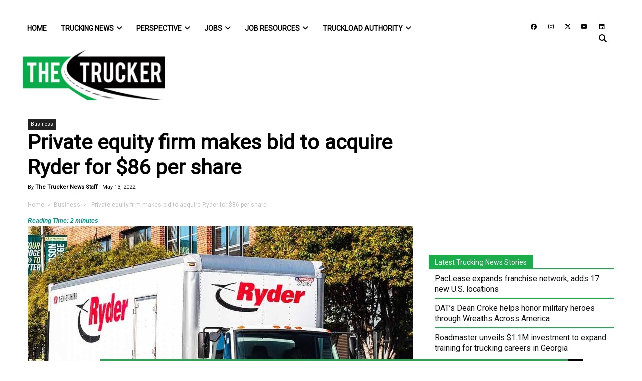

--- FILE ---
content_type: text/html; charset=UTF-8
request_url: https://www.thetrucker.com/trucking-news/business/private-equity-firm-makes-bid-to-acquire-ryder-for-86-per-share
body_size: 88925
content:
<!DOCTYPE html>
<html lang="en-US">
<head>
	<meta charset="UTF-8"><script type="cd66eec539efd6d532b3dc60-text/javascript">(window.NREUM||(NREUM={})).init={ajax:{deny_list:["bam.nr-data.net"]},feature_flags:["soft_nav"]};(window.NREUM||(NREUM={})).loader_config={licenseKey:"NRJS-bdefba54168be630443",applicationID:"663320597",browserID:"663324502"};;/*! For license information please see nr-loader-rum-1.307.0.min.js.LICENSE.txt */
(()=>{var e,t,r={163:(e,t,r)=>{"use strict";r.d(t,{j:()=>E});var n=r(384),i=r(1741);var a=r(2555);r(860).K7.genericEvents;const s="experimental.resources",o="register",c=e=>{if(!e||"string"!=typeof e)return!1;try{document.createDocumentFragment().querySelector(e)}catch{return!1}return!0};var d=r(2614),u=r(944),l=r(8122);const f="[data-nr-mask]",g=e=>(0,l.a)(e,(()=>{const e={feature_flags:[],experimental:{allow_registered_children:!1,resources:!1},mask_selector:"*",block_selector:"[data-nr-block]",mask_input_options:{color:!1,date:!1,"datetime-local":!1,email:!1,month:!1,number:!1,range:!1,search:!1,tel:!1,text:!1,time:!1,url:!1,week:!1,textarea:!1,select:!1,password:!0}};return{ajax:{deny_list:void 0,block_internal:!0,enabled:!0,autoStart:!0},api:{get allow_registered_children(){return e.feature_flags.includes(o)||e.experimental.allow_registered_children},set allow_registered_children(t){e.experimental.allow_registered_children=t},duplicate_registered_data:!1},browser_consent_mode:{enabled:!1},distributed_tracing:{enabled:void 0,exclude_newrelic_header:void 0,cors_use_newrelic_header:void 0,cors_use_tracecontext_headers:void 0,allowed_origins:void 0},get feature_flags(){return e.feature_flags},set feature_flags(t){e.feature_flags=t},generic_events:{enabled:!0,autoStart:!0},harvest:{interval:30},jserrors:{enabled:!0,autoStart:!0},logging:{enabled:!0,autoStart:!0},metrics:{enabled:!0,autoStart:!0},obfuscate:void 0,page_action:{enabled:!0},page_view_event:{enabled:!0,autoStart:!0},page_view_timing:{enabled:!0,autoStart:!0},performance:{capture_marks:!1,capture_measures:!1,capture_detail:!0,resources:{get enabled(){return e.feature_flags.includes(s)||e.experimental.resources},set enabled(t){e.experimental.resources=t},asset_types:[],first_party_domains:[],ignore_newrelic:!0}},privacy:{cookies_enabled:!0},proxy:{assets:void 0,beacon:void 0},session:{expiresMs:d.wk,inactiveMs:d.BB},session_replay:{autoStart:!0,enabled:!1,preload:!1,sampling_rate:10,error_sampling_rate:100,collect_fonts:!1,inline_images:!1,fix_stylesheets:!0,mask_all_inputs:!0,get mask_text_selector(){return e.mask_selector},set mask_text_selector(t){c(t)?e.mask_selector="".concat(t,",").concat(f):""===t||null===t?e.mask_selector=f:(0,u.R)(5,t)},get block_class(){return"nr-block"},get ignore_class(){return"nr-ignore"},get mask_text_class(){return"nr-mask"},get block_selector(){return e.block_selector},set block_selector(t){c(t)?e.block_selector+=",".concat(t):""!==t&&(0,u.R)(6,t)},get mask_input_options(){return e.mask_input_options},set mask_input_options(t){t&&"object"==typeof t?e.mask_input_options={...t,password:!0}:(0,u.R)(7,t)}},session_trace:{enabled:!0,autoStart:!0},soft_navigations:{enabled:!0,autoStart:!0},spa:{enabled:!0,autoStart:!0},ssl:void 0,user_actions:{enabled:!0,elementAttributes:["id","className","tagName","type"]}}})());var p=r(6154),m=r(9324);let h=0;const v={buildEnv:m.F3,distMethod:m.Xs,version:m.xv,originTime:p.WN},b={consented:!1},y={appMetadata:{},get consented(){return this.session?.state?.consent||b.consented},set consented(e){b.consented=e},customTransaction:void 0,denyList:void 0,disabled:!1,harvester:void 0,isolatedBacklog:!1,isRecording:!1,loaderType:void 0,maxBytes:3e4,obfuscator:void 0,onerror:void 0,ptid:void 0,releaseIds:{},session:void 0,timeKeeper:void 0,registeredEntities:[],jsAttributesMetadata:{bytes:0},get harvestCount(){return++h}},_=e=>{const t=(0,l.a)(e,y),r=Object.keys(v).reduce((e,t)=>(e[t]={value:v[t],writable:!1,configurable:!0,enumerable:!0},e),{});return Object.defineProperties(t,r)};var w=r(5701);const x=e=>{const t=e.startsWith("http");e+="/",r.p=t?e:"https://"+e};var R=r(7836),k=r(3241);const A={accountID:void 0,trustKey:void 0,agentID:void 0,licenseKey:void 0,applicationID:void 0,xpid:void 0},S=e=>(0,l.a)(e,A),T=new Set;function E(e,t={},r,s){let{init:o,info:c,loader_config:d,runtime:u={},exposed:l=!0}=t;if(!c){const e=(0,n.pV)();o=e.init,c=e.info,d=e.loader_config}e.init=g(o||{}),e.loader_config=S(d||{}),c.jsAttributes??={},p.bv&&(c.jsAttributes.isWorker=!0),e.info=(0,a.D)(c);const f=e.init,m=[c.beacon,c.errorBeacon];T.has(e.agentIdentifier)||(f.proxy.assets&&(x(f.proxy.assets),m.push(f.proxy.assets)),f.proxy.beacon&&m.push(f.proxy.beacon),e.beacons=[...m],function(e){const t=(0,n.pV)();Object.getOwnPropertyNames(i.W.prototype).forEach(r=>{const n=i.W.prototype[r];if("function"!=typeof n||"constructor"===n)return;let a=t[r];e[r]&&!1!==e.exposed&&"micro-agent"!==e.runtime?.loaderType&&(t[r]=(...t)=>{const n=e[r](...t);return a?a(...t):n})})}(e),(0,n.US)("activatedFeatures",w.B)),u.denyList=[...f.ajax.deny_list||[],...f.ajax.block_internal?m:[]],u.ptid=e.agentIdentifier,u.loaderType=r,e.runtime=_(u),T.has(e.agentIdentifier)||(e.ee=R.ee.get(e.agentIdentifier),e.exposed=l,(0,k.W)({agentIdentifier:e.agentIdentifier,drained:!!w.B?.[e.agentIdentifier],type:"lifecycle",name:"initialize",feature:void 0,data:e.config})),T.add(e.agentIdentifier)}},384:(e,t,r)=>{"use strict";r.d(t,{NT:()=>s,US:()=>u,Zm:()=>o,bQ:()=>d,dV:()=>c,pV:()=>l});var n=r(6154),i=r(1863),a=r(1910);const s={beacon:"bam.nr-data.net",errorBeacon:"bam.nr-data.net"};function o(){return n.gm.NREUM||(n.gm.NREUM={}),void 0===n.gm.newrelic&&(n.gm.newrelic=n.gm.NREUM),n.gm.NREUM}function c(){let e=o();return e.o||(e.o={ST:n.gm.setTimeout,SI:n.gm.setImmediate||n.gm.setInterval,CT:n.gm.clearTimeout,XHR:n.gm.XMLHttpRequest,REQ:n.gm.Request,EV:n.gm.Event,PR:n.gm.Promise,MO:n.gm.MutationObserver,FETCH:n.gm.fetch,WS:n.gm.WebSocket},(0,a.i)(...Object.values(e.o))),e}function d(e,t){let r=o();r.initializedAgents??={},t.initializedAt={ms:(0,i.t)(),date:new Date},r.initializedAgents[e]=t}function u(e,t){o()[e]=t}function l(){return function(){let e=o();const t=e.info||{};e.info={beacon:s.beacon,errorBeacon:s.errorBeacon,...t}}(),function(){let e=o();const t=e.init||{};e.init={...t}}(),c(),function(){let e=o();const t=e.loader_config||{};e.loader_config={...t}}(),o()}},782:(e,t,r)=>{"use strict";r.d(t,{T:()=>n});const n=r(860).K7.pageViewTiming},860:(e,t,r)=>{"use strict";r.d(t,{$J:()=>u,K7:()=>c,P3:()=>d,XX:()=>i,Yy:()=>o,df:()=>a,qY:()=>n,v4:()=>s});const n="events",i="jserrors",a="browser/blobs",s="rum",o="browser/logs",c={ajax:"ajax",genericEvents:"generic_events",jserrors:i,logging:"logging",metrics:"metrics",pageAction:"page_action",pageViewEvent:"page_view_event",pageViewTiming:"page_view_timing",sessionReplay:"session_replay",sessionTrace:"session_trace",softNav:"soft_navigations",spa:"spa"},d={[c.pageViewEvent]:1,[c.pageViewTiming]:2,[c.metrics]:3,[c.jserrors]:4,[c.spa]:5,[c.ajax]:6,[c.sessionTrace]:7,[c.softNav]:8,[c.sessionReplay]:9,[c.logging]:10,[c.genericEvents]:11},u={[c.pageViewEvent]:s,[c.pageViewTiming]:n,[c.ajax]:n,[c.spa]:n,[c.softNav]:n,[c.metrics]:i,[c.jserrors]:i,[c.sessionTrace]:a,[c.sessionReplay]:a,[c.logging]:o,[c.genericEvents]:"ins"}},944:(e,t,r)=>{"use strict";r.d(t,{R:()=>i});var n=r(3241);function i(e,t){"function"==typeof console.debug&&(console.debug("New Relic Warning: https://github.com/newrelic/newrelic-browser-agent/blob/main/docs/warning-codes.md#".concat(e),t),(0,n.W)({agentIdentifier:null,drained:null,type:"data",name:"warn",feature:"warn",data:{code:e,secondary:t}}))}},1687:(e,t,r)=>{"use strict";r.d(t,{Ak:()=>d,Ze:()=>f,x3:()=>u});var n=r(3241),i=r(7836),a=r(3606),s=r(860),o=r(2646);const c={};function d(e,t){const r={staged:!1,priority:s.P3[t]||0};l(e),c[e].get(t)||c[e].set(t,r)}function u(e,t){e&&c[e]&&(c[e].get(t)&&c[e].delete(t),p(e,t,!1),c[e].size&&g(e))}function l(e){if(!e)throw new Error("agentIdentifier required");c[e]||(c[e]=new Map)}function f(e="",t="feature",r=!1){if(l(e),!e||!c[e].get(t)||r)return p(e,t);c[e].get(t).staged=!0,g(e)}function g(e){const t=Array.from(c[e]);t.every(([e,t])=>t.staged)&&(t.sort((e,t)=>e[1].priority-t[1].priority),t.forEach(([t])=>{c[e].delete(t),p(e,t)}))}function p(e,t,r=!0){const s=e?i.ee.get(e):i.ee,c=a.i.handlers;if(!s.aborted&&s.backlog&&c){if((0,n.W)({agentIdentifier:e,type:"lifecycle",name:"drain",feature:t}),r){const e=s.backlog[t],r=c[t];if(r){for(let t=0;e&&t<e.length;++t)m(e[t],r);Object.entries(r).forEach(([e,t])=>{Object.values(t||{}).forEach(t=>{t[0]?.on&&t[0]?.context()instanceof o.y&&t[0].on(e,t[1])})})}}s.isolatedBacklog||delete c[t],s.backlog[t]=null,s.emit("drain-"+t,[])}}function m(e,t){var r=e[1];Object.values(t[r]||{}).forEach(t=>{var r=e[0];if(t[0]===r){var n=t[1],i=e[3],a=e[2];n.apply(i,a)}})}},1738:(e,t,r)=>{"use strict";r.d(t,{U:()=>g,Y:()=>f});var n=r(3241),i=r(9908),a=r(1863),s=r(944),o=r(5701),c=r(3969),d=r(8362),u=r(860),l=r(4261);function f(e,t,r,a){const f=a||r;!f||f[e]&&f[e]!==d.d.prototype[e]||(f[e]=function(){(0,i.p)(c.xV,["API/"+e+"/called"],void 0,u.K7.metrics,r.ee),(0,n.W)({agentIdentifier:r.agentIdentifier,drained:!!o.B?.[r.agentIdentifier],type:"data",name:"api",feature:l.Pl+e,data:{}});try{return t.apply(this,arguments)}catch(e){(0,s.R)(23,e)}})}function g(e,t,r,n,s){const o=e.info;null===r?delete o.jsAttributes[t]:o.jsAttributes[t]=r,(s||null===r)&&(0,i.p)(l.Pl+n,[(0,a.t)(),t,r],void 0,"session",e.ee)}},1741:(e,t,r)=>{"use strict";r.d(t,{W:()=>a});var n=r(944),i=r(4261);class a{#e(e,...t){if(this[e]!==a.prototype[e])return this[e](...t);(0,n.R)(35,e)}addPageAction(e,t){return this.#e(i.hG,e,t)}register(e){return this.#e(i.eY,e)}recordCustomEvent(e,t){return this.#e(i.fF,e,t)}setPageViewName(e,t){return this.#e(i.Fw,e,t)}setCustomAttribute(e,t,r){return this.#e(i.cD,e,t,r)}noticeError(e,t){return this.#e(i.o5,e,t)}setUserId(e,t=!1){return this.#e(i.Dl,e,t)}setApplicationVersion(e){return this.#e(i.nb,e)}setErrorHandler(e){return this.#e(i.bt,e)}addRelease(e,t){return this.#e(i.k6,e,t)}log(e,t){return this.#e(i.$9,e,t)}start(){return this.#e(i.d3)}finished(e){return this.#e(i.BL,e)}recordReplay(){return this.#e(i.CH)}pauseReplay(){return this.#e(i.Tb)}addToTrace(e){return this.#e(i.U2,e)}setCurrentRouteName(e){return this.#e(i.PA,e)}interaction(e){return this.#e(i.dT,e)}wrapLogger(e,t,r){return this.#e(i.Wb,e,t,r)}measure(e,t){return this.#e(i.V1,e,t)}consent(e){return this.#e(i.Pv,e)}}},1863:(e,t,r)=>{"use strict";function n(){return Math.floor(performance.now())}r.d(t,{t:()=>n})},1910:(e,t,r)=>{"use strict";r.d(t,{i:()=>a});var n=r(944);const i=new Map;function a(...e){return e.every(e=>{if(i.has(e))return i.get(e);const t="function"==typeof e?e.toString():"",r=t.includes("[native code]"),a=t.includes("nrWrapper");return r||a||(0,n.R)(64,e?.name||t),i.set(e,r),r})}},2555:(e,t,r)=>{"use strict";r.d(t,{D:()=>o,f:()=>s});var n=r(384),i=r(8122);const a={beacon:n.NT.beacon,errorBeacon:n.NT.errorBeacon,licenseKey:void 0,applicationID:void 0,sa:void 0,queueTime:void 0,applicationTime:void 0,ttGuid:void 0,user:void 0,account:void 0,product:void 0,extra:void 0,jsAttributes:{},userAttributes:void 0,atts:void 0,transactionName:void 0,tNamePlain:void 0};function s(e){try{return!!e.licenseKey&&!!e.errorBeacon&&!!e.applicationID}catch(e){return!1}}const o=e=>(0,i.a)(e,a)},2614:(e,t,r)=>{"use strict";r.d(t,{BB:()=>s,H3:()=>n,g:()=>d,iL:()=>c,tS:()=>o,uh:()=>i,wk:()=>a});const n="NRBA",i="SESSION",a=144e5,s=18e5,o={STARTED:"session-started",PAUSE:"session-pause",RESET:"session-reset",RESUME:"session-resume",UPDATE:"session-update"},c={SAME_TAB:"same-tab",CROSS_TAB:"cross-tab"},d={OFF:0,FULL:1,ERROR:2}},2646:(e,t,r)=>{"use strict";r.d(t,{y:()=>n});class n{constructor(e){this.contextId=e}}},2843:(e,t,r)=>{"use strict";r.d(t,{G:()=>a,u:()=>i});var n=r(3878);function i(e,t=!1,r,i){(0,n.DD)("visibilitychange",function(){if(t)return void("hidden"===document.visibilityState&&e());e(document.visibilityState)},r,i)}function a(e,t,r){(0,n.sp)("pagehide",e,t,r)}},3241:(e,t,r)=>{"use strict";r.d(t,{W:()=>a});var n=r(6154);const i="newrelic";function a(e={}){try{n.gm.dispatchEvent(new CustomEvent(i,{detail:e}))}catch(e){}}},3606:(e,t,r)=>{"use strict";r.d(t,{i:()=>a});var n=r(9908);a.on=s;var i=a.handlers={};function a(e,t,r,a){s(a||n.d,i,e,t,r)}function s(e,t,r,i,a){a||(a="feature"),e||(e=n.d);var s=t[a]=t[a]||{};(s[r]=s[r]||[]).push([e,i])}},3878:(e,t,r)=>{"use strict";function n(e,t){return{capture:e,passive:!1,signal:t}}function i(e,t,r=!1,i){window.addEventListener(e,t,n(r,i))}function a(e,t,r=!1,i){document.addEventListener(e,t,n(r,i))}r.d(t,{DD:()=>a,jT:()=>n,sp:()=>i})},3969:(e,t,r)=>{"use strict";r.d(t,{TZ:()=>n,XG:()=>o,rs:()=>i,xV:()=>s,z_:()=>a});const n=r(860).K7.metrics,i="sm",a="cm",s="storeSupportabilityMetrics",o="storeEventMetrics"},4234:(e,t,r)=>{"use strict";r.d(t,{W:()=>a});var n=r(7836),i=r(1687);class a{constructor(e,t){this.agentIdentifier=e,this.ee=n.ee.get(e),this.featureName=t,this.blocked=!1}deregisterDrain(){(0,i.x3)(this.agentIdentifier,this.featureName)}}},4261:(e,t,r)=>{"use strict";r.d(t,{$9:()=>d,BL:()=>o,CH:()=>g,Dl:()=>_,Fw:()=>y,PA:()=>h,Pl:()=>n,Pv:()=>k,Tb:()=>l,U2:()=>a,V1:()=>R,Wb:()=>x,bt:()=>b,cD:()=>v,d3:()=>w,dT:()=>c,eY:()=>p,fF:()=>f,hG:()=>i,k6:()=>s,nb:()=>m,o5:()=>u});const n="api-",i="addPageAction",a="addToTrace",s="addRelease",o="finished",c="interaction",d="log",u="noticeError",l="pauseReplay",f="recordCustomEvent",g="recordReplay",p="register",m="setApplicationVersion",h="setCurrentRouteName",v="setCustomAttribute",b="setErrorHandler",y="setPageViewName",_="setUserId",w="start",x="wrapLogger",R="measure",k="consent"},5289:(e,t,r)=>{"use strict";r.d(t,{GG:()=>s,Qr:()=>c,sB:()=>o});var n=r(3878),i=r(6389);function a(){return"undefined"==typeof document||"complete"===document.readyState}function s(e,t){if(a())return e();const r=(0,i.J)(e),s=setInterval(()=>{a()&&(clearInterval(s),r())},500);(0,n.sp)("load",r,t)}function o(e){if(a())return e();(0,n.DD)("DOMContentLoaded",e)}function c(e){if(a())return e();(0,n.sp)("popstate",e)}},5607:(e,t,r)=>{"use strict";r.d(t,{W:()=>n});const n=(0,r(9566).bz)()},5701:(e,t,r)=>{"use strict";r.d(t,{B:()=>a,t:()=>s});var n=r(3241);const i=new Set,a={};function s(e,t){const r=t.agentIdentifier;a[r]??={},e&&"object"==typeof e&&(i.has(r)||(t.ee.emit("rumresp",[e]),a[r]=e,i.add(r),(0,n.W)({agentIdentifier:r,loaded:!0,drained:!0,type:"lifecycle",name:"load",feature:void 0,data:e})))}},6154:(e,t,r)=>{"use strict";r.d(t,{OF:()=>c,RI:()=>i,WN:()=>u,bv:()=>a,eN:()=>l,gm:()=>s,mw:()=>o,sb:()=>d});var n=r(1863);const i="undefined"!=typeof window&&!!window.document,a="undefined"!=typeof WorkerGlobalScope&&("undefined"!=typeof self&&self instanceof WorkerGlobalScope&&self.navigator instanceof WorkerNavigator||"undefined"!=typeof globalThis&&globalThis instanceof WorkerGlobalScope&&globalThis.navigator instanceof WorkerNavigator),s=i?window:"undefined"!=typeof WorkerGlobalScope&&("undefined"!=typeof self&&self instanceof WorkerGlobalScope&&self||"undefined"!=typeof globalThis&&globalThis instanceof WorkerGlobalScope&&globalThis),o=Boolean("hidden"===s?.document?.visibilityState),c=/iPad|iPhone|iPod/.test(s.navigator?.userAgent),d=c&&"undefined"==typeof SharedWorker,u=((()=>{const e=s.navigator?.userAgent?.match(/Firefox[/\s](\d+\.\d+)/);Array.isArray(e)&&e.length>=2&&e[1]})(),Date.now()-(0,n.t)()),l=()=>"undefined"!=typeof PerformanceNavigationTiming&&s?.performance?.getEntriesByType("navigation")?.[0]?.responseStart},6389:(e,t,r)=>{"use strict";function n(e,t=500,r={}){const n=r?.leading||!1;let i;return(...r)=>{n&&void 0===i&&(e.apply(this,r),i=setTimeout(()=>{i=clearTimeout(i)},t)),n||(clearTimeout(i),i=setTimeout(()=>{e.apply(this,r)},t))}}function i(e){let t=!1;return(...r)=>{t||(t=!0,e.apply(this,r))}}r.d(t,{J:()=>i,s:()=>n})},6630:(e,t,r)=>{"use strict";r.d(t,{T:()=>n});const n=r(860).K7.pageViewEvent},7699:(e,t,r)=>{"use strict";r.d(t,{It:()=>a,KC:()=>o,No:()=>i,qh:()=>s});var n=r(860);const i=16e3,a=1e6,s="SESSION_ERROR",o={[n.K7.logging]:!0,[n.K7.genericEvents]:!1,[n.K7.jserrors]:!1,[n.K7.ajax]:!1}},7836:(e,t,r)=>{"use strict";r.d(t,{P:()=>o,ee:()=>c});var n=r(384),i=r(8990),a=r(2646),s=r(5607);const o="nr@context:".concat(s.W),c=function e(t,r){var n={},s={},u={},l=!1;try{l=16===r.length&&d.initializedAgents?.[r]?.runtime.isolatedBacklog}catch(e){}var f={on:p,addEventListener:p,removeEventListener:function(e,t){var r=n[e];if(!r)return;for(var i=0;i<r.length;i++)r[i]===t&&r.splice(i,1)},emit:function(e,r,n,i,a){!1!==a&&(a=!0);if(c.aborted&&!i)return;t&&a&&t.emit(e,r,n);var o=g(n);m(e).forEach(e=>{e.apply(o,r)});var d=v()[s[e]];d&&d.push([f,e,r,o]);return o},get:h,listeners:m,context:g,buffer:function(e,t){const r=v();if(t=t||"feature",f.aborted)return;Object.entries(e||{}).forEach(([e,n])=>{s[n]=t,t in r||(r[t]=[])})},abort:function(){f._aborted=!0,Object.keys(f.backlog).forEach(e=>{delete f.backlog[e]})},isBuffering:function(e){return!!v()[s[e]]},debugId:r,backlog:l?{}:t&&"object"==typeof t.backlog?t.backlog:{},isolatedBacklog:l};return Object.defineProperty(f,"aborted",{get:()=>{let e=f._aborted||!1;return e||(t&&(e=t.aborted),e)}}),f;function g(e){return e&&e instanceof a.y?e:e?(0,i.I)(e,o,()=>new a.y(o)):new a.y(o)}function p(e,t){n[e]=m(e).concat(t)}function m(e){return n[e]||[]}function h(t){return u[t]=u[t]||e(f,t)}function v(){return f.backlog}}(void 0,"globalEE"),d=(0,n.Zm)();d.ee||(d.ee=c)},8122:(e,t,r)=>{"use strict";r.d(t,{a:()=>i});var n=r(944);function i(e,t){try{if(!e||"object"!=typeof e)return(0,n.R)(3);if(!t||"object"!=typeof t)return(0,n.R)(4);const r=Object.create(Object.getPrototypeOf(t),Object.getOwnPropertyDescriptors(t)),a=0===Object.keys(r).length?e:r;for(let s in a)if(void 0!==e[s])try{if(null===e[s]){r[s]=null;continue}Array.isArray(e[s])&&Array.isArray(t[s])?r[s]=Array.from(new Set([...e[s],...t[s]])):"object"==typeof e[s]&&"object"==typeof t[s]?r[s]=i(e[s],t[s]):r[s]=e[s]}catch(e){r[s]||(0,n.R)(1,e)}return r}catch(e){(0,n.R)(2,e)}}},8362:(e,t,r)=>{"use strict";r.d(t,{d:()=>a});var n=r(9566),i=r(1741);class a extends i.W{agentIdentifier=(0,n.LA)(16)}},8374:(e,t,r)=>{r.nc=(()=>{try{return document?.currentScript?.nonce}catch(e){}return""})()},8990:(e,t,r)=>{"use strict";r.d(t,{I:()=>i});var n=Object.prototype.hasOwnProperty;function i(e,t,r){if(n.call(e,t))return e[t];var i=r();if(Object.defineProperty&&Object.keys)try{return Object.defineProperty(e,t,{value:i,writable:!0,enumerable:!1}),i}catch(e){}return e[t]=i,i}},9324:(e,t,r)=>{"use strict";r.d(t,{F3:()=>i,Xs:()=>a,xv:()=>n});const n="1.307.0",i="PROD",a="CDN"},9566:(e,t,r)=>{"use strict";r.d(t,{LA:()=>o,bz:()=>s});var n=r(6154);const i="xxxxxxxx-xxxx-4xxx-yxxx-xxxxxxxxxxxx";function a(e,t){return e?15&e[t]:16*Math.random()|0}function s(){const e=n.gm?.crypto||n.gm?.msCrypto;let t,r=0;return e&&e.getRandomValues&&(t=e.getRandomValues(new Uint8Array(30))),i.split("").map(e=>"x"===e?a(t,r++).toString(16):"y"===e?(3&a()|8).toString(16):e).join("")}function o(e){const t=n.gm?.crypto||n.gm?.msCrypto;let r,i=0;t&&t.getRandomValues&&(r=t.getRandomValues(new Uint8Array(e)));const s=[];for(var o=0;o<e;o++)s.push(a(r,i++).toString(16));return s.join("")}},9908:(e,t,r)=>{"use strict";r.d(t,{d:()=>n,p:()=>i});var n=r(7836).ee.get("handle");function i(e,t,r,i,a){a?(a.buffer([e],i),a.emit(e,t,r)):(n.buffer([e],i),n.emit(e,t,r))}}},n={};function i(e){var t=n[e];if(void 0!==t)return t.exports;var a=n[e]={exports:{}};return r[e](a,a.exports,i),a.exports}i.m=r,i.d=(e,t)=>{for(var r in t)i.o(t,r)&&!i.o(e,r)&&Object.defineProperty(e,r,{enumerable:!0,get:t[r]})},i.f={},i.e=e=>Promise.all(Object.keys(i.f).reduce((t,r)=>(i.f[r](e,t),t),[])),i.u=e=>"nr-rum-1.307.0.min.js",i.o=(e,t)=>Object.prototype.hasOwnProperty.call(e,t),e={},t="NRBA-1.307.0.PROD:",i.l=(r,n,a,s)=>{if(e[r])e[r].push(n);else{var o,c;if(void 0!==a)for(var d=document.getElementsByTagName("script"),u=0;u<d.length;u++){var l=d[u];if(l.getAttribute("src")==r||l.getAttribute("data-webpack")==t+a){o=l;break}}if(!o){c=!0;var f={296:"sha512-3EXXyZqgAupfCzApe8jx8MLgGn3TbzhyI1Jve2HiIeHZU3eYpQT4hF0fMRkBBDdQT8+b9YmzmeYUZ4Q/8KBSNg=="};(o=document.createElement("script")).charset="utf-8",i.nc&&o.setAttribute("nonce",i.nc),o.setAttribute("data-webpack",t+a),o.src=r,0!==o.src.indexOf(window.location.origin+"/")&&(o.crossOrigin="anonymous"),f[s]&&(o.integrity=f[s])}e[r]=[n];var g=(t,n)=>{o.onerror=o.onload=null,clearTimeout(p);var i=e[r];if(delete e[r],o.parentNode&&o.parentNode.removeChild(o),i&&i.forEach(e=>e(n)),t)return t(n)},p=setTimeout(g.bind(null,void 0,{type:"timeout",target:o}),12e4);o.onerror=g.bind(null,o.onerror),o.onload=g.bind(null,o.onload),c&&document.head.appendChild(o)}},i.r=e=>{"undefined"!=typeof Symbol&&Symbol.toStringTag&&Object.defineProperty(e,Symbol.toStringTag,{value:"Module"}),Object.defineProperty(e,"__esModule",{value:!0})},i.p="https://js-agent.newrelic.com/",(()=>{var e={374:0,840:0};i.f.j=(t,r)=>{var n=i.o(e,t)?e[t]:void 0;if(0!==n)if(n)r.push(n[2]);else{var a=new Promise((r,i)=>n=e[t]=[r,i]);r.push(n[2]=a);var s=i.p+i.u(t),o=new Error;i.l(s,r=>{if(i.o(e,t)&&(0!==(n=e[t])&&(e[t]=void 0),n)){var a=r&&("load"===r.type?"missing":r.type),s=r&&r.target&&r.target.src;o.message="Loading chunk "+t+" failed: ("+a+": "+s+")",o.name="ChunkLoadError",o.type=a,o.request=s,n[1](o)}},"chunk-"+t,t)}};var t=(t,r)=>{var n,a,[s,o,c]=r,d=0;if(s.some(t=>0!==e[t])){for(n in o)i.o(o,n)&&(i.m[n]=o[n]);if(c)c(i)}for(t&&t(r);d<s.length;d++)a=s[d],i.o(e,a)&&e[a]&&e[a][0](),e[a]=0},r=self["webpackChunk:NRBA-1.307.0.PROD"]=self["webpackChunk:NRBA-1.307.0.PROD"]||[];r.forEach(t.bind(null,0)),r.push=t.bind(null,r.push.bind(r))})(),(()=>{"use strict";i(8374);var e=i(8362),t=i(860);const r=Object.values(t.K7);var n=i(163);var a=i(9908),s=i(1863),o=i(4261),c=i(1738);var d=i(1687),u=i(4234),l=i(5289),f=i(6154),g=i(944),p=i(384);const m=e=>f.RI&&!0===e?.privacy.cookies_enabled;function h(e){return!!(0,p.dV)().o.MO&&m(e)&&!0===e?.session_trace.enabled}var v=i(6389),b=i(7699);class y extends u.W{constructor(e,t){super(e.agentIdentifier,t),this.agentRef=e,this.abortHandler=void 0,this.featAggregate=void 0,this.loadedSuccessfully=void 0,this.onAggregateImported=new Promise(e=>{this.loadedSuccessfully=e}),this.deferred=Promise.resolve(),!1===e.init[this.featureName].autoStart?this.deferred=new Promise((t,r)=>{this.ee.on("manual-start-all",(0,v.J)(()=>{(0,d.Ak)(e.agentIdentifier,this.featureName),t()}))}):(0,d.Ak)(e.agentIdentifier,t)}importAggregator(e,t,r={}){if(this.featAggregate)return;const n=async()=>{let n;await this.deferred;try{if(m(e.init)){const{setupAgentSession:t}=await i.e(296).then(i.bind(i,3305));n=t(e)}}catch(e){(0,g.R)(20,e),this.ee.emit("internal-error",[e]),(0,a.p)(b.qh,[e],void 0,this.featureName,this.ee)}try{if(!this.#t(this.featureName,n,e.init))return(0,d.Ze)(this.agentIdentifier,this.featureName),void this.loadedSuccessfully(!1);const{Aggregate:i}=await t();this.featAggregate=new i(e,r),e.runtime.harvester.initializedAggregates.push(this.featAggregate),this.loadedSuccessfully(!0)}catch(e){(0,g.R)(34,e),this.abortHandler?.(),(0,d.Ze)(this.agentIdentifier,this.featureName,!0),this.loadedSuccessfully(!1),this.ee&&this.ee.abort()}};f.RI?(0,l.GG)(()=>n(),!0):n()}#t(e,r,n){if(this.blocked)return!1;switch(e){case t.K7.sessionReplay:return h(n)&&!!r;case t.K7.sessionTrace:return!!r;default:return!0}}}var _=i(6630),w=i(2614),x=i(3241);class R extends y{static featureName=_.T;constructor(e){var t;super(e,_.T),this.setupInspectionEvents(e.agentIdentifier),t=e,(0,c.Y)(o.Fw,function(e,r){"string"==typeof e&&("/"!==e.charAt(0)&&(e="/"+e),t.runtime.customTransaction=(r||"http://custom.transaction")+e,(0,a.p)(o.Pl+o.Fw,[(0,s.t)()],void 0,void 0,t.ee))},t),this.importAggregator(e,()=>i.e(296).then(i.bind(i,3943)))}setupInspectionEvents(e){const t=(t,r)=>{t&&(0,x.W)({agentIdentifier:e,timeStamp:t.timeStamp,loaded:"complete"===t.target.readyState,type:"window",name:r,data:t.target.location+""})};(0,l.sB)(e=>{t(e,"DOMContentLoaded")}),(0,l.GG)(e=>{t(e,"load")}),(0,l.Qr)(e=>{t(e,"navigate")}),this.ee.on(w.tS.UPDATE,(t,r)=>{(0,x.W)({agentIdentifier:e,type:"lifecycle",name:"session",data:r})})}}class k extends e.d{constructor(e){var t;(super(),f.gm)?(this.features={},(0,p.bQ)(this.agentIdentifier,this),this.desiredFeatures=new Set(e.features||[]),this.desiredFeatures.add(R),(0,n.j)(this,e,e.loaderType||"agent"),t=this,(0,c.Y)(o.cD,function(e,r,n=!1){if("string"==typeof e){if(["string","number","boolean"].includes(typeof r)||null===r)return(0,c.U)(t,e,r,o.cD,n);(0,g.R)(40,typeof r)}else(0,g.R)(39,typeof e)},t),function(e){(0,c.Y)(o.Dl,function(t,r=!1){if("string"!=typeof t&&null!==t)return void(0,g.R)(41,typeof t);const n=e.info.jsAttributes["enduser.id"];r&&null!=n&&n!==t?(0,a.p)(o.Pl+"setUserIdAndResetSession",[t],void 0,"session",e.ee):(0,c.U)(e,"enduser.id",t,o.Dl,!0)},e)}(this),function(e){(0,c.Y)(o.nb,function(t){if("string"==typeof t||null===t)return(0,c.U)(e,"application.version",t,o.nb,!1);(0,g.R)(42,typeof t)},e)}(this),function(e){(0,c.Y)(o.d3,function(){e.ee.emit("manual-start-all")},e)}(this),function(e){(0,c.Y)(o.Pv,function(t=!0){if("boolean"==typeof t){if((0,a.p)(o.Pl+o.Pv,[t],void 0,"session",e.ee),e.runtime.consented=t,t){const t=e.features.page_view_event;t.onAggregateImported.then(e=>{const r=t.featAggregate;e&&!r.sentRum&&r.sendRum()})}}else(0,g.R)(65,typeof t)},e)}(this),this.run()):(0,g.R)(21)}get config(){return{info:this.info,init:this.init,loader_config:this.loader_config,runtime:this.runtime}}get api(){return this}run(){try{const e=function(e){const t={};return r.forEach(r=>{t[r]=!!e[r]?.enabled}),t}(this.init),n=[...this.desiredFeatures];n.sort((e,r)=>t.P3[e.featureName]-t.P3[r.featureName]),n.forEach(r=>{if(!e[r.featureName]&&r.featureName!==t.K7.pageViewEvent)return;if(r.featureName===t.K7.spa)return void(0,g.R)(67);const n=function(e){switch(e){case t.K7.ajax:return[t.K7.jserrors];case t.K7.sessionTrace:return[t.K7.ajax,t.K7.pageViewEvent];case t.K7.sessionReplay:return[t.K7.sessionTrace];case t.K7.pageViewTiming:return[t.K7.pageViewEvent];default:return[]}}(r.featureName).filter(e=>!(e in this.features));n.length>0&&(0,g.R)(36,{targetFeature:r.featureName,missingDependencies:n}),this.features[r.featureName]=new r(this)})}catch(e){(0,g.R)(22,e);for(const e in this.features)this.features[e].abortHandler?.();const t=(0,p.Zm)();delete t.initializedAgents[this.agentIdentifier]?.features,delete this.sharedAggregator;return t.ee.get(this.agentIdentifier).abort(),!1}}}var A=i(2843),S=i(782);class T extends y{static featureName=S.T;constructor(e){super(e,S.T),f.RI&&((0,A.u)(()=>(0,a.p)("docHidden",[(0,s.t)()],void 0,S.T,this.ee),!0),(0,A.G)(()=>(0,a.p)("winPagehide",[(0,s.t)()],void 0,S.T,this.ee)),this.importAggregator(e,()=>i.e(296).then(i.bind(i,2117))))}}var E=i(3969);class I extends y{static featureName=E.TZ;constructor(e){super(e,E.TZ),f.RI&&document.addEventListener("securitypolicyviolation",e=>{(0,a.p)(E.xV,["Generic/CSPViolation/Detected"],void 0,this.featureName,this.ee)}),this.importAggregator(e,()=>i.e(296).then(i.bind(i,9623)))}}new k({features:[R,T,I],loaderType:"lite"})})()})();</script>
<script type="cd66eec539efd6d532b3dc60-text/javascript">
/* <![CDATA[ */
var gform;gform||(document.addEventListener("gform_main_scripts_loaded",function(){gform.scriptsLoaded=!0}),document.addEventListener("gform/theme/scripts_loaded",function(){gform.themeScriptsLoaded=!0}),window.addEventListener("DOMContentLoaded",function(){gform.domLoaded=!0}),gform={domLoaded:!1,scriptsLoaded:!1,themeScriptsLoaded:!1,isFormEditor:()=>"function"==typeof InitializeEditor,callIfLoaded:function(o){return!(!gform.domLoaded||!gform.scriptsLoaded||!gform.themeScriptsLoaded&&!gform.isFormEditor()||(gform.isFormEditor()&&console.warn("The use of gform.initializeOnLoaded() is deprecated in the form editor context and will be removed in Gravity Forms 3.1."),o(),0))},initializeOnLoaded:function(o){gform.callIfLoaded(o)||(document.addEventListener("gform_main_scripts_loaded",()=>{gform.scriptsLoaded=!0,gform.callIfLoaded(o)}),document.addEventListener("gform/theme/scripts_loaded",()=>{gform.themeScriptsLoaded=!0,gform.callIfLoaded(o)}),window.addEventListener("DOMContentLoaded",()=>{gform.domLoaded=!0,gform.callIfLoaded(o)}))},hooks:{action:{},filter:{}},addAction:function(o,r,e,t){gform.addHook("action",o,r,e,t)},addFilter:function(o,r,e,t){gform.addHook("filter",o,r,e,t)},doAction:function(o){gform.doHook("action",o,arguments)},applyFilters:function(o){return gform.doHook("filter",o,arguments)},removeAction:function(o,r){gform.removeHook("action",o,r)},removeFilter:function(o,r,e){gform.removeHook("filter",o,r,e)},addHook:function(o,r,e,t,n){null==gform.hooks[o][r]&&(gform.hooks[o][r]=[]);var d=gform.hooks[o][r];null==n&&(n=r+"_"+d.length),gform.hooks[o][r].push({tag:n,callable:e,priority:t=null==t?10:t})},doHook:function(r,o,e){var t;if(e=Array.prototype.slice.call(e,1),null!=gform.hooks[r][o]&&((o=gform.hooks[r][o]).sort(function(o,r){return o.priority-r.priority}),o.forEach(function(o){"function"!=typeof(t=o.callable)&&(t=window[t]),"action"==r?t.apply(null,e):e[0]=t.apply(null,e)})),"filter"==r)return e[0]},removeHook:function(o,r,t,n){var e;null!=gform.hooks[o][r]&&(e=(e=gform.hooks[o][r]).filter(function(o,r,e){return!!(null!=n&&n!=o.tag||null!=t&&t!=o.priority)}),gform.hooks[o][r]=e)}});
/* ]]> */
</script>

	<meta name="viewport" content="width=device-width, initial-scale=1, shrink-to-fit=no">
	<link rel="profile" href="https://gmpg.org/xfn/11">
	<meta name='robots' content='index, follow, max-image-preview:large, max-snippet:-1, max-video-preview:-1' />

	<!-- This site is optimized with the Yoast SEO Premium plugin v25.3 (Yoast SEO v26.6) - https://yoast.com/wordpress/plugins/seo/ -->
	<title>Private equity firm makes bid to acquire Ryder for $86 per share - TheTrucker.com</title>
	<meta name="description" content="MIAMI — Ryder System Inc. confirmed Friday, May 13, that it has received an unsolicited indication of interest from HG Vora Capital Management LLC to" />
	<link rel="canonical" href="https://www.thetrucker.com/trucking-news/business/private-equity-firm-makes-bid-to-acquire-ryder-for-86-per-share" />
	<meta property="og:locale" content="en_US" />
	<meta property="og:type" content="article" />
	<meta property="og:title" content="Private equity firm makes bid to acquire Ryder for $86 per share" />
	<meta property="og:description" content="MIAMI — Ryder System Inc. confirmed Friday, May 13, that it has received an unsolicited indication of interest from HG Vora Capital Management LLC to" />
	<meta property="og:url" content="https://www.thetrucker.com/trucking-news/business/private-equity-firm-makes-bid-to-acquire-ryder-for-86-per-share" />
	<meta property="og:site_name" content="TheTrucker.com" />
	<meta property="article:publisher" content="https://www.facebook.com/TheTruckerNewspaper/" />
	<meta property="article:author" content="https://www.facebook.com/TheTruckerNewspaper/" />
	<meta property="article:published_time" content="2022-05-13T20:22:59+00:00" />
	<meta property="og:image" content="https://www.thetrucker.com/wp-content/uploads/2022/05/22-05-13-ryder-acquisiton-web.jpg" />
	<meta property="og:image:width" content="1008" />
	<meta property="og:image:height" content="672" />
	<meta property="og:image:type" content="image/jpeg" />
	<meta name="author" content="The Trucker News Staff" />
	<meta name="twitter:card" content="summary_large_image" />
	<meta name="twitter:creator" content="@https://twitter.com/TruckerTalk" />
	<meta name="twitter:site" content="@TruckerTalk" />
	<meta name="twitter:label1" content="Written by" />
	<meta name="twitter:data1" content="The Trucker News Staff" />
	<meta name="twitter:label2" content="Est. reading time" />
	<meta name="twitter:data2" content="2 minutes" />
	<!-- / Yoast SEO Premium plugin. -->


<link rel='dns-prefetch' href='//static.addtoany.com' />
<link rel='dns-prefetch' href='//www.thetrucker.com' />
<link rel='dns-prefetch' href='//fonts.googleapis.com' />
<link rel="alternate" type="application/rss+xml" title="TheTrucker.com &raquo; Feed" href="https://www.thetrucker.com/feed" />
<link rel="alternate" type="application/rss+xml" title="TheTrucker.com &raquo; Comments Feed" href="https://www.thetrucker.com/comments/feed" />
<link rel="alternate" type="application/rss+xml" title="TheTrucker.com &raquo; Private equity firm makes bid to acquire Ryder for $86 per share Comments Feed" href="https://www.thetrucker.com/trucking-news/business/private-equity-firm-makes-bid-to-acquire-ryder-for-86-per-share/feed" />
<link rel="alternate" title="oEmbed (JSON)" type="application/json+oembed" href="https://www.thetrucker.com/wp-json/oembed/1.0/embed?url=https%3A%2F%2Fwww.thetrucker.com%2Ftrucking-news%2Fbusiness%2Fprivate-equity-firm-makes-bid-to-acquire-ryder-for-86-per-share" />
<link rel="alternate" title="oEmbed (XML)" type="text/xml+oembed" href="https://www.thetrucker.com/wp-json/oembed/1.0/embed?url=https%3A%2F%2Fwww.thetrucker.com%2Ftrucking-news%2Fbusiness%2Fprivate-equity-firm-makes-bid-to-acquire-ryder-for-86-per-share&#038;format=xml" />
		<style id="content-control-block-styles">
			@media (max-width: 640px) {
	.cc-hide-on-mobile {
		display: none !important;
	}
}
@media (min-width: 641px) and (max-width: 920px) {
	.cc-hide-on-tablet {
		display: none !important;
	}
}
@media (min-width: 921px) and (max-width: 1440px) {
	.cc-hide-on-desktop {
		display: none !important;
	}
}		</style>
		<style id='wp-img-auto-sizes-contain-inline-css' type='text/css'>
img:is([sizes=auto i],[sizes^="auto," i]){contain-intrinsic-size:3000px 1500px}
/*# sourceURL=wp-img-auto-sizes-contain-inline-css */
</style>
<link rel='stylesheet' id='pt-cv-public-style-css' href='https://www.thetrucker.com/wp-content/plugins/content-views-query-and-display-post-page/public/assets/css/cv.css?ver=4.2.1' type='text/css' media='all' />
<link rel='stylesheet' id='pt-cv-public-pro-style-css' href='https://www.thetrucker.com/wp-content/plugins/pt-content-views-pro/public/assets/css/cvpro.min.css?ver=7.2.2' type='text/css' media='all' />
<style id='wp-emoji-styles-inline-css' type='text/css'>

	img.wp-smiley, img.emoji {
		display: inline !important;
		border: none !important;
		box-shadow: none !important;
		height: 1em !important;
		width: 1em !important;
		margin: 0 0.07em !important;
		vertical-align: -0.1em !important;
		background: none !important;
		padding: 0 !important;
	}
/*# sourceURL=wp-emoji-styles-inline-css */
</style>
<link rel='stylesheet' id='content-control-block-styles-css' href='https://www.thetrucker.com/wp-content/plugins/content-control/dist/style-block-editor.css?ver=2.6.5' type='text/css' media='all' />
<link rel='stylesheet' id='dashicons-css' href='https://www.thetrucker.com/wp-includes/css/dashicons.min.css?ver=6.9' type='text/css' media='all' />
<link rel='stylesheet' id='plyr-css-css' href='https://www.thetrucker.com/wp-content/plugins/easy-video-player/lib/plyr.css?ver=6.9' type='text/css' media='all' />
<link rel='stylesheet' id='foobox-free-min-css' href='https://www.thetrucker.com/wp-content/plugins/foobox-image-lightbox/free/css/foobox.free.min.css?ver=2.7.35' type='text/css' media='all' />
<link rel='stylesheet' id='rfw-style-css' href='https://www.thetrucker.com/wp-content/plugins/rss-feed-widget/css/style.css?ver=2026010529' type='text/css' media='all' />
<link rel='stylesheet' id='super-rss-reader-css' href='https://www.thetrucker.com/wp-content/plugins/super-rss-reader/public/css/style.min.css?ver=5.4' type='text/css' media='all' />
<link rel='stylesheet' id='rss-retriever-css' href='https://www.thetrucker.com/wp-content/plugins/wp-rss-retriever/inc/css/rss-retriever.css?ver=1.6.10' type='text/css' media='all' />
<link rel='stylesheet' id='child-understrap-styles-css' href='https://www.thetrucker.com/wp-content/themes/trucker/css/child-theme.min.css?ver=0.5.5' type='text/css' media='all' />
<link rel='stylesheet' id='mm-compiled-options-mobmenu-css' href='https://www.thetrucker.com/wp-content/uploads/dynamic-mobmenu.css?ver=2.8.8-275' type='text/css' media='all' />
<style id="mm-google-webfont-dosis-css" media="all">/* vietnamese */
@font-face {
  font-family: 'Dosis';
  font-style: normal;
  font-weight: 400;
  font-display: swap;
  src: url(/fonts.gstatic.com/s/dosis/v34/HhyJU5sn9vOmLxNkIwRSjTVNWLEJN7Ml1BMEbKsUPqjmG8Q.woff2) format('woff2');
  unicode-range: U+0102-0103, U+0110-0111, U+0128-0129, U+0168-0169, U+01A0-01A1, U+01AF-01B0, U+0300-0301, U+0303-0304, U+0308-0309, U+0323, U+0329, U+1EA0-1EF9, U+20AB;
}
/* latin-ext */
@font-face {
  font-family: 'Dosis';
  font-style: normal;
  font-weight: 400;
  font-display: swap;
  src: url(/fonts.gstatic.com/s/dosis/v34/HhyJU5sn9vOmLxNkIwRSjTVNWLEJN7Ml1RMEbKsUPqjmG8Q.woff2) format('woff2');
  unicode-range: U+0100-02BA, U+02BD-02C5, U+02C7-02CC, U+02CE-02D7, U+02DD-02FF, U+0304, U+0308, U+0329, U+1D00-1DBF, U+1E00-1E9F, U+1EF2-1EFF, U+2020, U+20A0-20AB, U+20AD-20C0, U+2113, U+2C60-2C7F, U+A720-A7FF;
}
/* latin */
@font-face {
  font-family: 'Dosis';
  font-style: normal;
  font-weight: 400;
  font-display: swap;
  src: url(/fonts.gstatic.com/s/dosis/v34/HhyJU5sn9vOmLxNkIwRSjTVNWLEJN7Ml2xMEbKsUPqjm.woff2) format('woff2');
  unicode-range: U+0000-00FF, U+0131, U+0152-0153, U+02BB-02BC, U+02C6, U+02DA, U+02DC, U+0304, U+0308, U+0329, U+2000-206F, U+20AC, U+2122, U+2191, U+2193, U+2212, U+2215, U+FEFF, U+FFFD;
}
</style>
<link rel='stylesheet' id='addtoany-css' href='https://www.thetrucker.com/wp-content/plugins/add-to-any/addtoany.min.css?ver=1.16' type='text/css' media='all' />
<link rel='stylesheet' id='cssmobmenu-icons-css' href='https://www.thetrucker.com/wp-content/plugins/mobile-menu/includes/css/mobmenu-icons.css?ver=6.9' type='text/css' media='all' />
<link rel='stylesheet' id='cssmobmenu-css' href='https://www.thetrucker.com/wp-content/plugins/mobile-menu/includes/css/mobmenu.css?ver=2.8.8' type='text/css' media='all' />
<script type="cd66eec539efd6d532b3dc60-text/javascript" id="addtoany-core-js-before">
/* <![CDATA[ */
window.a2a_config=window.a2a_config||{};a2a_config.callbacks=[];a2a_config.overlays=[];a2a_config.templates={};

//# sourceURL=addtoany-core-js-before
/* ]]> */
</script>
<script type="cd66eec539efd6d532b3dc60-text/javascript" defer src="https://static.addtoany.com/menu/page.js" id="addtoany-core-js"></script>
<script type="cd66eec539efd6d532b3dc60-text/javascript" src="https://www.thetrucker.com/wp-includes/js/jquery/jquery.min.js?ver=3.7.1" id="jquery-core-js"></script>
<script type="cd66eec539efd6d532b3dc60-text/javascript" src="https://www.thetrucker.com/wp-includes/js/jquery/jquery-migrate.min.js?ver=3.4.1" id="jquery-migrate-js"></script>
<script type="cd66eec539efd6d532b3dc60-text/javascript" defer src="https://www.thetrucker.com/wp-content/plugins/add-to-any/addtoany.min.js?ver=1.1" id="addtoany-jquery-js"></script>
<script type="cd66eec539efd6d532b3dc60-text/javascript" id="plyr-js-js-extra">
/* <![CDATA[ */
var easy_video_player = {"plyr_iconUrl":"https://www.thetrucker.com/wp-content/plugins/easy-video-player/lib/plyr.svg","plyr_blankVideo":"https://www.thetrucker.com/wp-content/plugins/easy-video-player/lib/blank.mp4"};
//# sourceURL=plyr-js-js-extra
/* ]]> */
</script>
<script type="cd66eec539efd6d532b3dc60-text/javascript" src="https://www.thetrucker.com/wp-content/plugins/easy-video-player/lib/plyr.js?ver=6.9" id="plyr-js-js"></script>
<script type="cd66eec539efd6d532b3dc60-text/javascript" src="https://www.thetrucker.com/wp-content/plugins/super-rss-reader/public/js/jquery.easy-ticker.min.js?ver=5.4" id="jquery-easy-ticker-js"></script>
<script type="cd66eec539efd6d532b3dc60-text/javascript" src="https://www.thetrucker.com/wp-content/plugins/super-rss-reader/public/js/script.min.js?ver=5.4" id="super-rss-reader-js"></script>
<script type="cd66eec539efd6d532b3dc60-text/javascript" id="foobox-free-min-js-before">
/* <![CDATA[ */
/* Run FooBox FREE (v2.7.35) */
var FOOBOX = window.FOOBOX = {
	ready: true,
	disableOthers: false,
	o: {wordpress: { enabled: true }, countMessage:'image %index of %total', captions: { dataTitle: ["captionTitle","title"], dataDesc: ["captionDesc","description"] }, rel: '', excludes:'.fbx-link,.nofoobox,.nolightbox,a[href*="pinterest.com/pin/create/button/"]', affiliate : { enabled: false }},
	selectors: [
		".foogallery-container.foogallery-lightbox-foobox", ".foogallery-container.foogallery-lightbox-foobox-free", ".gallery", ".wp-block-gallery", ".wp-caption", ".wp-block-image", "a:has(img[class*=wp-image-])", ".foobox"
	],
	pre: function( $ ){
		// Custom JavaScript (Pre)
		
	},
	post: function( $ ){
		// Custom JavaScript (Post)
		
		// Custom Captions Code
		
	},
	custom: function( $ ){
		// Custom Extra JS
		
	}
};
//# sourceURL=foobox-free-min-js-before
/* ]]> */
</script>
<script type="cd66eec539efd6d532b3dc60-text/javascript" src="https://www.thetrucker.com/wp-content/plugins/foobox-image-lightbox/free/js/foobox.free.min.js?ver=2.7.35" id="foobox-free-min-js"></script>
<script type="cd66eec539efd6d532b3dc60-text/javascript" src="https://www.thetrucker.com/wp-content/plugins/mobile-menu/includes/js/mobmenu.js?ver=2.8.8" id="mobmenujs-js"></script>
<link rel="https://api.w.org/" href="https://www.thetrucker.com/wp-json/" /><link rel="alternate" title="JSON" type="application/json" href="https://www.thetrucker.com/wp-json/wp/v2/posts/699517" /><link rel="EditURI" type="application/rsd+xml" title="RSD" href="https://www.thetrucker.com/xmlrpc.php?rsd" />
<link rel='shortlink' href='https://www.thetrucker.com/?p=699517' />
<!-- Use of this pixel is subject to the Amazon ad specs and policies at http://www.amazon.com/b/?&node=7253015011 -->
<img height='1' width='1' border='0' alt='' src='https://s.amazon-adsystem.com/iui3?d=forester-did&ex-fargs=%3Fid%3Dfb48073e-6740-be8b-fe3c-dbb64e592c11%26type%3D55%26m%3D1&ex-fch=416613&ex-src=https://www.thetrucker.com&ex-hargs=v%3D1.0%3Bc%3D7877864130201%3Bp%3DFB48073E-6740-BE8B-FE3C-DBB64E592C11' />

<meta name="p:domain_verify" content="561d2b8feae36c0d254e3f173b26f35a"/>   <style type="text/css">.saboxplugin-wrap{ border-top-style:solid !important; border-top-color: !important; border-bottom-style:solid !important; border-bottom-color: !important; border-left-style:solid !important; border-left-color: !important; border-right-style:solid !important; border-right-color: !important;}.saboxplugin-authorname .sabox-job-title{font-size:12px;opacity:.7;display: inline-block;margin-left: 10px;}</style><link rel="pingback" href="https://www.thetrucker.com/xmlrpc.php">
<meta name="mobile-web-app-capable" content="yes">
<meta name="apple-mobile-web-app-capable" content="yes">
<meta name="apple-mobile-web-app-title" content="TheTrucker.com - Truck driving jobs and news">


<script type="application/ld+json" class="saswp-schema-markup-output">
[{"@context":"https:\/\/schema.org\/","@graph":[{"@context":"https:\/\/schema.org\/","@type":"SiteNavigationElement","@id":"https:\/\/www.thetrucker.com\/#home","name":"Home","url":"https:\/\/www.thetrucker.com\/"},{"@context":"https:\/\/schema.org\/","@type":"SiteNavigationElement","@id":"https:\/\/www.thetrucker.com\/#the-nation","name":"The Nation","url":"https:\/\/www.thetrucker.com\/trucking-news\/the-nation"},{"@context":"https:\/\/schema.org\/","@type":"SiteNavigationElement","@id":"https:\/\/www.thetrucker.com\/#business","name":"Business","url":"https:\/\/www.thetrucker.com\/trucking-news\/business"},{"@context":"https:\/\/schema.org\/","@type":"SiteNavigationElement","@id":"https:\/\/www.thetrucker.com\/#trucking-life","name":"Trucking Life","url":"https:\/\/www.thetrucker.com\/trucking-news\/trucking-life"},{"@context":"https:\/\/schema.org\/","@type":"SiteNavigationElement","@id":"https:\/\/www.thetrucker.com\/#equipment-tech","name":"Equipment &amp; Tech","url":"https:\/\/www.thetrucker.com\/trucking-news\/equipment-tech"},{"@context":"https:\/\/schema.org\/","@type":"SiteNavigationElement","@id":"https:\/\/www.thetrucker.com\/#truck-driving-job-news","name":"Truck Driving Job News","url":"https:\/\/www.thetrucker.com\/trucking-news\/truck-driving-jobs-news"},{"@context":"https:\/\/schema.org\/","@type":"SiteNavigationElement","@id":"https:\/\/www.thetrucker.com\/#highway-angels","name":"Highway Angels","url":"https:\/\/www.thetrucker.com\/trucking-news\/truckload-authority\/tca-highway-angels"},{"@context":"https:\/\/schema.org\/","@type":"SiteNavigationElement","@id":"https:\/\/www.thetrucker.com\/#podcasts","name":"Podcasts","url":"https:\/\/www.thetrucker.com\/trucking-news\/podcast-of-the-week"},{"@context":"https:\/\/schema.org\/","@type":"SiteNavigationElement","@id":"https:\/\/www.thetrucker.com\/#perspective","name":"Perspective","url":"https:\/\/www.thetrucker.com\/trucking-news\/perspective"},{"@context":"https:\/\/schema.org\/","@type":"SiteNavigationElement","@id":"https:\/\/www.thetrucker.com\/#ask-the-attorney","name":"Ask the Attorney","url":"https:\/\/www.thetrucker.com\/trucking-news\/perspective\/ask-the-attorney-by-brad-klepper"},{"@context":"https:\/\/schema.org\/","@type":"SiteNavigationElement","@id":"https:\/\/www.thetrucker.com\/#mind-over-matter","name":"Mind Over Matter","url":"https:\/\/www.thetrucker.com\/trucking-news\/perspective\/mind-over-matter-by-hope-zvara"},{"@context":"https:\/\/schema.org\/","@type":"SiteNavigationElement","@id":"https:\/\/www.thetrucker.com\/#rhythm-of-the-road","name":"Rhythm of the Road","url":"https:\/\/www.thetrucker.com\/trucking-news\/perspective\/rhythm-of-the-road-by-kris-rutherford"},{"@context":"https:\/\/schema.org\/","@type":"SiteNavigationElement","@id":"https:\/\/www.thetrucker.com\/#the-trucker-trainer","name":"The Trucker Trainer","url":"https:\/\/www.thetrucker.com\/trucking-news\/perspective\/the-trucker-trainer-by-bob-perry"},{"@context":"https:\/\/schema.org\/","@type":"SiteNavigationElement","@id":"https:\/\/www.thetrucker.com\/#owner-operator-guide","name":"Owner Operator Guide","url":"https:\/\/www.thetrucker.com\/owner-operator-guide"},{"@context":"https:\/\/schema.org\/","@type":"SiteNavigationElement","@id":"https:\/\/www.thetrucker.com\/#veterans-corner","name":"Veterans' Corner","url":"https:\/\/www.thetrucker.com\/veterans-corner"},{"@context":"https:\/\/schema.org\/","@type":"SiteNavigationElement","@id":"https:\/\/www.thetrucker.com\/#jobs","name":"Jobs","url":"https:\/\/www.thetrucker.com\/truck-driving-jobs\/"},{"@context":"https:\/\/schema.org\/","@type":"SiteNavigationElement","@id":"https:\/\/www.thetrucker.com\/#all-truck-driving-jobs","name":"All Truck Driving Jobs","url":"https:\/\/jobs.thetrucker.com\/"},{"@context":"https:\/\/schema.org\/","@type":"SiteNavigationElement","@id":"https:\/\/www.thetrucker.com\/#driver-jobs-by-state","name":"\u00a0 Driver Jobs by State","url":"https:\/\/jobs.thetrucker.com\/truck-driving-jobs\/states"},{"@context":"https:\/\/schema.org\/","@type":"SiteNavigationElement","@id":"https:\/\/www.thetrucker.com\/#driver-jobs-by-type","name":"\u00a0 Driver Jobs by Type","url":"https:\/\/jobs.thetrucker.com\/truck-driving-jobs\/types"},{"@context":"https:\/\/schema.org\/","@type":"SiteNavigationElement","@id":"https:\/\/www.thetrucker.com\/#driver-jobs-by-carrier","name":"\u00a0 Driver Jobs by Carrier","url":"https:\/\/jobs.thetrucker.com\/truck-driving-jobs\/carriers"},{"@context":"https:\/\/schema.org\/","@type":"SiteNavigationElement","@id":"https:\/\/www.thetrucker.com\/#diesel-mechanic-jobs","name":"Diesel Mechanic Jobs","url":"https:\/\/jobs.thetrucker.com\/truck-driving-jobs\/driver-type\/Mechanic"},{"@context":"https:\/\/schema.org\/","@type":"SiteNavigationElement","@id":"https:\/\/www.thetrucker.com\/#job-resources","name":"Job Resources","url":"https:\/\/www.thetrucker.com\/truck-driving-jobs\/resources\/"},{"@context":"https:\/\/schema.org\/","@type":"SiteNavigationElement","@id":"https:\/\/www.thetrucker.com\/#truck-driving-job-news","name":"Truck Driving Job News","url":"https:\/\/www.thetrucker.com\/trucking-news\/truck-driving-jobs-news"},{"@context":"https:\/\/schema.org\/","@type":"SiteNavigationElement","@id":"https:\/\/www.thetrucker.com\/#truck-driving-job-resource-videos","name":"Truck Driving Job Resource Videos","url":"https:\/\/www.thetrucker.com\/trucking-news\/videos\/truck-driving-job-resource-videos"},{"@context":"https:\/\/schema.org\/","@type":"SiteNavigationElement","@id":"https:\/\/www.thetrucker.com\/#trucking-industry-history-and-overview","name":"Trucking Industry History and Overview","url":"https:\/\/www.thetrucker.com\/truck-driving-jobs\/resources\/trucking-industry-history-and-overview"},{"@context":"https:\/\/schema.org\/","@type":"SiteNavigationElement","@id":"https:\/\/www.thetrucker.com\/#trucking-industry-information-by-state","name":"Trucking Industry Information by State","url":"https:\/\/www.thetrucker.com\/truck-driving-jobs\/resources\/trucking-industry-info-by-state"},{"@context":"https:\/\/schema.org\/","@type":"SiteNavigationElement","@id":"https:\/\/www.thetrucker.com\/#truck-driving-faqs","name":"Truck Driving FAQs","url":"https:\/\/www.thetrucker.com\/truck-driving-jobs\/resources"},{"@context":"https:\/\/schema.org\/","@type":"SiteNavigationElement","@id":"https:\/\/www.thetrucker.com\/#diesel-mechanic-job-resources","name":"Diesel Mechanic Job Resources","url":"https:\/\/www.thetrucker.com\/diesel-mechanic-job-resource"},{"@context":"https:\/\/schema.org\/","@type":"SiteNavigationElement","@id":"https:\/\/www.thetrucker.com\/#cdl-training-schools","name":"CDL Training Schools","url":"https:\/\/www.cdltrainingguide.com\/"},{"@context":"https:\/\/schema.org\/","@type":"SiteNavigationElement","@id":"https:\/\/www.thetrucker.com\/#truckload-authority","name":"Truckload Authority","url":"https:\/\/www.thetrucker.com\/tla\/"},{"@context":"https:\/\/schema.org\/","@type":"SiteNavigationElement","@id":"https:\/\/www.thetrucker.com\/#truckload-authority-news","name":"Truckload Authority News","url":"https:\/\/www.thetrucker.com\/tla\/"},{"@context":"https:\/\/schema.org\/","@type":"SiteNavigationElement","@id":"https:\/\/www.thetrucker.com\/#government-affairs","name":"\u00a0 Government Affairs","url":"https:\/\/www.thetrucker.com\/trucking-news\/truckload-authority\/government-affairs"},{"@context":"https:\/\/schema.org\/","@type":"SiteNavigationElement","@id":"https:\/\/www.thetrucker.com\/#trends-in-trucking","name":"\u00a0 Trends in Trucking","url":"https:\/\/www.thetrucker.com\/trucking-news\/truckload-authority\/trends-in-trucking"},{"@context":"https:\/\/schema.org\/","@type":"SiteNavigationElement","@id":"https:\/\/www.thetrucker.com\/#national-newsmakers","name":"\u00a0 National Newsmakers","url":"https:\/\/www.thetrucker.com\/trucking-news\/truckload-authority\/national-newsmaker"},{"@context":"https:\/\/schema.org\/","@type":"SiteNavigationElement","@id":"https:\/\/www.thetrucker.com\/#chat-with-the-chairman","name":"\u00a0 Chat with the Chairman","url":"https:\/\/www.thetrucker.com\/trucking-news\/truckload-authority\/chat-with-the-tca-chairman"},{"@context":"https:\/\/schema.org\/","@type":"SiteNavigationElement","@id":"https:\/\/www.thetrucker.com\/#talking-tca","name":"\u00a0 Talking TCA","url":"https:\/\/www.thetrucker.com\/trucking-news\/truckload-authority\/talking-truckoad-carrriers-association-tca"},{"@context":"https:\/\/schema.org\/","@type":"SiteNavigationElement","@id":"https:\/\/www.thetrucker.com\/#highway-angels","name":"\u00a0 Highway Angels","url":"https:\/\/www.thetrucker.com\/trucking-news\/truckload-authority\/tca-highway-angels"},{"@context":"https:\/\/schema.org\/","@type":"SiteNavigationElement","@id":"https:\/\/www.thetrucker.com\/#truckload-authority-magazine","name":"\u00a0Truckload Authority Magazine","url":"https:\/\/www.thetrucker.com\/trucking-news\/digital-edition\/digital-editions-truckload-authority"},{"@context":"https:\/\/schema.org\/","@type":"SiteNavigationElement","@id":"https:\/\/www.thetrucker.com\/#subscribe","name":"\u00a0Subscribe","url":"https:\/\/www.thetrucker.com\/free-truckload-authority-magazine-subscription"},{"@context":"https:\/\/schema.org\/","@type":"SiteNavigationElement","@id":"https:\/\/www.thetrucker.com\/#about-tca","name":"About TCA","url":"https:\/\/www.thetrucker.com\/about-truckload-carriers-association"}]},

{"@context":"https:\/\/schema.org\/","@type":"BreadcrumbList","@id":"https:\/\/www.thetrucker.com\/trucking-news\/business\/private-equity-firm-makes-bid-to-acquire-ryder-for-86-per-share#breadcrumb","itemListElement":[{"@type":"ListItem","position":1,"item":{"@id":"https:\/\/www.thetrucker.com","name":"TheTrucker.com"}},{"@type":"ListItem","position":2,"item":{"@id":"https:\/\/www.thetrucker.com\/trucking-news\/business","name":"Business"}},{"@type":"ListItem","position":3,"item":{"@id":"https:\/\/www.thetrucker.com\/trucking-news\/business\/private-equity-firm-makes-bid-to-acquire-ryder-for-86-per-share","name":"Private equity firm makes bid to acquire Ryder for $86 per share"}}]},

{"@context":"https:\/\/schema.org\/","@type":"NewsArticle","@id":"https:\/\/www.thetrucker.com\/trucking-news\/business\/private-equity-firm-makes-bid-to-acquire-ryder-for-86-per-share#newsarticle","url":"https:\/\/www.thetrucker.com\/trucking-news\/business\/private-equity-firm-makes-bid-to-acquire-ryder-for-86-per-share","headline":"Private equity firm makes bid to acquire Ryder for $86 per share","mainEntityOfPage":"https:\/\/www.thetrucker.com\/trucking-news\/business\/private-equity-firm-makes-bid-to-acquire-ryder-for-86-per-share","datePublished":"2022-05-13T13:22:59-07:00","dateModified":"2022-05-13T13:22:59-07:00","description":"MIAMI \u2014 Ryder System Inc. confirmed Friday, May 13, that it has received an unsolicited indication of interest from HG Vora Capital Management LLC to","articleSection":"Business","articleBody":"MIAMI \u2014 Ryder System Inc. confirmed Friday, May 13, that it has received an unsolicited indication of interest from HG Vora Capital Management LLC to acquire all of the outstanding shares of Ryder not currently owned by HG Vora for $86 per share in cash.    The HG Vora Capital Management is a private equity firm and an SEC-registered investment adviser focused on value and event driven investments.    The New York Stock Exchange opened Friday morning with Ryder valued at $72.31 per share and dropping to $71.81 just before the news about the potential acquisition was released. As of the time of this writing, Ryder shares had hit a high of $85.50.    Consistent with its fiduciary duties and in consultation with its financial and legal advisors, the Ryder board of directors will carefully review and evaluate the indication of interest to determine the course of action that it believes is in the best interest of the company and its shareholders, according to a statement from Ryder.    According to HG Vora Capital Management\u2019s LinkedIn page,\u00a0\u201cThe team conducts deep fundamental analysis and leverages its industry knowledge in complex situations to opportunistically invest long and short across the capital structure. The Firm manages capital for institutional investors such as endowments, foundations, sovereign wealth funds, pension plans, family offices and fund of funds.\u201d    HG Vora Capital Management was founded in 2009 by Parag Vora.    Ryder was founded in Miami in 1933 by James Ryder as a concrete hauling company with one truck. In 1955 Ryder System Inc. was formed to combine Great Southern Trucking Company and Ryder Truck Rental. Ryder System went public in 1955.    Today, Ryder provides supply chain, dedicated transportation and fleet management solutions, including full-service leasing, rental and maintenance, used vehicle sales, professional drivers, transportation services, freight brokerage, warehousing and distribution, e-commerce fulfillmentm and last mile delivery services.    Ryder provides services throughout the United States, Mexico, Canada and the United Kingdom. In addition, Ryder manages nearly 239,000 commercial vehicles and operates more than 330 warehouses, encompassing more than 80 million square feet.    Morgan Stanley &amp; Co. is acting as financial advisor and Wachtell, Lipton, Rosen &amp; Katz is acting as legal advisor to Ryder.    &nbsp;","keywords":"","name":"Private equity firm makes bid to acquire Ryder for $86 per share","thumbnailUrl":"https:\/\/www.thetrucker.com\/wp-content\/uploads\/2022\/05\/22-05-13-ryder-acquisiton-web-160x107.jpg","wordCount":"353","timeRequired":"PT1M34S","mainEntity":{"@type":"WebPage","@id":"https:\/\/www.thetrucker.com\/trucking-news\/business\/private-equity-firm-makes-bid-to-acquire-ryder-for-86-per-share"},"author":{"@type":"Person","name":"The Trucker News Staff","description":"The Trucker News Staff produces engaging content for not only TheTrucker.com, but also The Trucker Newspaper, which has been serving the trucking industry for more than 30 years. With a focus on drivers, the Trucker News Staff aims to provide relevant, objective content pertaining to the trucking segment of the transportation industry. The Trucker News Staff is based in Little Rock, Arkansas.","url":"https:\/\/www.thetrucker.com\/author\/the-trucker-news-staff","sameAs":["https:\/\/www.facebook.com\/TheTruckerNewspaper\/","https:\/\/twitter.com\/TruckerTalk","https:\/\/www.youtube.com\/channel\/UCQTp2AtyygabOgJlm-6bA8g"],"image":{"@type":"ImageObject","url":"https:\/\/secure.gravatar.com\/avatar\/dd2a530b12d2a186646d007b588f6cf48c5351a7a9d3dec54f3183c819c29636?s=96&d=mm&r=g","height":96,"width":96}},"editor":{"@type":"Person","name":"The Trucker News Staff","description":"The Trucker News Staff produces engaging content for not only TheTrucker.com, but also The Trucker Newspaper, which has been serving the trucking industry for more than 30 years. With a focus on drivers, the Trucker News Staff aims to provide relevant, objective content pertaining to the trucking segment of the transportation industry. The Trucker News Staff is based in Little Rock, Arkansas.","url":"https:\/\/www.thetrucker.com\/author\/the-trucker-news-staff","sameAs":["https:\/\/www.facebook.com\/TheTruckerNewspaper\/","https:\/\/twitter.com\/TruckerTalk","https:\/\/www.youtube.com\/channel\/UCQTp2AtyygabOgJlm-6bA8g"],"image":{"@type":"ImageObject","url":"https:\/\/secure.gravatar.com\/avatar\/dd2a530b12d2a186646d007b588f6cf48c5351a7a9d3dec54f3183c819c29636?s=96&d=mm&r=g","height":96,"width":96}},"publisher":{"@type":"Organization","name":"TheTrucker.com","url":"https:\/\/www.thetrucker.com","logo":{"@type":"ImageObject","url":"https:\/\/www.thetrucker.com\/wp-content\/uploads\/2020\/06\/truckerlogo.jpg","width":1001,"height":1001}},"image":[{"@type":"ImageObject","@id":"https:\/\/www.thetrucker.com\/trucking-news\/business\/private-equity-firm-makes-bid-to-acquire-ryder-for-86-per-share#primaryimage","url":"https:\/\/www.thetrucker.com\/wp-content\/uploads\/2022\/05\/22-05-13-ryder-acquisiton-web.jpg","width":"1008","height":"672","caption":"22 05 13 ryder acquisiton web"}]}]
</script>

<style type="text/css">.saboxplugin-wrap{-webkit-box-sizing:border-box;-moz-box-sizing:border-box;-ms-box-sizing:border-box;box-sizing:border-box;border:1px solid #eee;width:100%;clear:both;display:block;overflow:hidden;word-wrap:break-word;position:relative}.saboxplugin-wrap .saboxplugin-gravatar{float:left;padding:0 20px 20px 20px}.saboxplugin-wrap .saboxplugin-gravatar img{max-width:100px;height:auto;border-radius:0;}.saboxplugin-wrap .saboxplugin-authorname{font-size:18px;line-height:1;margin:20px 0 0 20px;display:block}.saboxplugin-wrap .saboxplugin-authorname a{text-decoration:none}.saboxplugin-wrap .saboxplugin-authorname a:focus{outline:0}.saboxplugin-wrap .saboxplugin-desc{display:block;margin:5px 20px}.saboxplugin-wrap .saboxplugin-desc a{text-decoration:underline}.saboxplugin-wrap .saboxplugin-desc p{margin:5px 0 12px}.saboxplugin-wrap .saboxplugin-web{margin:0 20px 15px;text-align:left}.saboxplugin-wrap .sab-web-position{text-align:right}.saboxplugin-wrap .saboxplugin-web a{color:#ccc;text-decoration:none}.saboxplugin-wrap .saboxplugin-socials{position:relative;display:block;background:#fcfcfc;padding:5px;border-top:1px solid #eee}.saboxplugin-wrap .saboxplugin-socials a svg{width:20px;height:20px}.saboxplugin-wrap .saboxplugin-socials a svg .st2{fill:#fff; transform-origin:center center;}.saboxplugin-wrap .saboxplugin-socials a svg .st1{fill:rgba(0,0,0,.3)}.saboxplugin-wrap .saboxplugin-socials a:hover{opacity:.8;-webkit-transition:opacity .4s;-moz-transition:opacity .4s;-o-transition:opacity .4s;transition:opacity .4s;box-shadow:none!important;-webkit-box-shadow:none!important}.saboxplugin-wrap .saboxplugin-socials .saboxplugin-icon-color{box-shadow:none;padding:0;border:0;-webkit-transition:opacity .4s;-moz-transition:opacity .4s;-o-transition:opacity .4s;transition:opacity .4s;display:inline-block;color:#fff;font-size:0;text-decoration:inherit;margin:5px;-webkit-border-radius:0;-moz-border-radius:0;-ms-border-radius:0;-o-border-radius:0;border-radius:0;overflow:hidden}.saboxplugin-wrap .saboxplugin-socials .saboxplugin-icon-grey{text-decoration:inherit;box-shadow:none;position:relative;display:-moz-inline-stack;display:inline-block;vertical-align:middle;zoom:1;margin:10px 5px;color:#444;fill:#444}.clearfix:after,.clearfix:before{content:' ';display:table;line-height:0;clear:both}.ie7 .clearfix{zoom:1}.saboxplugin-socials.sabox-colored .saboxplugin-icon-color .sab-twitch{border-color:#38245c}.saboxplugin-socials.sabox-colored .saboxplugin-icon-color .sab-addthis{border-color:#e91c00}.saboxplugin-socials.sabox-colored .saboxplugin-icon-color .sab-behance{border-color:#003eb0}.saboxplugin-socials.sabox-colored .saboxplugin-icon-color .sab-delicious{border-color:#06c}.saboxplugin-socials.sabox-colored .saboxplugin-icon-color .sab-deviantart{border-color:#036824}.saboxplugin-socials.sabox-colored .saboxplugin-icon-color .sab-digg{border-color:#00327c}.saboxplugin-socials.sabox-colored .saboxplugin-icon-color .sab-dribbble{border-color:#ba1655}.saboxplugin-socials.sabox-colored .saboxplugin-icon-color .sab-facebook{border-color:#1e2e4f}.saboxplugin-socials.sabox-colored .saboxplugin-icon-color .sab-flickr{border-color:#003576}.saboxplugin-socials.sabox-colored .saboxplugin-icon-color .sab-github{border-color:#264874}.saboxplugin-socials.sabox-colored .saboxplugin-icon-color .sab-google{border-color:#0b51c5}.saboxplugin-socials.sabox-colored .saboxplugin-icon-color .sab-googleplus{border-color:#96271a}.saboxplugin-socials.sabox-colored .saboxplugin-icon-color .sab-html5{border-color:#902e13}.saboxplugin-socials.sabox-colored .saboxplugin-icon-color .sab-instagram{border-color:#1630aa}.saboxplugin-socials.sabox-colored .saboxplugin-icon-color .sab-linkedin{border-color:#00344f}.saboxplugin-socials.sabox-colored .saboxplugin-icon-color .sab-pinterest{border-color:#5b040e}.saboxplugin-socials.sabox-colored .saboxplugin-icon-color .sab-reddit{border-color:#992900}.saboxplugin-socials.sabox-colored .saboxplugin-icon-color .sab-rss{border-color:#a43b0a}.saboxplugin-socials.sabox-colored .saboxplugin-icon-color .sab-sharethis{border-color:#5d8420}.saboxplugin-socials.sabox-colored .saboxplugin-icon-color .sab-skype{border-color:#00658a}.saboxplugin-socials.sabox-colored .saboxplugin-icon-color .sab-soundcloud{border-color:#995200}.saboxplugin-socials.sabox-colored .saboxplugin-icon-color .sab-spotify{border-color:#0f612c}.saboxplugin-socials.sabox-colored .saboxplugin-icon-color .sab-stackoverflow{border-color:#a95009}.saboxplugin-socials.sabox-colored .saboxplugin-icon-color .sab-steam{border-color:#006388}.saboxplugin-socials.sabox-colored .saboxplugin-icon-color .sab-user_email{border-color:#b84e05}.saboxplugin-socials.sabox-colored .saboxplugin-icon-color .sab-stumbleUpon{border-color:#9b280e}.saboxplugin-socials.sabox-colored .saboxplugin-icon-color .sab-tumblr{border-color:#10151b}.saboxplugin-socials.sabox-colored .saboxplugin-icon-color .sab-twitter{border-color:#0967a0}.saboxplugin-socials.sabox-colored .saboxplugin-icon-color .sab-vimeo{border-color:#0d7091}.saboxplugin-socials.sabox-colored .saboxplugin-icon-color .sab-windows{border-color:#003f71}.saboxplugin-socials.sabox-colored .saboxplugin-icon-color .sab-whatsapp{border-color:#003f71}.saboxplugin-socials.sabox-colored .saboxplugin-icon-color .sab-wordpress{border-color:#0f3647}.saboxplugin-socials.sabox-colored .saboxplugin-icon-color .sab-yahoo{border-color:#14002d}.saboxplugin-socials.sabox-colored .saboxplugin-icon-color .sab-youtube{border-color:#900}.saboxplugin-socials.sabox-colored .saboxplugin-icon-color .sab-xing{border-color:#000202}.saboxplugin-socials.sabox-colored .saboxplugin-icon-color .sab-mixcloud{border-color:#2475a0}.saboxplugin-socials.sabox-colored .saboxplugin-icon-color .sab-vk{border-color:#243549}.saboxplugin-socials.sabox-colored .saboxplugin-icon-color .sab-medium{border-color:#00452c}.saboxplugin-socials.sabox-colored .saboxplugin-icon-color .sab-quora{border-color:#420e00}.saboxplugin-socials.sabox-colored .saboxplugin-icon-color .sab-meetup{border-color:#9b181c}.saboxplugin-socials.sabox-colored .saboxplugin-icon-color .sab-goodreads{border-color:#000}.saboxplugin-socials.sabox-colored .saboxplugin-icon-color .sab-snapchat{border-color:#999700}.saboxplugin-socials.sabox-colored .saboxplugin-icon-color .sab-500px{border-color:#00557f}.saboxplugin-socials.sabox-colored .saboxplugin-icon-color .sab-mastodont{border-color:#185886}.sab-patreon{border-color:#fc573b}.sabox-plus-item{margin-bottom:20px}@media screen and (max-width:480px){.saboxplugin-wrap{text-align:center}.saboxplugin-wrap .saboxplugin-gravatar{float:none;padding:20px 0;text-align:center;margin:0 auto;display:block}.saboxplugin-wrap .saboxplugin-gravatar img{float:none;display:inline-block;display:-moz-inline-stack;vertical-align:middle;zoom:1}.saboxplugin-wrap .saboxplugin-desc{margin:0 10px 20px;text-align:center}.saboxplugin-wrap .saboxplugin-authorname{text-align:center;margin:10px 0 20px}}body .saboxplugin-authorname a,body .saboxplugin-authorname a:hover{box-shadow:none;-webkit-box-shadow:none}a.sab-profile-edit{font-size:16px!important;line-height:1!important}.sab-edit-settings a,a.sab-profile-edit{color:#0073aa!important;box-shadow:none!important;-webkit-box-shadow:none!important}.sab-edit-settings{margin-right:15px;position:absolute;right:0;z-index:2;bottom:10px;line-height:20px}.sab-edit-settings i{margin-left:5px}.saboxplugin-socials{line-height:1!important}.rtl .saboxplugin-wrap .saboxplugin-gravatar{float:right}.rtl .saboxplugin-wrap .saboxplugin-authorname{display:flex;align-items:center}.rtl .saboxplugin-wrap .saboxplugin-authorname .sab-profile-edit{margin-right:10px}.rtl .sab-edit-settings{right:auto;left:0}img.sab-custom-avatar{max-width:75px;}.saboxplugin-wrap {margin-top:0px; margin-bottom:0px; padding: 0px 0px }.saboxplugin-wrap .saboxplugin-authorname {font-size:18px; line-height:25px;}.saboxplugin-wrap .saboxplugin-desc p, .saboxplugin-wrap .saboxplugin-desc {font-size:14px !important; line-height:21px !important;}.saboxplugin-wrap .saboxplugin-web {font-size:14px;}.saboxplugin-wrap .saboxplugin-socials a svg {width:18px;height:18px;}.saboxplugin-tabs-wrapper {
                width: 100%;
                display: block;
                clear: both;
                overflow: auto;
            }
            
            .saboxplugin-tabs-wrapper ul{
                margin:0px;
                padding: 0px;
            }
            
            .saboxplugin-tabs-wrapper ul li {
                list-style: none;
                float: left;
                color: #222222;
                padding: 8px 20px;
                background-color: #e4e4e4;
                box-sizing: border-box;
                margin-right: 1px;
                border-bottom: 1px solid #c7c7c7;
            }
            
            .saboxplugin-tabs-wrapper ul li.active,
            .saboxplugin-tabs-wrapper ul li:hover{
                color: #222222;
                background-color: #efefef;
                border-bottom: 1px solid #c7c7c7;
                cursor:pointer;
            }
            
            .saboxplugin-tab{
                padding:20px;
            }
            
            .saboxplugin-tab ul{
                margin:0px;
                padding: 0px;
            }

            .saboxplugin-tab ul li{
                list-style: none;
            }main#main>div.author-box-wrap{display:none;}.saboxplugin-authorname .sabox-job-title{font-size:12px;opacity:.7;display: inline-block;margin-left: 10px;}</style><style type="text/css">.saboxplugin-wrap{-webkit-box-sizing:border-box;-moz-box-sizing:border-box;-ms-box-sizing:border-box;box-sizing:border-box;border:1px solid #eee;width:100%;clear:both;display:block;overflow:hidden;word-wrap:break-word;position:relative}.saboxplugin-wrap .saboxplugin-gravatar{float:left;padding:0 20px 20px 20px}.saboxplugin-wrap .saboxplugin-gravatar img{max-width:100px;height:auto;border-radius:0;}.saboxplugin-wrap .saboxplugin-authorname{font-size:18px;line-height:1;margin:20px 0 0 20px;display:block}.saboxplugin-wrap .saboxplugin-authorname a{text-decoration:none}.saboxplugin-wrap .saboxplugin-authorname a:focus{outline:0}.saboxplugin-wrap .saboxplugin-desc{display:block;margin:5px 20px}.saboxplugin-wrap .saboxplugin-desc a{text-decoration:underline}.saboxplugin-wrap .saboxplugin-desc p{margin:5px 0 12px}.saboxplugin-wrap .saboxplugin-web{margin:0 20px 15px;text-align:left}.saboxplugin-wrap .sab-web-position{text-align:right}.saboxplugin-wrap .saboxplugin-web a{color:#ccc;text-decoration:none}.saboxplugin-wrap .saboxplugin-socials{position:relative;display:block;background:#fcfcfc;padding:5px;border-top:1px solid #eee}.saboxplugin-wrap .saboxplugin-socials a svg{width:20px;height:20px}.saboxplugin-wrap .saboxplugin-socials a svg .st2{fill:#fff; transform-origin:center center;}.saboxplugin-wrap .saboxplugin-socials a svg .st1{fill:rgba(0,0,0,.3)}.saboxplugin-wrap .saboxplugin-socials a:hover{opacity:.8;-webkit-transition:opacity .4s;-moz-transition:opacity .4s;-o-transition:opacity .4s;transition:opacity .4s;box-shadow:none!important;-webkit-box-shadow:none!important}.saboxplugin-wrap .saboxplugin-socials .saboxplugin-icon-color{box-shadow:none;padding:0;border:0;-webkit-transition:opacity .4s;-moz-transition:opacity .4s;-o-transition:opacity .4s;transition:opacity .4s;display:inline-block;color:#fff;font-size:0;text-decoration:inherit;margin:5px;-webkit-border-radius:0;-moz-border-radius:0;-ms-border-radius:0;-o-border-radius:0;border-radius:0;overflow:hidden}.saboxplugin-wrap .saboxplugin-socials .saboxplugin-icon-grey{text-decoration:inherit;box-shadow:none;position:relative;display:-moz-inline-stack;display:inline-block;vertical-align:middle;zoom:1;margin:10px 5px;color:#444;fill:#444}.clearfix:after,.clearfix:before{content:' ';display:table;line-height:0;clear:both}.ie7 .clearfix{zoom:1}.saboxplugin-socials.sabox-colored .saboxplugin-icon-color .sab-twitch{border-color:#38245c}.saboxplugin-socials.sabox-colored .saboxplugin-icon-color .sab-addthis{border-color:#e91c00}.saboxplugin-socials.sabox-colored .saboxplugin-icon-color .sab-behance{border-color:#003eb0}.saboxplugin-socials.sabox-colored .saboxplugin-icon-color .sab-delicious{border-color:#06c}.saboxplugin-socials.sabox-colored .saboxplugin-icon-color .sab-deviantart{border-color:#036824}.saboxplugin-socials.sabox-colored .saboxplugin-icon-color .sab-digg{border-color:#00327c}.saboxplugin-socials.sabox-colored .saboxplugin-icon-color .sab-dribbble{border-color:#ba1655}.saboxplugin-socials.sabox-colored .saboxplugin-icon-color .sab-facebook{border-color:#1e2e4f}.saboxplugin-socials.sabox-colored .saboxplugin-icon-color .sab-flickr{border-color:#003576}.saboxplugin-socials.sabox-colored .saboxplugin-icon-color .sab-github{border-color:#264874}.saboxplugin-socials.sabox-colored .saboxplugin-icon-color .sab-google{border-color:#0b51c5}.saboxplugin-socials.sabox-colored .saboxplugin-icon-color .sab-googleplus{border-color:#96271a}.saboxplugin-socials.sabox-colored .saboxplugin-icon-color .sab-html5{border-color:#902e13}.saboxplugin-socials.sabox-colored .saboxplugin-icon-color .sab-instagram{border-color:#1630aa}.saboxplugin-socials.sabox-colored .saboxplugin-icon-color .sab-linkedin{border-color:#00344f}.saboxplugin-socials.sabox-colored .saboxplugin-icon-color .sab-pinterest{border-color:#5b040e}.saboxplugin-socials.sabox-colored .saboxplugin-icon-color .sab-reddit{border-color:#992900}.saboxplugin-socials.sabox-colored .saboxplugin-icon-color .sab-rss{border-color:#a43b0a}.saboxplugin-socials.sabox-colored .saboxplugin-icon-color .sab-sharethis{border-color:#5d8420}.saboxplugin-socials.sabox-colored .saboxplugin-icon-color .sab-skype{border-color:#00658a}.saboxplugin-socials.sabox-colored .saboxplugin-icon-color .sab-soundcloud{border-color:#995200}.saboxplugin-socials.sabox-colored .saboxplugin-icon-color .sab-spotify{border-color:#0f612c}.saboxplugin-socials.sabox-colored .saboxplugin-icon-color .sab-stackoverflow{border-color:#a95009}.saboxplugin-socials.sabox-colored .saboxplugin-icon-color .sab-steam{border-color:#006388}.saboxplugin-socials.sabox-colored .saboxplugin-icon-color .sab-user_email{border-color:#b84e05}.saboxplugin-socials.sabox-colored .saboxplugin-icon-color .sab-stumbleUpon{border-color:#9b280e}.saboxplugin-socials.sabox-colored .saboxplugin-icon-color .sab-tumblr{border-color:#10151b}.saboxplugin-socials.sabox-colored .saboxplugin-icon-color .sab-twitter{border-color:#0967a0}.saboxplugin-socials.sabox-colored .saboxplugin-icon-color .sab-vimeo{border-color:#0d7091}.saboxplugin-socials.sabox-colored .saboxplugin-icon-color .sab-windows{border-color:#003f71}.saboxplugin-socials.sabox-colored .saboxplugin-icon-color .sab-whatsapp{border-color:#003f71}.saboxplugin-socials.sabox-colored .saboxplugin-icon-color .sab-wordpress{border-color:#0f3647}.saboxplugin-socials.sabox-colored .saboxplugin-icon-color .sab-yahoo{border-color:#14002d}.saboxplugin-socials.sabox-colored .saboxplugin-icon-color .sab-youtube{border-color:#900}.saboxplugin-socials.sabox-colored .saboxplugin-icon-color .sab-xing{border-color:#000202}.saboxplugin-socials.sabox-colored .saboxplugin-icon-color .sab-mixcloud{border-color:#2475a0}.saboxplugin-socials.sabox-colored .saboxplugin-icon-color .sab-vk{border-color:#243549}.saboxplugin-socials.sabox-colored .saboxplugin-icon-color .sab-medium{border-color:#00452c}.saboxplugin-socials.sabox-colored .saboxplugin-icon-color .sab-quora{border-color:#420e00}.saboxplugin-socials.sabox-colored .saboxplugin-icon-color .sab-meetup{border-color:#9b181c}.saboxplugin-socials.sabox-colored .saboxplugin-icon-color .sab-goodreads{border-color:#000}.saboxplugin-socials.sabox-colored .saboxplugin-icon-color .sab-snapchat{border-color:#999700}.saboxplugin-socials.sabox-colored .saboxplugin-icon-color .sab-500px{border-color:#00557f}.saboxplugin-socials.sabox-colored .saboxplugin-icon-color .sab-mastodont{border-color:#185886}.sab-patreon{border-color:#fc573b}.sabox-plus-item{margin-bottom:20px}@media screen and (max-width:480px){.saboxplugin-wrap{text-align:center}.saboxplugin-wrap .saboxplugin-gravatar{float:none;padding:20px 0;text-align:center;margin:0 auto;display:block}.saboxplugin-wrap .saboxplugin-gravatar img{float:none;display:inline-block;display:-moz-inline-stack;vertical-align:middle;zoom:1}.saboxplugin-wrap .saboxplugin-desc{margin:0 10px 20px;text-align:center}.saboxplugin-wrap .saboxplugin-authorname{text-align:center;margin:10px 0 20px}}body .saboxplugin-authorname a,body .saboxplugin-authorname a:hover{box-shadow:none;-webkit-box-shadow:none}a.sab-profile-edit{font-size:16px!important;line-height:1!important}.sab-edit-settings a,a.sab-profile-edit{color:#0073aa!important;box-shadow:none!important;-webkit-box-shadow:none!important}.sab-edit-settings{margin-right:15px;position:absolute;right:0;z-index:2;bottom:10px;line-height:20px}.sab-edit-settings i{margin-left:5px}.saboxplugin-socials{line-height:1!important}.rtl .saboxplugin-wrap .saboxplugin-gravatar{float:right}.rtl .saboxplugin-wrap .saboxplugin-authorname{display:flex;align-items:center}.rtl .saboxplugin-wrap .saboxplugin-authorname .sab-profile-edit{margin-right:10px}.rtl .sab-edit-settings{right:auto;left:0}img.sab-custom-avatar{max-width:75px;}.saboxplugin-wrap {margin-top:0px; margin-bottom:0px; padding: 0px 0px }.saboxplugin-wrap .saboxplugin-authorname {font-size:18px; line-height:25px;}.saboxplugin-wrap .saboxplugin-desc p, .saboxplugin-wrap .saboxplugin-desc {font-size:14px !important; line-height:21px !important;}.saboxplugin-wrap .saboxplugin-web {font-size:14px;}.saboxplugin-wrap .saboxplugin-socials a svg {width:18px;height:18px;}.saboxplugin-tabs-wrapper {
                width: 100%;
                display: block;
                clear: both;
                overflow: auto;
            }
            
            .saboxplugin-tabs-wrapper ul{
                margin:0px;
                padding: 0px;
            }
            
            .saboxplugin-tabs-wrapper ul li {
                list-style: none;
                float: left;
                color: #222222;
                padding: 8px 20px;
                background-color: #e4e4e4;
                box-sizing: border-box;
                margin-right: 1px;
                border-bottom: 1px solid #c7c7c7;
            }
            
            .saboxplugin-tabs-wrapper ul li.active,
            .saboxplugin-tabs-wrapper ul li:hover{
                color: #222222;
                background-color: #efefef;
                border-bottom: 1px solid #c7c7c7;
                cursor:pointer;
            }
            
            .saboxplugin-tab{
                padding:20px;
            }
            
            .saboxplugin-tab ul{
                margin:0px;
                padding: 0px;
            }

            .saboxplugin-tab ul li{
                list-style: none;
            }main#main>div.author-box-wrap{display:none;}.saboxplugin-authorname .sabox-job-title{font-size:12px;opacity:.7;display: inline-block;margin-left: 10px;}</style><script type="cd66eec539efd6d532b3dc60-text/javascript">(function ($) {
            $(document).ready(function () {
                $(".saboxplugin-tabs-wrapper").on("click", "li", function () {
                    $(this).parents(".saboxplugin-wrap").children(".saboxplugin-tab").hide();
                    $(this).parents(".saboxplugin-wrap").children(".saboxplugin-tab-" + $(this).data("tab")).show();
                });
            });
        })(jQuery);</script><link rel="icon" href="https://www.thetrucker.com/wp-content/uploads/2024/01/cropped-cropped-cropped-trucker-mini-1-1-1-32x32.png" sizes="32x32" />
<link rel="icon" href="https://www.thetrucker.com/wp-content/uploads/2024/01/cropped-cropped-cropped-trucker-mini-1-1-1-192x192.png" sizes="192x192" />
<link rel="apple-touch-icon" href="https://www.thetrucker.com/wp-content/uploads/2024/01/cropped-cropped-cropped-trucker-mini-1-1-1-180x180.png" />
<meta name="msapplication-TileImage" content="https://www.thetrucker.com/wp-content/uploads/2024/01/cropped-cropped-cropped-trucker-mini-1-1-1-270x270.png" />
		<style type="text/css" id="wp-custom-css">
			.search-trigger {
    position: relative;
	 cursor: pointer;
}
.avatar {
  margin-right: 10px;
  float: left;
}
.entry-thumb {
	display: always;
}
.pt-cv-meta-fields {
    font-size: 11px;
    margin-top: 0;
}

#logo-banner-content img {
    margin-left: -20px;
}
.rt-reading-time {
font: italic bold 12px sans-serif;
color: #009688;
margin-bottom: 15px;
}
.srr-title {
	font-size: 14px;
}
.srr-summary p {
	font-size: 12px;
}
.srr-style-none .srr-item {
    padding: 0 0 0 0!important;
	  border-bottom: 2px solid #1bac4b;
}
.srr-wrap .srr-item div:first-child{
	margin-top: 2px;
	margin-bottom: 0px;
}
.srr-wrap .srr-item p:last-child{
	margin-bottom: 2px;
}
.srr-wrap .srr-item>div>* {
    margin-bottom: 0em!important;
}
.type-post {
  h1 {
    font-weight: 700;
    margin-top: 7px;
    margin-bottom: 7px;
    word-wrap: break-word;
    font-size: 41px;
    line-height: 45px;
  }
.breadcrumb a {
  text-decoration: underline;
}
	body, p {
    font-family: Roboto, "Helvetica Neue", Helvetica, Arial, sans-serif;
    font-size: 16px;
    font-weight: 400; /* Change this value to what you need, like 300, 500, 700, etc. */
}
body, li {
    font-family: Roboto, "Helvetica Neue", Helvetica, Arial, sans-serif;
    font-size: 16px;
    font-weight: 400; /* Change this value to what you need, like 300, 500, 700, etc. */
}
body, td {
    font-family: Roboto, "Helvetica Neue", Helvetica, Arial, sans-serif;
    font-size: 16px;
    font-weight: 400; /* Change this value to what you need, like 300, 500, 700, etc. */
}		</style>
		<style>
.ai-viewports                 {--ai: 1;}
.ai-viewport-3                { display: none !important;}
.ai-viewport-2                { display: none !important;}
.ai-viewport-1                { display: inherit !important;}
.ai-viewport-0                { display: none !important;}
@media (min-width: 768px) and (max-width: 979px) {
.ai-viewport-1                { display: none !important;}
.ai-viewport-2                { display: inherit !important;}
}
@media (max-width: 767px) {
.ai-viewport-1                { display: none !important;}
.ai-viewport-3                { display: inherit !important;}
}
</style>
<!-- Global site tag (gtag.js) - Google Analytics -->
<script async src="https://www.googletagmanager.com/gtag/js?id=UA-7347375-31" type="cd66eec539efd6d532b3dc60-text/javascript"></script>
<script type="cd66eec539efd6d532b3dc60-text/javascript">
  window.dataLayer = window.dataLayer || [];
  function gtag(){dataLayer.push(arguments);}
  gtag('js', new Date());

  gtag('config', 'UA-7347375-31');
</script>
	<link href="https://cdnjs.cloudflare.com/ajax/libs/font-awesome/6.5.1/css/all.min.css" rel="stylesheet">
<link rel='stylesheet' id='gglcptch-css' href='https://www.thetrucker.com/wp-content/plugins/google-captcha-pro/css/gglcptch.css?ver=1.81' type='text/css' media='all' />
<link rel='stylesheet' id='gform_basic-css' href='https://www.thetrucker.com/wp-content/plugins/gravityforms/assets/css/dist/basic.min.css?ver=2.9.24' type='text/css' media='all' />
<link rel='stylesheet' id='gform_theme_components-css' href='https://www.thetrucker.com/wp-content/plugins/gravityforms/assets/css/dist/theme-components.min.css?ver=2.9.24' type='text/css' media='all' />
<link rel='stylesheet' id='gform_theme-css' href='https://www.thetrucker.com/wp-content/plugins/gravityforms/assets/css/dist/theme.min.css?ver=2.9.24' type='text/css' media='all' />
</head>

<body data-rsssl=1 class="wp-singular post-template-default single single-post postid-699517 single-format-standard wp-custom-logo wp-embed-responsive wp-theme-understrap wp-child-theme-trucker metaslider-plugin group-blog mob-menu-slideout-over">
<div class="site overflow-hidden" id="page">

	<!-- ******************* The Navbar Area ******************* -->
	<div id="wrapper-navbar"  >

		<a class="skip-link sr-only sr-only-focusable" href="#content">Skip to content</a>

		<nav class="navbar navbar-expand-md navbar-light">

					<div class="container px-0">
						<div class="row w-100">
					<div class="col-2 col-md-10 main-nav-col">
						<button class="navbar-toggler mt-2" type="button" data-toggle="collapse" data-target="#navbarDropDownWrapper" aria-controls="navbarDropDownWrapper" aria-expanded="false" aria-label="Toggle navigation">
							<span class="navbar-toggler-icon"></span>
						</button>

						<div id="navbarDropDownWrapper" class="collapse navbar-collapse">
							<div class="mobile-header d-md-none">
								<div class="links float-left">
									<span>
										<a target="_blank" href="https://www.facebook.com/TheTruckerNewspaper/" title="Facebook"> <i class="fa-brands fa-facebook"></i> </a> 
									</span>
									<span>
										<a target="_blank" href="https://www.instagram.com/thetruckermedia/" title="Instagram"> <i class="fa-brands fa-instagram"></i> </a> 
									</span>  
									<span> 
										<a target="_blank" href="https://twitter.com/TruckerTalk" title="Twitter"> <i class="fa-brands fa-x-twitter"></i> </a> 
									</span> 
									<span> 
										<a target="_blank" href="https://www.youtube.com/channel/UCQTp2AtyygabOgJlm-6bA8g" title="Youtube"> <i class="fa-brands fa-youtube-play"></i> </a> 
									</span>
									<span> 
										<a target="_blank" href="https://www.linkedin.com/company/the-trucker-media-group/" title="Linkedin"> <i class="fa-brands fa-linkedin"></i> </a> 
									</span>
								</div>
								<button class="navbar-close float-right" type="button" data-toggle="collapse" data-target="#navbarDropDownWrapper" aria-controls="navbarDropDownWrapper" aria-expanded="false" aria-label="Toggle navigation">
									<i class="fa fa-times"></i>
								</button>
							</div>
							<!-- The WordPress Menu goes here -->
							<div id="navbarNavDropdown" class="menu-main-menu-container"><ul id="main-menu" class="navbar-nav"><li   id="menu-item-20971" class="menu-item menu-item-type-post_type menu-item-object-page menu-item-home menu-item-20971 nav-item"><a title="Home" href="https://www.thetrucker.com/" class="nav-link">Home<i class="fa fa-angle-down"></i></a></li>
<li   id="menu-item-37187" class="menu-item menu-item-type-custom menu-item-object-custom menu-item-has-children dropdown menu-item-37187 nav-item"><a title="Trucking News" href="#" data-toggle="dropdown" aria-haspopup="true" aria-expanded="false" class="dropdown-toggle nav-link" id="menu-item-dropdown-37187">Trucking News<i class="fa fa-angle-down"></i></a>
<ul class="dropdown-menu" aria-labelledby="menu-item-dropdown-37187" role="menu">
	<li   id="menu-item-21540" class="mvp-mega-dropdown menu-item menu-item-type-taxonomy menu-item-object-category menu-item-21540 nav-item"><a title="The Nation" href="https://www.thetrucker.com/trucking-news/the-nation" class="dropdown-item">The Nation<i class="fa fa-angle-down"></i></a></li>
	<li   id="menu-item-176" class="mvp-mega-dropdown menu-item menu-item-type-taxonomy menu-item-object-category current-post-ancestor current-menu-parent current-post-parent active menu-item-176 nav-item"><a title="Business" href="https://www.thetrucker.com/trucking-news/business" class="dropdown-item">Business<i class="fa fa-angle-down"></i></a></li>
	<li   id="menu-item-28181" class="menu-item menu-item-type-taxonomy menu-item-object-category menu-item-28181 nav-item"><a title="Trucking Life" href="https://www.thetrucker.com/trucking-news/trucking-life" class="dropdown-item">Trucking Life<i class="fa fa-angle-down"></i></a></li>
	<li   id="menu-item-175" class="mvp-mega-dropdown menu-item menu-item-type-taxonomy menu-item-object-category menu-item-175 nav-item"><a title="Equipment &amp; Tech" href="https://www.thetrucker.com/trucking-news/equipment-tech" class="dropdown-item">Equipment &amp; Tech<i class="fa fa-angle-down"></i></a></li>
	<li   id="menu-item-327137" class="menu-item menu-item-type-custom menu-item-object-custom menu-item-327137 nav-item"><a title="Truck Driving Job News" href="/trucking-news/truck-driving-jobs-news" class="dropdown-item">Truck Driving Job News<i class="fa fa-angle-down"></i></a></li>
	<li   id="menu-item-285335" class="menu-item menu-item-type-custom menu-item-object-custom menu-item-285335 nav-item"><a title="Highway Angels" href="/trucking-news/truckload-authority/tca-highway-angels" class="dropdown-item">Highway Angels<i class="fa fa-angle-down"></i></a></li>
	<li   id="menu-item-327134" class="menu-item menu-item-type-custom menu-item-object-custom menu-item-327134 nav-item"><a title="Podcasts" href="/trucking-news/podcast-of-the-week" class="dropdown-item">Podcasts<i class="fa fa-angle-down"></i></a></li>
</ul>
</li>
<li   id="menu-item-622943" class="menu-item menu-item-type-taxonomy menu-item-object-category menu-item-has-children dropdown menu-item-622943 nav-item"><a title="Perspective" href="#" data-toggle="dropdown" aria-haspopup="true" aria-expanded="false" class="dropdown-toggle nav-link" id="menu-item-dropdown-622943">Perspective<i class="fa fa-angle-down"></i></a>
<ul class="dropdown-menu" aria-labelledby="menu-item-dropdown-622943" role="menu">
	<li   id="menu-item-622944" class="menu-item menu-item-type-taxonomy menu-item-object-category menu-item-622944 nav-item"><a title="Ask the Attorney" href="https://www.thetrucker.com/trucking-news/perspective/ask-the-attorney-by-brad-klepper" class="dropdown-item">Ask the Attorney<i class="fa fa-angle-down"></i></a></li>
	<li   id="menu-item-710750" class="menu-item menu-item-type-taxonomy menu-item-object-category menu-item-710750 nav-item"><a title="Mind Over Matter" href="https://www.thetrucker.com/trucking-news/perspective/mind-over-matter-by-hope-zvara" class="dropdown-item">Mind Over Matter<i class="fa fa-angle-down"></i></a></li>
	<li   id="menu-item-622946" class="menu-item menu-item-type-taxonomy menu-item-object-category menu-item-622946 nav-item"><a title="Rhythm of the Road" href="https://www.thetrucker.com/trucking-news/perspective/rhythm-of-the-road-by-kris-rutherford" class="dropdown-item">Rhythm of the Road<i class="fa fa-angle-down"></i></a></li>
	<li   id="menu-item-622947" class="menu-item menu-item-type-taxonomy menu-item-object-category menu-item-622947 nav-item"><a title="The Trucker Trainer" href="https://www.thetrucker.com/trucking-news/perspective/the-trucker-trainer-by-bob-perry" class="dropdown-item">The Trucker Trainer<i class="fa fa-angle-down"></i></a></li>
	<li   id="menu-item-800006" class="menu-item menu-item-type-post_type menu-item-object-page menu-item-800006 nav-item"><a title="Owner Operator Guide" href="https://www.thetrucker.com/owner-operator-guide" class="dropdown-item">Owner Operator Guide<i class="fa fa-angle-down"></i></a></li>
	<li   id="menu-item-800007" class="menu-item menu-item-type-post_type menu-item-object-page menu-item-800007 nav-item"><a title="Veterans&#039; Corner" href="https://www.thetrucker.com/veterans-corner" class="dropdown-item">Veterans&#8217; Corner<i class="fa fa-angle-down"></i></a></li>
</ul>
</li>
<li   id="menu-item-39038" class="menu-item menu-item-type-custom menu-item-object-custom menu-item-has-children dropdown menu-item-39038 nav-item"><a title="Jobs" href="#" data-toggle="dropdown" aria-haspopup="true" aria-expanded="false" class="dropdown-toggle nav-link" id="menu-item-dropdown-39038">Jobs<i class="fa fa-angle-down"></i></a>
<ul class="dropdown-menu" aria-labelledby="menu-item-dropdown-39038" role="menu">
	<li   id="menu-item-172676" class="menu-item menu-item-type-custom menu-item-object-custom menu-item-172676 nav-item"><a title="All Truck Driving Jobs" target="_blank" rel="noopener noreferrer" href="https://jobs.thetrucker.com/" class="dropdown-item">All Truck Driving Jobs<i class="fa fa-angle-down"></i></a></li>
	<li   id="menu-item-172675" class="menu-item menu-item-type-custom menu-item-object-custom menu-item-172675 nav-item"><a title="  Driver Jobs by State" target="_blank" rel="noopener noreferrer" href="https://jobs.thetrucker.com/truck-driving-jobs/states" class="dropdown-item">  Driver Jobs by State<i class="fa fa-angle-down"></i></a></li>
	<li   id="menu-item-197525" class="menu-item menu-item-type-custom menu-item-object-custom menu-item-197525 nav-item"><a title="  Driver Jobs by Type" target="_blank" rel="noopener noreferrer" href="https://jobs.thetrucker.com/truck-driving-jobs/types" class="dropdown-item">  Driver Jobs by Type<i class="fa fa-angle-down"></i></a></li>
	<li   id="menu-item-218000" class="menu-item menu-item-type-custom menu-item-object-custom menu-item-218000 nav-item"><a title="  Driver Jobs by Carrier" target="_blank" rel="noopener noreferrer" href="https://jobs.thetrucker.com/truck-driving-jobs/carriers" class="dropdown-item">  Driver Jobs by Carrier<i class="fa fa-angle-down"></i></a></li>
	<li   id="menu-item-789657" class="menu-item menu-item-type-custom menu-item-object-custom menu-item-789657 nav-item"><a title="Diesel Mechanic Jobs" target="_blank" rel="noopener noreferrer" href="https://jobs.thetrucker.com/truck-driving-jobs/driver-type/Mechanic" class="dropdown-item">Diesel Mechanic Jobs<i class="fa fa-angle-down"></i></a></li>
</ul>
</li>
<li   id="menu-item-39172" class="menu-item menu-item-type-custom menu-item-object-custom menu-item-has-children dropdown menu-item-39172 nav-item"><a title="Job Resources" href="#" data-toggle="dropdown" aria-haspopup="true" aria-expanded="false" class="dropdown-toggle nav-link" id="menu-item-dropdown-39172">Job Resources<i class="fa fa-angle-down"></i></a>
<ul class="dropdown-menu" aria-labelledby="menu-item-dropdown-39172" role="menu">
	<li   id="menu-item-57279" class="menu-item menu-item-type-custom menu-item-object-custom menu-item-57279 nav-item"><a title="Truck Driving Job News" href="/trucking-news/truck-driving-jobs-news" class="dropdown-item">Truck Driving Job News<i class="fa fa-angle-down"></i></a></li>
	<li   id="menu-item-667827" class="menu-item menu-item-type-custom menu-item-object-custom menu-item-667827 nav-item"><a title="Truck Driving Job Resource Videos" href="/trucking-news/videos/truck-driving-job-resource-videos" class="dropdown-item">Truck Driving Job Resource Videos<i class="fa fa-angle-down"></i></a></li>
	<li   id="menu-item-57282" class="menu-item menu-item-type-custom menu-item-object-custom menu-item-57282 nav-item"><a title="Trucking Industry History and Overview" href="/truck-driving-jobs/resources/trucking-industry-history-and-overview" class="dropdown-item">Trucking Industry History and Overview<i class="fa fa-angle-down"></i></a></li>
	<li   id="menu-item-197067" class="menu-item menu-item-type-custom menu-item-object-custom menu-item-197067 nav-item"><a title="Trucking Industry Information by State" href="/truck-driving-jobs/resources/trucking-industry-info-by-state" class="dropdown-item">Trucking Industry Information by State<i class="fa fa-angle-down"></i></a></li>
	<li   id="menu-item-57349" class="menu-item menu-item-type-custom menu-item-object-custom menu-item-57349 nav-item"><a title="Truck Driving FAQs" href="/truck-driving-jobs/resources" class="dropdown-item">Truck Driving FAQs<i class="fa fa-angle-down"></i></a></li>
	<li   id="menu-item-789654" class="menu-item menu-item-type-post_type menu-item-object-page menu-item-789654 nav-item"><a title="Diesel Mechanic Job Resources" href="https://www.thetrucker.com/diesel-mechanic-job-resource" class="dropdown-item">Diesel Mechanic Job Resources<i class="fa fa-angle-down"></i></a></li>
	<li   id="menu-item-805537" class="menu-item menu-item-type-custom menu-item-object-custom menu-item-805537 nav-item"><a title="CDL Training Schools" href="https://www.cdltrainingguide.com/" class="dropdown-item">CDL Training Schools<i class="fa fa-angle-down"></i></a></li>
</ul>
</li>
<li   id="menu-item-792360" class="menu-item menu-item-type-custom menu-item-object-custom menu-item-has-children dropdown menu-item-792360 nav-item"><a title="Truckload Authority" href="#" data-toggle="dropdown" aria-haspopup="true" aria-expanded="false" class="dropdown-toggle nav-link" id="menu-item-dropdown-792360">Truckload Authority<i class="fa fa-angle-down"></i></a>
<ul class="dropdown-menu" aria-labelledby="menu-item-dropdown-792360" role="menu">
	<li   id="menu-item-792361" class="menu-item menu-item-type-custom menu-item-object-custom menu-item-792361 nav-item"><a title="Truckload Authority News" href="/tla/" class="dropdown-item">Truckload Authority News<i class="fa fa-angle-down"></i></a></li>
	<li   id="menu-item-792351" class="menu-item menu-item-type-taxonomy menu-item-object-category menu-item-792351 nav-item"><a title="  Government Affairs" href="https://www.thetrucker.com/trucking-news/truckload-authority/government-affairs" class="dropdown-item">  Government Affairs<i class="fa fa-angle-down"></i></a></li>
	<li   id="menu-item-285334" class="menu-item menu-item-type-custom menu-item-object-custom menu-item-285334 nav-item"><a title="  Trends in Trucking" href="/trucking-news/truckload-authority/trends-in-trucking" class="dropdown-item">  Trends in Trucking<i class="fa fa-angle-down"></i></a></li>
	<li   id="menu-item-285983" class="menu-item menu-item-type-custom menu-item-object-custom menu-item-285983 nav-item"><a title="  National Newsmakers" href="/trucking-news/truckload-authority/national-newsmaker" class="dropdown-item">  National Newsmakers<i class="fa fa-angle-down"></i></a></li>
	<li   id="menu-item-792593" class="menu-item menu-item-type-taxonomy menu-item-object-category menu-item-792593 nav-item"><a title="  Chat with the Chairman" href="https://www.thetrucker.com/trucking-news/truckload-authority/chat-with-the-tca-chairman" class="dropdown-item">  Chat with the Chairman<i class="fa fa-angle-down"></i></a></li>
	<li   id="menu-item-792594" class="menu-item menu-item-type-taxonomy menu-item-object-category menu-item-792594 nav-item"><a title="  Talking TCA" href="https://www.thetrucker.com/trucking-news/truckload-authority/talking-truckoad-carrriers-association-tca" class="dropdown-item">  Talking TCA<i class="fa fa-angle-down"></i></a></li>
	<li   id="menu-item-792595" class="menu-item menu-item-type-taxonomy menu-item-object-category menu-item-792595 nav-item"><a title="  Highway Angels" href="https://www.thetrucker.com/trucking-news/truckload-authority/tca-highway-angels" class="dropdown-item">  Highway Angels<i class="fa fa-angle-down"></i></a></li>
	<li   id="menu-item-40287" class="menu-item menu-item-type-custom menu-item-object-custom menu-item-40287 nav-item"><a title=" Truckload Authority Magazine" href="/trucking-news/digital-edition/digital-editions-truckload-authority" class="dropdown-item"> Truckload Authority Magazine<i class="fa fa-angle-down"></i></a></li>
	<li   id="menu-item-814482" class="menu-item menu-item-type-custom menu-item-object-custom menu-item-814482 nav-item"><a title=" Subscribe" href="/free-truckload-authority-magazine-subscription" class="dropdown-item"> Subscribe<i class="fa fa-angle-down"></i></a></li>
	<li   id="menu-item-792597" class="menu-item menu-item-type-custom menu-item-object-custom menu-item-792597 nav-item"><a title="About TCA" href="https://www.thetrucker.com/about-truckload-carriers-association" class="dropdown-item">About TCA<i class="fa fa-angle-down"></i></a></li>
</ul>
</li>
</ul></div>						</div>
					</div>

					<div class="col-8 text-center d-block d-md-none mobile-logo">
													<a class="navbar-brand" rel="home" href="/" title="TheTrucker.com" ><img src="https://www.thetrucker.com/wp-content/themes/trucker/img/trucker-logo.png" alt="TheTrucker.com"/></a>
											</div>

					<div class="col-2 col-md-2 social-links pt-2 text-right">
						<span class="social-list pr-3">
							<span>
								<a target="_blank" href="https://www.facebook.com/TheTruckerNewspaper/" title="Facebook"> <i class="fa-brands fa-facebook"></i> </a> 
							</span>
							<span>
								<a target="_blank" href="https://www.instagram.com/thetruckermedia/" title="Instagram"> <i class="fa-brands fa-instagram"></i> </a> 
							</span>   
							<span> 
								<a target="_blank" href="https://twitter.com/TruckerTalk" title="Twitter"> <i class="fa-brands fa-x-twitter"></i> </a> 
							</span> 
							<span> 
								<a target="_blank" href="https://www.youtube.com/channel/UCQTp2AtyygabOgJlm-6bA8g" title="Youtube"> <i class="fa-brands fa-youtube-play"></i> </a> 
							</span>
							<span> 
										<a target="_blank" href="https://www.linkedin.com/company/the-trucker-media-group/" title="Linkedin"> <i class="fa-brands fa-linkedin"></i> </a> 
									</span>
						</span>

						<span class="search-trigger">
							<i id="search-toggle" class="fa fa-search"></i>

							<div id="search-container" class="drop-down-search d-none" aria-labelledby="header-search-button">
								<a href="#" id="search-close"><i class="fa fa-times"></i></a>
								<form method="get" class="search-form" action="https://www.thetrucker.com/">
									<div role="search" class="head-form-search-wrap">
										<input class="text-search" id="header-search" type="text" value="" name="s" autocomplete="off" />
										<input class="submit-search btn btn-dark" type="submit" id="header-search-top" value="Search" />
									</div>
								</form>
							</div>
						</span>

					</div>
				</div>
				
						</div><!-- .container -->
			
		</nav><!-- .site-navigation -->

	</div><!-- #wrapper-navbar end -->


	<div class="container px-0">
		<div class="row">
			<div class="col-sm-5 pl-sm-0 pl-md-0 pl-lg-0 d-none d-md-block">
									<a class="navbar-brand" rel="home" href="/" title="TheTrucker.com" ><img src="https://www.thetrucker.com/wp-content/themes/trucker/img/trucker-logo.png" alt="TheTrucker.com"/></a>
							</div>
			<div class="col-sm-12 col-md-7 ad-container">
            <div class='code-block code-block-12 ai-track' data-ai='WzEyLCIiLCJMZWFkZXJCb2FyZCIsIiIsMV0=' style='margin: 8px auto; text-align: center; display: block; clear: both;'>

<style>
.ai-rotate {position: relative;}
.ai-rotate-hidden {visibility: hidden;}
.ai-rotate-hidden-2 {position: absolute; top: 0; left: 0; width: 100%; height: 100%;}
.ai-list-data, .ai-ip-data, .ai-filter-check, .ai-fallback, .ai-list-block, .ai-list-block-ip, .ai-list-block-filter {visibility: hidden; position: absolute; width: 50%; height: 1px; top: -1000px; z-index: -9999; margin: 0px!important;}
.ai-list-data, .ai-ip-data, .ai-filter-check, .ai-fallback {min-width: 1px;}
</style>
<div class='ai-rotate ai-unprocessed ai-timed-rotation ai-12-1' data-info='WyIxMi0xIiw0XQ==' style='position: relative;'>
<div class='ai-rotate-option' style='visibility: hidden;' data-index="1" data-name="RnJlZWRvbXdheSBUcnVja3M=" data-time="MTA=">
<a href="https://freedomwaytrucks.com/?thetrucker" target="_blank"><img src="https://www.thetrucker.com/wp-content/uploads/2025/07/Freedomway-trucks-728x90-1.png" loading="lazy" alt="Freedway Trucks"></a></div>
<div class='ai-rotate-option' style='visibility: hidden; position: absolute; top: 0; left: 0; width: 100%; height: 100%;' data-index="2" data-name="SG93ZXM=" data-time="MTA=">
<a href="https://howesproducts.com/?utm_source=thetrucker&utm_medium=paid_referral&utm_campaign=winter2_2025&utm_id=websitebanner" target="_blank"><img src="https://www.thetrucker.com/wp-content/uploads/2025/12/Alt-Display-Winter-2-2025_TRUCKER-TODAY-STAY-RUNNING-728x90-.jpg" loading="lazy" alt="Howes"></a></div>
<div class='ai-rotate-option' style='visibility: hidden; position: absolute; top: 0; left: 0; width: 100%; height: 100%;' data-index="3" data-name="R3JlYXQgV2VzdA==" data-time="MTA=">
<a href="https://hubs.la/Q03ygGG50" target="_blank"><img src="https://www.thetrucker.com/wp-content/uploads/2025/11/Great-West-728x90-1.jpg" loading="lazy" alt="Great West"></a></div>
<div class='ai-rotate-option' style='visibility: hidden; position: absolute; top: 0; left: 0; width: 100%; height: 100%;' data-index="4" data-name="RGlzcGF0Y2ggTVZQ" data-time="MTA=">
<a href="https://dispatchmvp.ai/" target="_blank"><img src="https://www.thetrucker.com/wp-content/uploads/2025/12/the-trucker-728x90-1.png" alt="Dispatch MVP"></a></div>
</div>
</div>
			</div>
		</div>
	</div>

<div class="wrapper" id="single-wrapper">

	<div class="container" id="content" tabindex="-1">

		<div class="row">

			<!-- Do the left sidebar check -->
			

<div class="col-md content-area px-xs-0" id="primary">

			<main class="site-main" id="main">

				
					
<article class="post-699517 post type-post status-publish format-standard has-post-thumbnail hentry category-business" id="post-699517">

	<div class="category">
						<a class="btn btn-secondary" href="https://www.thetrucker.com/trucking-news/business">Business</a>
				</div>
	<header class="entry-header">

		<h1 class="entry-title">Private equity firm makes bid to acquire Ryder for $86 per share</h1>
		<div class="entry-meta">  
			<div>
				<span class="byline"> By<span class="author vcard"><a class="url fn n" href="https://www.thetrucker.com/author/the-trucker-news-staff"> The Trucker News Staff</a></span></span> - <span class="posted-on"><time class="entry-date published updated" datetime="2022-05-13T13:22:59-07:00">May 13, 2022</time></span>			</div> 
		</div><!-- .entry-meta -->
		
		<div class="post-type" style="display:none;">
			post		</div>
<div class="breadcrumb"><a href="https://www.thetrucker.com" rel="nofollow">Home</a>&nbsp;&nbsp;&#62;&nbsp;&nbsp;<a href="https://www.thetrucker.com/trucking-news/business" rel="category tag">Business</a> &nbsp;&nbsp;&#62;&nbsp;&nbsp; Private equity firm makes bid to acquire Ryder for $86 per share</div>
<span class="span-reading-time rt-reading-time"><span class="rt-label rt-prefix">Reading Time:</span> <span class="rt-time"> 2</span> <span class="rt-label rt-postfix">minutes</span></span>	</header><!-- .entry-header -->

                <div class="post-featured-image">
                                    <figure>
                        <img class="entry-thumb" src="https://www.thetrucker.com/wp-content/uploads/2022/05/22-05-13-ryder-acquisiton-web-768x512.jpg" alt="Private equity firm makes bid to acquire Ryder for $86 per share" title="Private equity firm makes bid to acquire Ryder for $86 per share" />
                        <figcaption class="wp-caption-text">HG Vora Capital Management LLC has offered to acquire all of the outstanding shares of Ryder not currently owned by HG Vora for $86 per share in cash. </figcaption>
                    </figure>
                            </div>
    
	<div class="entry-content">

		<div class="addtoany_share_save_container addtoany_content addtoany_content_top"><div class="a2a_kit a2a_kit_size_32 addtoany_list" data-a2a-url="https://www.thetrucker.com/trucking-news/business/private-equity-firm-makes-bid-to-acquire-ryder-for-86-per-share" data-a2a-title="Private equity firm makes bid to acquire Ryder for $86 per share"><a class="a2a_button_facebook" href="https://www.addtoany.com/add_to/facebook?linkurl=https%3A%2F%2Fwww.thetrucker.com%2Ftrucking-news%2Fbusiness%2Fprivate-equity-firm-makes-bid-to-acquire-ryder-for-86-per-share&amp;linkname=Private%20equity%20firm%20makes%20bid%20to%20acquire%20Ryder%20for%20%2486%20per%20share" title="Facebook" rel="nofollow noopener" target="_blank"></a><a class="a2a_button_twitter" href="https://www.addtoany.com/add_to/twitter?linkurl=https%3A%2F%2Fwww.thetrucker.com%2Ftrucking-news%2Fbusiness%2Fprivate-equity-firm-makes-bid-to-acquire-ryder-for-86-per-share&amp;linkname=Private%20equity%20firm%20makes%20bid%20to%20acquire%20Ryder%20for%20%2486%20per%20share" title="Twitter" rel="nofollow noopener" target="_blank"></a><a class="a2a_button_email" href="https://www.addtoany.com/add_to/email?linkurl=https%3A%2F%2Fwww.thetrucker.com%2Ftrucking-news%2Fbusiness%2Fprivate-equity-firm-makes-bid-to-acquire-ryder-for-86-per-share&amp;linkname=Private%20equity%20firm%20makes%20bid%20to%20acquire%20Ryder%20for%20%2486%20per%20share" title="Email" rel="nofollow noopener" target="_blank"></a><a class="a2a_dd addtoany_share_save addtoany_share" href="https://www.addtoany.com/share"></a></div></div><p>MIAMI — <a href="https://www.ryder.com/" target="_blank" rel="noopener">Ryder System Inc.</a> confirmed Friday, May 13, that it has received an unsolicited indication of interest from <a href="https://www.hgvoracapital.com/" target="_blank" rel="noopener">HG Vora Capital Management LLC</a> to acquire all of the outstanding shares of Ryder not currently owned by HG Vora for $86 per share in cash.</p><div class='code-block code-block-5 ai-track' data-ai='WzUsIiIsIkluc2lkZSBDb250ZW50IC0gTW9iaWxlIiwiIiwxXQ==' style='margin: 8px auto; text-align: center; display: block; clear: both; width: 300px; height: 250px;'>
<div class="ai-lazy" data-code="[base64]/[base64]/[base64]" data-class="Y29kZS1ibG9jaw=="></div>
</div>

<p>The HG Vora Capital Management is a private equity firm and an SEC-registered investment adviser focused on value and event driven investments.</p>
<p>The <a href="https://www.nyse.com/index" target="_blank" rel="noopener">New York Stock Exchange</a> opened Friday morning with Ryder valued at $72.31 per share and dropping to $71.81 just before the news about the potential acquisition was released. As of the time of this writing, Ryder shares had hit a high of $85.50.</p><div class='ai-viewports ai-viewport-2 ai-viewport-3 ai-insert-26-33579072' style='margin: 8px auto; text-align: center; display: block; clear: both;' data-insertion-position='prepend' data-selector='.ai-insert-26-33579072' data-insertion-no-dbg data-code='[base64]/[base64]' data-block='26'></div>


<p>Consistent with its fiduciary duties and in consultation with its financial and legal advisors, the Ryder board of directors will carefully review and evaluate the indication of interest to determine the course of action that it believes is in the best interest of the company and its shareholders, according to a statement from Ryder.</p>
<p>According to HG Vora Capital Management’s <a href="https://www.linkedin.com/company/hg-vora-capital-management" target="_blank" rel="noopener">LinkedIn page</a>, “The team conducts deep fundamental analysis and leverages its industry knowledge in complex situations to opportunistically invest long and short across the capital structure. The Firm manages capital for institutional investors such as endowments, foundations, sovereign wealth funds, pension plans, family offices and fund of funds.”</p><div class='ai-viewports ai-viewport-1 ai-insert-25-31257278' style='margin: 8px 0 8px 8px; float: right;' data-insertion-position='prepend' data-selector='.ai-insert-25-31257278' data-insertion-no-dbg data-code='[base64]/[base64]' data-block='25'></div>

<div class='ai-viewports ai-viewport-2 ai-viewport-3 ai-insert-24-86683055' style='margin: 8px auto; text-align: center; display: block; clear: both;' data-insertion-position='prepend' data-selector='.ai-insert-24-86683055' data-insertion-no-dbg data-code='[base64]' data-block='24'></div>


<p>HG Vora Capital Management was founded in 2009 by Parag Vora.</p>
<p>Ryder was founded in Miami in 1933 by James Ryder as a concrete hauling company with one truck. In 1955 Ryder System Inc. was formed to combine Great Southern Trucking Company and Ryder Truck Rental. Ryder System went public in 1955.</p>
<p>Today, Ryder provides supply chain, dedicated transportation and fleet management solutions, including full-service leasing, rental and maintenance, used vehicle sales, professional drivers, transportation services, freight brokerage, warehousing and distribution, e-commerce fulfillmentm and last mile delivery services.</p>
<p>Ryder provides services throughout the United States, Mexico, Canada and the United Kingdom. In addition, Ryder manages nearly 239,000 commercial vehicles and operates more than 330 warehouses, encompassing more than 80 million square feet.</p><div class='ai-viewports ai-viewport-1 ai-insert-23-54048297' style='margin: 8px 0 8px 8px; float: right;' data-insertion-position='prepend' data-selector='.ai-insert-23-54048297' data-insertion-no-dbg data-code='[base64]' data-block='23'></div>


<p>Morgan Stanley &amp; Co. is acting as financial advisor and Wachtell, Lipton, Rosen &amp; Katz is acting as legal advisor to Ryder.</p>
<p>&nbsp;</p>
<div class="saboxplugin-wrap"   ><div class="saboxplugin-tab saboxplugin-tab-about"><div class="saboxplugin-gravatar"><a  href='https://www.thetrucker.com/author/the-trucker-news-staff'><img decoding="async" src="https://www.thetrucker.com/wp-content/uploads/2020/06/trucker.jpg" width="100"  height="100" alt="The Trucker News Staff" ></a></div><div class="saboxplugin-authorname"><a href="https://www.thetrucker.com/author/the-trucker-news-staff" class="vcard author" rel="author" ><span class="fn" >The Trucker News Staff</span></a></div><div class="saboxplugin-desc"><div ><p>The Trucker News Staff produces engaging content for not only TheTrucker.com, but also The Trucker Newspaper, which has been serving the trucking industry for more than 30 years. With a focus on drivers, the Trucker News Staff aims to provide relevant, objective content pertaining to the trucking segment of the transportation industry. The Trucker News Staff is based in Little Rock, Arkansas.</p>
</div></div><div class="clearfix"></div></div></div><div class="addtoany_share_save_container addtoany_content addtoany_content_bottom"><div class="a2a_kit a2a_kit_size_32 addtoany_list" data-a2a-url="https://www.thetrucker.com/trucking-news/business/private-equity-firm-makes-bid-to-acquire-ryder-for-86-per-share" data-a2a-title="Private equity firm makes bid to acquire Ryder for $86 per share"><a class="a2a_button_facebook" href="https://www.addtoany.com/add_to/facebook?linkurl=https%3A%2F%2Fwww.thetrucker.com%2Ftrucking-news%2Fbusiness%2Fprivate-equity-firm-makes-bid-to-acquire-ryder-for-86-per-share&amp;linkname=Private%20equity%20firm%20makes%20bid%20to%20acquire%20Ryder%20for%20%2486%20per%20share" title="Facebook" rel="nofollow noopener" target="_blank"></a><a class="a2a_button_twitter" href="https://www.addtoany.com/add_to/twitter?linkurl=https%3A%2F%2Fwww.thetrucker.com%2Ftrucking-news%2Fbusiness%2Fprivate-equity-firm-makes-bid-to-acquire-ryder-for-86-per-share&amp;linkname=Private%20equity%20firm%20makes%20bid%20to%20acquire%20Ryder%20for%20%2486%20per%20share" title="Twitter" rel="nofollow noopener" target="_blank"></a><a class="a2a_button_email" href="https://www.addtoany.com/add_to/email?linkurl=https%3A%2F%2Fwww.thetrucker.com%2Ftrucking-news%2Fbusiness%2Fprivate-equity-firm-makes-bid-to-acquire-ryder-for-86-per-share&amp;linkname=Private%20equity%20firm%20makes%20bid%20to%20acquire%20Ryder%20for%20%2486%20per%20share" title="Email" rel="nofollow noopener" target="_blank"></a><a class="a2a_dd addtoany_share_save addtoany_share" href="https://www.addtoany.com/share"></a></div></div><!-- CONTENT END 1 -->

		
	</div><!-- .entry-content -->

<div class="ig_this_message">
<div id='icegram_shortcode_0'  data-campaigns="703089"  class='ig_shortcode_container' ></div></div>
	<footer class="entry-footer">

		
	</footer><!-- .entry-footer -->

</article><!-- #post-## -->

							<nav class="container navigation post-navigation">
			<h2 class="sr-only">Post navigation</h2>
			<div class="row nav-links justify-content-between">
                                <div class="col-sm-6 pl-0">
                    <span class="label d-block">Previous article</span>
                    <a href="https://www.thetrucker.com/trucking-news/the-nation/wsdots-safety-rest-area-free-coffee-program-returns-may-20" rel="prev">WSDOT’s safety rest area free coffee program returns May 20</a>                </div>
                                                <div class="col-sm-6 text-right">
                    <span class="label d-block">Next article</span>
                    <a href="https://www.thetrucker.com/trucking-news/the-nation/vanessa-hudgens-to-play-truck-driver-in-upcoming-film" rel="next">Vanessa Hudgens to play truck driver in upcoming film</a>                </div>
                			</div><!-- .nav-links -->
		</nav><!-- .navigation -->
		
<!-- Related Articles -->	
<div class="post-related-row">
						<div class="container">
							<div class="row py-3">
									<!-- Nav tabs -->
									<ul class="nav nav-tabs w-100">
										<li class="nav-item">
											<a class="nav-link active" data-toggle="tab" href="#related-articles">Related Articles</a>
										</li>
										<li class="nav-item">
											<a class="nav-link" data-toggle="tab" href="#more-from-author">More From Author</a>
										</li>
									</ul>

									<!-- Tab panes -->
									<div class="tab-content w-100">
										<div class="tab-pane active container" id="related-articles">
											<div class="row py-3">
																									<div class="col-sm-4">
														<div class="thumb pb-1"><a href="https://www.thetrucker.com/trucking-news/business/paclease-expands-franchise-network-adds-17-new-u-s-locations"><img width="300" height="115" src="https://www.thetrucker.com/wp-content/uploads/2026/01/2025-year-end-wrap-up-image-1440x550-1-300x115.jpg" class="attachment-medium size-medium wp-post-image" alt="2025 year end wrap up image 1440x550" decoding="async" srcset="https://www.thetrucker.com/wp-content/uploads/2026/01/2025-year-end-wrap-up-image-1440x550-1-300x115.jpg 300w, https://www.thetrucker.com/wp-content/uploads/2026/01/2025-year-end-wrap-up-image-1440x550-1-1024x391.jpg 1024w, https://www.thetrucker.com/wp-content/uploads/2026/01/2025-year-end-wrap-up-image-1440x550-1-160x61.jpg 160w, https://www.thetrucker.com/wp-content/uploads/2026/01/2025-year-end-wrap-up-image-1440x550-1-768x293.jpg 768w, https://www.thetrucker.com/wp-content/uploads/2026/01/2025-year-end-wrap-up-image-1440x550-1.jpg 1440w" sizes="(max-width: 300px) 100vw, 300px" /></a></div>
														<h4><a href="https://www.thetrucker.com/trucking-news/business/paclease-expands-franchise-network-adds-17-new-u-s-locations">PacLease expands franchise network, adds 17 new U.S. locations</a></h4>
													</div>
																									<div class="col-sm-4">
														<div class="thumb pb-1"><a href="https://www.thetrucker.com/trucking-news/business/act-2026-begins-with-signs-of-cautious-optimism-for-heavy-trucks"><img width="300" height="200" src="https://www.thetrucker.com/wp-content/uploads/2026/01/iStock-1368307555-300x200.jpg" class="attachment-medium size-medium wp-post-image" alt="iStock 1368307555" decoding="async" fetchpriority="high" srcset="https://www.thetrucker.com/wp-content/uploads/2026/01/iStock-1368307555-300x200.jpg 300w, https://www.thetrucker.com/wp-content/uploads/2026/01/iStock-1368307555-1024x683.jpg 1024w, https://www.thetrucker.com/wp-content/uploads/2026/01/iStock-1368307555-160x107.jpg 160w, https://www.thetrucker.com/wp-content/uploads/2026/01/iStock-1368307555-768x512.jpg 768w, https://www.thetrucker.com/wp-content/uploads/2026/01/iStock-1368307555.jpg 1254w" sizes="(max-width: 300px) 100vw, 300px" /></a></div>
														<h4><a href="https://www.thetrucker.com/trucking-news/business/act-2026-begins-with-signs-of-cautious-optimism-for-heavy-trucks">ACT: 2026 begins with signs of cautious optimism for heavy trucks</a></h4>
													</div>
																									<div class="col-sm-4">
														<div class="thumb pb-1"><a href="https://www.thetrucker.com/trucking-news/business/diesel-prices-continue-downward-trend"><img width="300" height="209" src="https://www.thetrucker.com/wp-content/uploads/2026/01/iStock-627163090-300x209.jpg" class="attachment-medium size-medium wp-post-image" alt="iStock 627163090" decoding="async" srcset="https://www.thetrucker.com/wp-content/uploads/2026/01/iStock-627163090-300x209.jpg 300w, https://www.thetrucker.com/wp-content/uploads/2026/01/iStock-627163090-1024x714.jpg 1024w, https://www.thetrucker.com/wp-content/uploads/2026/01/iStock-627163090-160x111.jpg 160w, https://www.thetrucker.com/wp-content/uploads/2026/01/iStock-627163090-768x535.jpg 768w, https://www.thetrucker.com/wp-content/uploads/2026/01/iStock-627163090.jpg 1227w" sizes="(max-width: 300px) 100vw, 300px" /></a></div>
														<h4><a href="https://www.thetrucker.com/trucking-news/business/diesel-prices-continue-downward-trend">Diesel prices continue downward trend</a></h4>
													</div>
																							</div>
										</div>
										<div class="tab-pane container" id="more-from-author">
											<div class="row py-3">
																									<div class="col-sm-4">
														<div class="thumb pb-1"><a href="https://www.thetrucker.com/trucking-news/sponsored/steering-toward-tomorrow-navigating-the-future-of-truck-driving-jobs"><img width="300" height="163" src="https://www.thetrucker.com/wp-content/uploads/2025/11/Automated-trucks-01-web-300x163.jpg" class="attachment-medium size-medium wp-post-image" alt="Automated trucks 01 web" decoding="async" srcset="https://www.thetrucker.com/wp-content/uploads/2025/11/Automated-trucks-01-web-300x163.jpg 300w, https://www.thetrucker.com/wp-content/uploads/2025/11/Automated-trucks-01-web-160x87.jpg 160w, https://www.thetrucker.com/wp-content/uploads/2025/11/Automated-trucks-01-web-768x418.jpg 768w, https://www.thetrucker.com/wp-content/uploads/2025/11/Automated-trucks-01-web.jpg 1008w" sizes="(max-width: 300px) 100vw, 300px" /></a></div>
														<h4><a href="https://www.thetrucker.com/trucking-news/sponsored/steering-toward-tomorrow-navigating-the-future-of-truck-driving-jobs">Steering toward tomorrow: Navigating the future of truck driving jobs</a></h4>
													</div>
																									<div class="col-sm-4">
														<div class="thumb pb-1"><a href="https://www.thetrucker.com/trucking-news/uncategorized/move-the-mission-wreaths-across-america-seeks-transportation-partners-for-2025-season-20-lanes-available"><img width="300" height="160" src="https://www.thetrucker.com/wp-content/uploads/2025/10/WreathonTruckjpeg-300x160.jpg" class="attachment-medium size-medium wp-post-image" alt="WreathonTruckjpeg" decoding="async" srcset="https://www.thetrucker.com/wp-content/uploads/2025/10/WreathonTruckjpeg-300x160.jpg 300w, https://www.thetrucker.com/wp-content/uploads/2025/10/WreathonTruckjpeg-160x85.jpg 160w, https://www.thetrucker.com/wp-content/uploads/2025/10/WreathonTruckjpeg-768x410.jpg 768w, https://www.thetrucker.com/wp-content/uploads/2025/10/WreathonTruckjpeg.jpg 932w" sizes="(max-width: 300px) 100vw, 300px" /></a></div>
														<h4><a href="https://www.thetrucker.com/trucking-news/uncategorized/move-the-mission-wreaths-across-america-seeks-transportation-partners-for-2025-season-20-lanes-available">Transportation partners still needed for National Wreaths Across America Day</a></h4>
													</div>
																									<div class="col-sm-4">
														<div class="thumb pb-1"><a href="https://www.thetrucker.com/trucking-news/business/reliable-car-transport-services-are-essential-for-the-trucking-industry"><img width="300" height="182" src="https://www.thetrucker.com/wp-content/uploads/2025/06/Auto-Transport-iStock-1574562107-web-300x182.jpg" class="attachment-medium size-medium wp-post-image" alt="Auto Transport iStock 1574562107 web" decoding="async" srcset="https://www.thetrucker.com/wp-content/uploads/2025/06/Auto-Transport-iStock-1574562107-web-300x182.jpg 300w, https://www.thetrucker.com/wp-content/uploads/2025/06/Auto-Transport-iStock-1574562107-web-160x97.jpg 160w, https://www.thetrucker.com/wp-content/uploads/2025/06/Auto-Transport-iStock-1574562107-web-768x465.jpg 768w, https://www.thetrucker.com/wp-content/uploads/2025/06/Auto-Transport-iStock-1574562107-web.jpg 1008w" sizes="(max-width: 300px) 100vw, 300px" /></a></div>
														<h4><a href="https://www.thetrucker.com/trucking-news/business/reliable-car-transport-services-are-essential-for-the-trucking-industry">Reliable car transport services are essential for the trucking industry</a></h4>
													</div>
																							</div>
										</div>
									</div>
							</div>
						</div>
					</div>
					<!-- Related Articles -->	
		 
					<!-- author box -->
										<div class="author-box-wrap">
						<a class="avatar-wrapper" href="https://www.thetrucker.com/author/the-trucker-news-staff">
							<img alt='Avatar for The Trucker News Staff' title='Gravatar for The Trucker News Staff' src='https://www.thetrucker.com/wp-content/uploads/2020/06/trucker.jpg' srcset='https://www.thetrucker.com/wp-content/uploads/2020/06/trucker.jpg 2x' class='avatar avatar-96 photo sab-custom-avatar' height='96' width='96' />						</a>

						<div class="desc">
							<div class="author-name vcard author"><span class="fn">
								<a href="https://www.thetrucker.com/author/the-trucker-news-staff">The Trucker News Staff</a>
							</span></div>

							
							<div class="author-description">
								The Trucker News Staff produces engaging content for not only TheTrucker.com, but also The Trucker Newspaper, which has been serving the trucking industry for more than 30 years. With a focus on drivers, the Trucker News Staff aims to provide relevant, objective content pertaining to the trucking segment of the transportation industry. The Trucker News Staff is based in Little Rock, Arkansas.							</div>
        
            <a href="https://www.facebook.com/TheTruckerNewspaper/"><i class="fa fa-facebook" aria-hidden="true"></i></a><a href="https://twitter.com/TruckerTalk"><i class="fa fa-twitter" aria-hidden="true"></i></a><a href="https://www.youtube.com/channel/UCQTp2AtyygabOgJlm-6bA8g"><i class="fa fa-youtube" aria-hidden="true"></i></a>							
						

							<div class="clearfix"></div>
						</div>
					</div>
 
					
<div class="comments-area" id="comments">

	
    <div class="comment-blurb">For over 30 years, the objective of The Trucker editorial team has been to produce content focused on truck drivers that is relevant, objective and engaging. After reading this article, feel free to leave a comment about this article or the topics covered in this article for the author or the other readers to enjoy. Let them know what you think! We always enjoy hearing from our readers.</div>


	
	
	
		<div id="respond" class="comment-respond">
		<h3 id="reply-title" class="comment-reply-title">COMMENT ON THIS ARTICLE <small><a rel="nofollow" id="cancel-comment-reply-link" href="/trucking-news/business/private-equity-firm-makes-bid-to-acquire-ryder-for-86-per-share#respond" style="display:none;">Cancel reply</a></small></h3><form action="https://www.thetrucker.com/wp-comments-post.php" method="post" id="commentform" class="comment-form"><textarea autocomplete="new-password"  id="hb36aef175"  name="hb36aef175"   cols="45" rows="8" placeholder="Comment:" aria-required="true"></textarea><textarea id="comment" aria-label="hp-comment" aria-hidden="true" name="comment" autocomplete="new-password" style="padding:0 !important;clip:rect(1px, 1px, 1px, 1px) !important;position:absolute !important;white-space:nowrap !important;height:1px !important;width:1px !important;overflow:hidden !important;" tabindex="-1"></textarea><script data-noptimize type="cd66eec539efd6d532b3dc60-text/javascript">document.getElementById("comment").setAttribute( "id", "ab88e10b640201d03bc244cb16e08185" );document.getElementById("hb36aef175").setAttribute( "id", "comment" );</script><div class="input-wrapper text-input"><input id="author" name="author" aria-required="true" placeholder="Name:*"></input></div>
<div class="input-wrapper text-input"><input id="email" name="email" placeholder="Email:*"></input></div>
<div class="input-wrapper"><input id="wp-comment-cookies-consent" name="wp-comment-cookies-consent" type="checkbox" value="yes" />  <label for="wp-comment-cookies-consent">Save my name, email, and website in this browser for the next time I comment.</label></div>
<div class="gglcptch gglcptch_v2"><div id="gglcptch_recaptcha_18782636" class="gglcptch_recaptcha"></div><input type="hidden" name="gglcptch" value="" id="gglcptch" />
				<noscript>
					<div style="width: 302px;">
						<div style="width: 302px; height: 422px; position: relative;">
							<div style="width: 302px; height: 422px; position: absolute;">
								<iframe src="https://www.google.com/recaptcha/api/fallback?hl=en&k=6LcmkuQqAAAAAJa0uf-uvpom-PN_kh-XRgyi03K6" frameborder="0" scrolling="no" style="width: 302px; height:422px; border-style: none;"></iframe>
							</div>
						</div>
						<div style="border-style: none; bottom: 12px; left: 25px; margin: 0px; padding: 0px; right: 25px; background: #f9f9f9; border: 1px solid #c1c1c1; border-radius: 3px; height: 60px; width: 300px;">
							<textarea id="g-recaptcha-response" name="g-recaptcha-response" class="g-recaptcha-response" style="width: 250px !important; height: 40px !important; border: 1px solid #c1c1c1 !important; margin: 10px 25px !important; padding: 0px !important; resize: none !important;"></textarea>
						</div>
					</div>
				</noscript></div><p class="form-submit"><input name="submit" type="submit" id="submit" class="btn btn-secondary" value="Post Comment" /> <input type='hidden' name='comment_post_ID' value='699517' id='comment_post_ID' />
<input type='hidden' name='comment_parent' id='comment_parent' value='0' />
</p></form>	</div><!-- #respond -->
	
</div><!-- #comments -->




				<div class='code-block code-block-4 ai-track' data-ai='WzQsIiIsIkhvbWUgRWRpdCBIb3Jpem9udGFsIC0gQm90dG9tIG9mIEFydGljbGVzIDcyOHg5MCAiLCIiLDFd' style='margin: 8px auto; text-align: center; display: block; clear: both;'>
<div class="ai-lazy" data-code="[base64]" data-class="Y29kZS1ibG9jaw=="></div>
</div>



			</main><!-- #main -->

			<!-- Do the right sidebar check -->
			
</div><!-- #closing the primary container from /global-templates/left-sidebar-check.php -->



    
	<div class="col-md-4 widget-area" id="right-sidebar">
<aside id="ai_widget-17" class="widget block-widget"><div class='code-block code-block-7 ai-track' data-ai='WzcsIiIsIkVkaXQgU3F1YXJlIEdyb3VwIDEiLCIiLDFd' style='margin: 8px auto; text-align: center; display: block; clear: both; width: 300px; height: 250px;'>
<div class="ai-lazy" data-code="[base64]/[base64]" data-class="Y29kZS1ibG9jaw=="></div>
</div>
</aside>
		<aside id="recent-posts-13" class="widget widget_recent_entries">
		<h3 class="widget-title"><span>Latest Trucking News Stories</span></h3>
		<ul>
											<li>
					<a href="https://www.thetrucker.com/trucking-news/business/paclease-expands-franchise-network-adds-17-new-u-s-locations">PacLease expands franchise network, adds 17 new U.S. locations</a>
									</li>
											<li>
					<a href="https://www.thetrucker.com/trucking-news/trucking-life/dats-dean-croke-helps-honor-military-heroes-through-wreaths-across-america">DAT’s Dean Croke helps honor military heroes through Wreaths Across America</a>
									</li>
											<li>
					<a href="https://www.thetrucker.com/trucking-news/truck-driving-jobs-news/roadmaster-unveils-1-1m-investment-to-expand-training-for-trucking-careers-in-georgia">Roadmaster unveils $1.1M investment to expand training for trucking careers in Georgia</a>
									</li>
					</ul>

		</aside><aside id="custom_html-105" class="widget_text widget widget_custom_html"><div class="textwidget custom-html-widget"><a class="border-primary" href="https://www.thetrucker.com">See All Trucking News Articles <i class="fa fa-chevron-right"></i></a></div></aside><aside id="ai_widget-18" class="widget block-widget"><div class='code-block code-block-8 ai-track' data-ai='WzgsMCwiRWRpdCBTcXVhcmUgR3JvdXAgMiIsIiIsMV0=' style='margin: 8px auto; text-align: center; display: block; clear: both; width: 300px; height: 250px;'>
<div class="ai-lazy" data-code="[base64]" data-class="Y29kZS1ibG9jaw=="></div>
</div>
</aside><aside id="super_rss_reader-6" class="widget widget_super_rss_reader"><h3 class="widget-title"><span>Truck Driving Jobs</span></h3><!-- Start - Super RSS Reader v5.4-->
        <div class="super-rss-reader-widget"><div class="srr-main"><div class="srr-wrap srr-style-none" data-visible="5" data-speed="4000" data-id="srr-tab-603" ><div class="srr-inner"><div class="srr-item "><div class="srr-item-in srr-clearfix"><div class="srr-title"><a href="https://jobs.thetrucker.com/truck-driving-jobs/ut/ogden/cdl-a-flatbed-truck-driver-0-40-to-0-48-per-mile-in-ogden-ut-company-driver-790306" target="_blank" rel="nofollow noopener noreferrer" title="CDL-A Flatbed Truck Driver - $0.40 to $0.48 per mile in Ogden, UT">CDL-A Flatbed Truck Driver - $0.40 to $0.48 per mile in Ogden, UT</a></div><div class="srr-summary srr-clearfix"><p>Western Express looking for CDL Drivers in Ogden, UT</p></div></div></div><div class="srr-item srr-stripe"><div class="srr-item-in srr-clearfix"><div class="srr-title"><a href="https://jobs.thetrucker.com/truck-driving-jobs/tx/whitehouse/over-dimensional-flatbed-cdl-a-truck-driver-company-driver-940429" target="_blank" rel="nofollow noopener noreferrer" title="Over-Dimensional Flatbed CDL A Truck Driver">Over-Dimensional Flatbed CDL A Truck Driver</a></div><div class="srr-summary srr-clearfix"><p>CRST looking for CDL Drivers in Whitehouse, TX</p></div></div></div><div class="srr-item "><div class="srr-item-in srr-clearfix"><div class="srr-title"><a href="https://jobs.thetrucker.com/truck-driving-jobs/sc/goose-creek/cdl-a-dry-van-truck-driver-0-40-to-0-63-per-mile-in-goose-creek-sc-company-driver-1009836" target="_blank" rel="nofollow noopener noreferrer" title="CDL-A Dry Van Truck Driver - $0.40 to $0.63 per mile in Goose Creek, SC">CDL-A Dry Van Truck Driver - $0.40 to $0.63 per mile in Goose Creek, SC</a></div><div class="srr-summary srr-clearfix"><p>Western Express looking for CDL Drivers in Goose Creek, SC</p></div></div></div></div></div></div></div><!-- End - Super RSS Reader --></aside><aside id="custom_html-108" class="widget_text widget widget_custom_html"><div class="textwidget custom-html-widget"><a class="border-primary" href="https://jobs.thetrucker.com/truck-driving-jobs" target="_blank" rel="noopener">See All Truck Driving Jobs <i class="fa fa-chevron-right"></i></a></div></aside><aside id="custom_html-167" class="widget_text widget widget_custom_html"><h3 class="widget-title"><span>Subscribe</span></h3><div class="textwidget custom-html-widget"><div class="subscribeWidget">
<a href="/email-subscribe" class="subButton">
<span>Subscribe to <em> The Trucker Today </em>Newsletter</span><i class="td-icon-menu-right"></i>
	</a> 
</div>
<div class="subscribeWidget">
<a href="/the-trucker-executive-newsletter" class="subButton">
<span>Subscribe to <em>The Trucker Executive</em> Newsletter</span><i class="td-icon-menu-right"></i>
	</a> 
</div>
<div class="subscribeWidget">
<a href="/cdl-training-guide-newsletter" class="subButton">
<span>Subscribe to<em> CDL Training Trends</em> Newsletter</span><i class="td-icon-menu-right"></i>
</a> 
</div>
<div class="subscribeWidget">
<a href="/free-truckload-authority-magazine-subscription/" class="subButton">
<span>Subscribe to<em>Truckload Authority</em> Magazine</span><i class="td-icon-menu-right"></i>
</a> 
</div>
</div></aside><aside id="ai_widget-67" class="widget block-widget"><div class='code-block code-block-43 ai-track' data-ai='WzQzLCIiLCJVbml2ZXJzYWwgQ29udGVudCIsIiIsMV0=' style='margin: 8px auto; text-align: center; display: block; clear: both; width: 300px; height: 250px;'>

<style>
.ai-rotate {position: relative;}
.ai-rotate-hidden {visibility: hidden;}
.ai-rotate-hidden-2 {position: absolute; top: 0; left: 0; width: 100%; height: 100%;}
.ai-list-data, .ai-ip-data, .ai-filter-check, .ai-fallback, .ai-list-block, .ai-list-block-ip, .ai-list-block-filter {visibility: hidden; position: absolute; width: 50%; height: 1px; top: -1000px; z-index: -9999; margin: 0px!important;}
.ai-list-data, .ai-ip-data, .ai-filter-check, .ai-fallback {min-width: 1px;}
</style>
<div class='ai-rotate ai-unprocessed ai-timed-rotation ai-43-1' data-info='WyI0My0xIiwxMV0=' style='position: relative;'>
<div class='ai-rotate-option' style='visibility: hidden;' data-index="1" data-name="Q0RMIFRyYWluaW5nIEd1aWRl" data-time="MTA=">
<a href="https://www.cdltrainingguide.com/PremiumDirectoryListing" target="_blank"><img src="https://www.thetrucker.com/wp-content/uploads/2025/11/CDLTG.com-pagebanner.png" loading="lazy" alt="CDL Training Guide"></a></div>
<div class='ai-rotate-option' style='visibility: hidden; position: absolute; top: 0; left: 0; width: 100%; height: 100%;' data-index="2" data-name="MzAweDI1MCAtIENhdFNjYWxlOiBGYXN0LCBFYXN5LCBTYWZl" data-time="MjA=">
<a href="https://weighmytruck.com/Help/Index" target="_blank">
<img src="https://www.thetrucker.com/wp-content/uploads/2025/12/300x250-The-Trucker-120125.jpg" alt="CatScale"></a></div>
<div class='ai-rotate-option' style='visibility: hidden; position: absolute; top: 0; left: 0; width: 100%; height: 100%;' data-index="3" data-name="T08gT3BlcmF0b3IgR3VpZGU=" data-time="MTA=">
<a href="https://www.thetrucker.com/owner-operator-guide" target="_blank"><img src="https://www.thetrucker.com/wp-content/uploads/2024/02/The-road-to-success.-300-x-250-px_black.gif" loading="lazy" alt="OO Operator Guide"></a></div>
<div class='ai-rotate-option' style='visibility: hidden; position: absolute; top: 0; left: 0; width: 100%; height: 100%;' data-index="4" data-name="RnJlZWRvbXdheSBUcnVja3MgQmlsaW5ndWFs" data-time="MTA=">
<a href="https://freedomwaytrucks.com/?thetrucker" target="_blank"><img src="https://www.thetrucker.com/wp-content/uploads/2025/07/Freedomway-trucks-300x250-1.gif" loading="lazy" alt="Freedomway Trucks Bilingual"></a></div>
<div class='ai-rotate-option' style='visibility: hidden; position: absolute; top: 0; left: 0; width: 100%; height: 100%;' data-index="5" data-name="RnJlZWRvbXdheSBUcnVja3M=" data-time="MTA=">
<a href="https://freedomwaytrucks.com/?thetrucker" target="_blank"><img src="https://www.thetrucker.com/wp-content/uploads/2025/07/Freedomway-trucks-ads.png" loading="lazy" alt="Freedomway Trucks"></a></div>
<div class='ai-rotate-option' style='visibility: hidden; position: absolute; top: 0; left: 0; width: 100%; height: 100%;' data-index="6" data-name="VmV0ZXJhbnMgQ29ybmVy" data-time="MTA=">
<a href="https://www.thetrucker.com/veterans-corner" target="_blank"><img src="https://www.thetrucker.com/wp-content/uploads/2024/04/veterans-corner-300-x-250.jpg" loading="lazy" alt="Veterans Corner"></a></div>
<div class='ai-rotate-option' style='visibility: hidden; position: absolute; top: 0; left: 0; width: 100%; height: 100%;' data-index="7" data-name="R3JlYXQgV2VzdA==" data-time="MTA=">
<a href="https://hubs.la/Q03ygGG50" target="_blank"><img src="https://www.thetrucker.com/wp-content/uploads/2025/07/Great-West-300x250-1.jpg" loading="lazy" alt="Great West"></a></div>
<div class='ai-rotate-option' style='visibility: hidden; position: absolute; top: 0; left: 0; width: 100%; height: 100%;' data-index="8" data-name="RmxlZXR3b3J0aHkgQlA=" data-time="MTA=">
<a href="https://bestpass.com/fleet-signup?utm_medium=display&amp;utm_source=the_trucker&amp;utm_campaign=2025-sep-smb-mme-display-the-trucker-ad-1&amp;utm_content=bp-fleet-signup" target="_blank"><img src="https://www.thetrucker.com/wp-content/uploads/2025/09/Fleetworthy-BP.jpg" loading="lazy" alt="Fleetworthy BP"></a></div>
<div class='ai-rotate-option' style='visibility: hidden; position: absolute; top: 0; left: 0; width: 100%; height: 100%;' data-index="9" data-name="RGlzcGF0Y2ggTVZQ" data-time="MTA=">
<a href="https://dispatchmvp.ai/" target="_blank"><img src="https://www.thetrucker.com/wp-content/uploads/2025/12/the-trucker-300x250-1.png" loading="lazy" alt="Dispatch MVP"></a></div>
<div class='ai-rotate-option' style='visibility: hidden; position: absolute; top: 0; left: 0; width: 100%; height: 100%;' data-index="10" data-name="SG93ZXM=" data-time="MTA=">
<a href="https://howesproducts.com/?utm_source=thetrucker&utm_medium=paid_referral&utm_campaign=winter2_2025&utm_id=websitebanner" target="_blank"><img src="https://www.thetrucker.com/wp-content/uploads/2025/12/Alt-Display-Winter-2-2025_TRUCKER-TODAY-STAY-RUNNING-300x250-.jpg" loading="lazy" alt="Howes"></a></div>
<div class='ai-rotate-option' style='visibility: hidden; position: absolute; top: 0; left: 0; width: 100%; height: 100%;' data-index="11" data-name="UHVycGxlIFdhdmU=" data-time="MTA=">
<a href="https://www.purplewave.com/inventory/commercial-trucks-medium-heavy-duty/for-sale?utm_source=the_trucker&amp;utm_medium=web_ad&amp;utm_campaign=20260122truck" target="_blank"><img src="https://www.thetrucker.com/wp-content/uploads/2026/01/300x250.jpg" alt="Purple Wave 01/22/2026"></a></div>
</div>
</div>
</aside><aside id="custom_html-106" class="widget_text widget widget_custom_html"><h3 class="widget-title"><span>About Business</span></h3><div class="textwidget custom-html-widget"><p style="color: #777; font-size: .7rem; line-height: 1rem;">Your source for trucking business news, including fleet management, freight markets, mergers and acquisitions, company announcements, financial trends, and operational insights. From small carriers to major trucking companies, this section helps industry professionals stay competitive and informed.</p></div></aside>
</div><!-- #right-sidebar -->


		</div><!-- .row -->

	</div><!-- #content -->

</div><!-- #single-wrapper -->

<div class="wrapper" id="wrapper-footer">

	<div class="container px-sm-0 px-md-0 px-lg-0">

		<div class="row">

			<div class="col-md-12">

				<footer class="site-footer" id="colophon">

					<div class="menu">
						<div class="menu-footer-menu-container"><ul id="footer-menu" class="menu"><li id="menu-item-29788" class="menu-item menu-item-type-custom menu-item-object-custom menu-item-has-children menu-item-29788"><a href="/about">About Us</a>
<ul class="sub-menu">
	<li id="menu-item-289821" class="menu-item menu-item-type-custom menu-item-object-custom menu-item-289821"><a href="/about-the-trucker-media-group">The Trucker Media Group</a></li>
	<li id="menu-item-289822" class="menu-item menu-item-type-custom menu-item-object-custom menu-item-289822"><a href="/about-truckload-carriers-association">Truckload Carriers Association</a></li>
	<li id="menu-item-289823" class="menu-item menu-item-type-custom menu-item-object-custom menu-item-289823"><a href="/privacy-policy">Privacy Policy</a></li>
	<li id="menu-item-289859" class="menu-item menu-item-type-post_type menu-item-object-page menu-item-289859"><a href="https://www.thetrucker.com/terms-of-service">Terms of Service</a></li>
	<li id="menu-item-804553" class="menu-item menu-item-type-post_type menu-item-object-page menu-item-804553"><a href="https://www.thetrucker.com/editorial-policy">Editorial Policy</a></li>
</ul>
</li>
<li id="menu-item-29964" class="menu-item menu-item-type-custom menu-item-object-custom menu-item-has-children menu-item-29964"><a href="/about-the-trucker-media-group#advertising">Advertising</a>
<ul class="sub-menu">
	<li id="menu-item-289826" class="menu-item menu-item-type-custom menu-item-object-custom menu-item-289826"><a href="/advertise">Advertising Inquiries</a></li>
	<li id="menu-item-289824" class="menu-item menu-item-type-custom menu-item-object-custom menu-item-289824"><a href="/our-digital-products-and-services">Digital Products</a></li>
	<li id="menu-item-289825" class="menu-item menu-item-type-custom menu-item-object-custom menu-item-289825"><a href="/our-national-print-publications">Print Publications</a></li>
	<li id="menu-item-289899" class="menu-item menu-item-type-custom menu-item-object-custom menu-item-289899"><a href="/our-digital-products-and-services#advtarget">Targeted Marketing</a></li>
	<li id="menu-item-289827" class="menu-item menu-item-type-custom menu-item-object-custom menu-item-289827"><a href="/our-digital-products-and-services#advemail">Email Marketing <br><br></a></li>
</ul>
</li>
<li id="menu-item-289839" class="menu-item menu-item-type-custom menu-item-object-custom menu-item-has-children menu-item-289839"><a href="/job-resources">Resources</a>
<ul class="sub-menu">
	<li id="menu-item-289841" class="menu-item menu-item-type-custom menu-item-object-custom menu-item-289841"><a href="/truck-driving-jobs#searchfaq2">Job Search FAQs</a></li>
	<li id="menu-item-289842" class="menu-item menu-item-type-custom menu-item-object-custom menu-item-289842"><a href="/truck-driving-jobs/resources">Truck Driving FAQs</a></li>
	<li id="menu-item-289843" class="menu-item menu-item-type-custom menu-item-object-custom menu-item-289843"><a href="/truck-driving-jobs/resources">Trucking Industry FAQs</a></li>
	<li id="menu-item-289845" class="menu-item menu-item-type-custom menu-item-object-custom menu-item-289845"><a href="/truck-driving-jobs/resources">Job Resources</a></li>
	<li id="menu-item-289848" class="menu-item menu-item-type-custom menu-item-object-custom menu-item-289848"><a href="/trucking-news/truck-driving-jobs-news/job-video-tips">Job Resource Videos</a></li>
	<li id="menu-item-289849" class="menu-item menu-item-type-custom menu-item-object-custom menu-item-289849"><a href="/truck-driving-jobs/resources/trucking-industry-history-and-overview">Trucking Industry History &#038; Overview</a></li>
	<li id="menu-item-289852" class="menu-item menu-item-type-custom menu-item-object-custom menu-item-289852"><a href="/truck-driving-jobs/resources/trucking-industry-info-by-state">Trucking Industry Info by State <br><br></a></li>
</ul>
</li>
<li id="menu-item-289857" class="menu-item menu-item-type-custom menu-item-object-custom menu-item-has-children menu-item-289857"><a href="/contact">Contact</a>
<ul class="sub-menu">
	<li id="menu-item-289858" class="menu-item menu-item-type-custom menu-item-object-custom menu-item-289858"><a href="/contact">Contact Information</a></li>
	<li id="menu-item-289856" class="menu-item menu-item-type-custom menu-item-object-custom menu-item-289856"><a href="/advertise">Advertising Inquiries</a></li>
	<li id="menu-item-289903" class="menu-item menu-item-type-custom menu-item-object-custom menu-item-289903"><a href="/contact#partnership">Partnership Opportunities</a></li>
	<li id="menu-item-346093" class="menu-item menu-item-type-custom menu-item-object-custom menu-item-346093"><a href="/career-opportunities-at-the-trucker-media">Career Opportunities</a></li>
	<li id="menu-item-32861" class="menu-item menu-item-type-post_type menu-item-object-page menu-item-32861"><a href="https://www.thetrucker.com/have-a-news-tip-story-idea-or-comment-for-us-or-do-you-have-an-amazing-photo-or-video-to-share-submit-it-here">Submit a News Tip</a></li>
</ul>
</li>
</ul></div>					</div>

					<hr />

					<div class="site-info">
						© 2026 Wilshire Classifieds, LLC
					</div><!-- .site-info -->

				</footer><!-- #colophon -->

			</div><!--col end -->

		</div><!-- row end -->

	</div><!-- container end -->

</div><!-- wrapper end -->

</div><!-- #page we need this extra closing tag here -->

<script type="speculationrules">
{"prefetch":[{"source":"document","where":{"and":[{"href_matches":"/*"},{"not":{"href_matches":["/wp-*.php","/wp-admin/*","/wp-content/uploads/*","/wp-content/*","/wp-content/plugins/*","/wp-content/themes/trucker/*","/wp-content/themes/understrap/*","/*\\?(.+)"]}},{"not":{"selector_matches":"a[rel~=\"nofollow\"]"}},{"not":{"selector_matches":".no-prefetch, .no-prefetch a"}}]},"eagerness":"conservative"}]}
</script>
<!-- Facebook Pixel Code -->
<script type="cd66eec539efd6d532b3dc60-text/javascript">
!function(f,b,e,v,n,t,s)
{if(f.fbq)return;n=f.fbq=function(){n.callMethod?
n.callMethod.apply(n,arguments):n.queue.push(arguments)};
if(!f._fbq)f._fbq=n;n.push=n;n.loaded=!0;n.version='2.0';
n.queue=[];t=b.createElement(e);t.async=!0;
t.src=v;s=b.getElementsByTagName(e)[0];
s.parentNode.insertBefore(t,s)}(window,document,'script',
'https://connect.facebook.net/en_US/fbevents.js');
fbq('init', '959373277500486'); 
fbq('track', 'PageView');
</script>
<noscript>
<img height="1" width="1" src="https://www.facebook.com/tr?id=959373277500486&ev=PageView&noscript=1"/>
</noscript>
<!-- End Facebook Pixel Code -->
<!-- Global site tag (gtag.js) - Google Analytics -->
<script async src="https://www.googletagmanager.com/gtag/js?id=UA-7347375-31" type="cd66eec539efd6d532b3dc60-text/javascript"></script>
<script type="cd66eec539efd6d532b3dc60-text/javascript">
  window.dataLayer = window.dataLayer || [];
  function gtag(){dataLayer.push(arguments);}
  gtag('js', new Date());

  gtag('config', 'UA-7347375-31', {'site_speed_sample_rate': 100});
</script>
<!-- Global site tag (gtag.js) - Google Ads: 761990313 -->
<script async src="https://www.googletagmanager.com/gtag/js?id=AW-761990313" type="cd66eec539efd6d532b3dc60-text/javascript"></script>
<script type="cd66eec539efd6d532b3dc60-text/javascript">
  window.dataLayer = window.dataLayer || [];
  function gtag(){dataLayer.push(arguments);}
  gtag('js', new Date());

  gtag('config', 'AW-761990313');
</script>

<script type="cd66eec539efd6d532b3dc60-text/javascript">(function(w,d,t,r,u){var f,n,i;w[u]=w[u]||[],f=function(){var o={ti:"17508536"};o.q=w[u],w[u]=new UET(o),w[u].push("pageLoad")},n=d.createElement(t),n.src=r,n.async=1,n.onload=n.onreadystatechange=function(){var s=this.readyState;s&&s!=="loaded"&&s!=="complete"||(f(),n.onload=n.onreadystatechange=null)},i=d.getElementsByTagName(t)[0],i.parentNode.insertBefore(n,i)})(window,document,"script","//bat.bing.com/bat.js","uetq");</script>

<!-- Global site tag (gtag.js) - Google Ads: 392314466 -->
<script async src="https://www.googletagmanager.com/gtag/js?id=AW-392314466" type="cd66eec539efd6d532b3dc60-text/javascript"></script>
<script type="cd66eec539efd6d532b3dc60-text/javascript">
  window.dataLayer = window.dataLayer || [];
  function gtag(){dataLayer.push(arguments);}
  gtag('js', new Date());

  gtag('config', 'AW-392314466');
</script>

<script type="cd66eec539efd6d532b3dc60-text/javascript">
  gtag('event', 'page_view', {
    'send_to': 'AW-392314466',
    'value': 'replace with value',
    'items': [{
      'id': 'replace with value',
      'location_id': 'replace with value',
      'google_business_vertical': 'jobs'
    }]
  });
</script><script type="cd66eec539efd6d532b3dc60-text/javascript">
				var fonts_loaded =[];
			</script>
<style type="text/css"> 
	body.ig_laptop div#ui-datepicker-div[style],
 	body.ig_tablet div#ui-datepicker-div[style],
 	body.ig_mobile div#ui-datepicker-div[style]{
 		z-index: 9999999!important; 
 	} 
</style>

<script type="cd66eec539efd6d532b3dc60-text/javascript">
jQuery(function() {
  	jQuery( window ).on( "init.icegram", function(e, ig) {
	  	// Find and init all datepicker inside gravityForms
	  	jQuery('body').on('focus', 'form[id^="gform_"] .datepicker', function(){
	  		jQuery(this).datepicker();
	  	});
  	}); // init.icegram
});
</script>

			<div class="mobmenu-overlay"></div><div class="mob-menu-header-holder mobmenu"  data-menu-display="mob-menu-slideout-over" data-open-icon="down-open" data-close-icon="up-open"><div  class="mobmenul-container"><a href="#" class="mobmenu-left-bt mobmenu-trigger-action" data-panel-target="mobmenu-left-panel" aria-label="Left Menu Button"><i class="mob-icon-menu-2 mob-menu-icon"></i><i class="mob-icon-cancel-1 mob-cancel-button"></i></a></div><div class="mobmenur-container"></div></div>
		<div class="mobmenu-left-alignment mobmenu-panel mobmenu-left-panel  ">
		<a href="#" class="mobmenu-left-bt" aria-label="Left Menu Button"><i class="mob-icon-cancel-1 mob-cancel-button"></i></a>

		<div class="mobmenu-content">
		<div class="menu-main-menu-container"><ul id="mobmenuleft" class="wp-mobile-menu" role="menubar" aria-label="Main navigation for mobile devices"><li role="none"  class="menu-item menu-item-type-post_type menu-item-object-page menu-item-home menu-item-20971"><a href="https://www.thetrucker.com/" role="menuitem" class="">Home</a></li><li role="none"  class="menu-item menu-item-type-custom menu-item-object-custom menu-item-has-children menu-item-37187"><a href="#" role="menuitem" class="">Trucking News</a>
<ul  role='menu' class="sub-menu ">
	<li role="none"  class="mvp-mega-dropdown menu-item menu-item-type-taxonomy menu-item-object-category menu-item-21540"><a href="https://www.thetrucker.com/trucking-news/the-nation" role="menuitem" class="">The Nation</a></li>	<li role="none"  class="mvp-mega-dropdown menu-item menu-item-type-taxonomy menu-item-object-category current-post-ancestor current-menu-parent current-post-parent menu-item-176"><a href="https://www.thetrucker.com/trucking-news/business" role="menuitem" class="">Business</a></li>	<li role="none"  class="menu-item menu-item-type-taxonomy menu-item-object-category menu-item-28181"><a href="https://www.thetrucker.com/trucking-news/trucking-life" role="menuitem" class="">Trucking Life</a></li>	<li role="none"  class="mvp-mega-dropdown menu-item menu-item-type-taxonomy menu-item-object-category menu-item-175"><a href="https://www.thetrucker.com/trucking-news/equipment-tech" role="menuitem" class="">Equipment &amp; Tech</a></li>	<li role="none"  class="menu-item menu-item-type-custom menu-item-object-custom menu-item-327137"><a href="/trucking-news/truck-driving-jobs-news" role="menuitem" class="">Truck Driving Job News</a></li>	<li role="none"  class="menu-item menu-item-type-custom menu-item-object-custom menu-item-285335"><a href="/trucking-news/truckload-authority/tca-highway-angels" role="menuitem" class="">Highway Angels</a></li>	<li role="none"  class="menu-item menu-item-type-custom menu-item-object-custom menu-item-327134"><a href="/trucking-news/podcast-of-the-week" role="menuitem" class="">Podcasts</a></li></ul>
</li><li role="none"  class="menu-item menu-item-type-taxonomy menu-item-object-category menu-item-has-children menu-item-622943"><a href="https://www.thetrucker.com/trucking-news/perspective" role="menuitem" class="">Perspective</a>
<ul  role='menu' class="sub-menu ">
	<li role="none"  class="menu-item menu-item-type-taxonomy menu-item-object-category menu-item-622944"><a href="https://www.thetrucker.com/trucking-news/perspective/ask-the-attorney-by-brad-klepper" role="menuitem" class="">Ask the Attorney</a></li>	<li role="none"  class="menu-item menu-item-type-taxonomy menu-item-object-category menu-item-710750"><a href="https://www.thetrucker.com/trucking-news/perspective/mind-over-matter-by-hope-zvara" role="menuitem" class="">Mind Over Matter</a></li>	<li role="none"  class="menu-item menu-item-type-taxonomy menu-item-object-category menu-item-622946"><a href="https://www.thetrucker.com/trucking-news/perspective/rhythm-of-the-road-by-kris-rutherford" role="menuitem" class="">Rhythm of the Road</a></li>	<li role="none"  class="menu-item menu-item-type-taxonomy menu-item-object-category menu-item-622947"><a href="https://www.thetrucker.com/trucking-news/perspective/the-trucker-trainer-by-bob-perry" role="menuitem" class="">The Trucker Trainer</a></li>	<li role="none"  class="menu-item menu-item-type-post_type menu-item-object-page menu-item-800006"><a href="https://www.thetrucker.com/owner-operator-guide" role="menuitem" class="">Owner Operator Guide</a></li>	<li role="none"  class="menu-item menu-item-type-post_type menu-item-object-page menu-item-800007"><a href="https://www.thetrucker.com/veterans-corner" role="menuitem" class="">Veterans&#8217; Corner</a></li></ul>
</li><li role="none"  class="menu-item menu-item-type-custom menu-item-object-custom menu-item-has-children menu-item-39038"><a href="/truck-driving-jobs/" role="menuitem" class="">Jobs</a>
<ul  role='menu' class="sub-menu ">
	<li role="none"  class="menu-item menu-item-type-custom menu-item-object-custom menu-item-172676"><a target="_blank" href="https://jobs.thetrucker.com/" role="menuitem" class="">All Truck Driving Jobs</a></li>	<li role="none"  class="menu-item menu-item-type-custom menu-item-object-custom menu-item-172675"><a target="_blank" href="https://jobs.thetrucker.com/truck-driving-jobs/states" role="menuitem" class="">  Driver Jobs by State</a></li>	<li role="none"  class="menu-item menu-item-type-custom menu-item-object-custom menu-item-197525"><a target="_blank" href="https://jobs.thetrucker.com/truck-driving-jobs/types" role="menuitem" class="">  Driver Jobs by Type</a></li>	<li role="none"  class="menu-item menu-item-type-custom menu-item-object-custom menu-item-218000"><a target="_blank" href="https://jobs.thetrucker.com/truck-driving-jobs/carriers" role="menuitem" class="">  Driver Jobs by Carrier</a></li>	<li role="none"  class="menu-item menu-item-type-custom menu-item-object-custom menu-item-789657"><a target="_blank" href="https://jobs.thetrucker.com/truck-driving-jobs/driver-type/Mechanic" role="menuitem" class="">Diesel Mechanic Jobs</a></li></ul>
</li><li role="none"  class="menu-item menu-item-type-custom menu-item-object-custom menu-item-has-children menu-item-39172"><a href="/truck-driving-jobs/resources/" role="menuitem" class="">Job Resources</a>
<ul  role='menu' class="sub-menu ">
	<li role="none"  class="menu-item menu-item-type-custom menu-item-object-custom menu-item-57279"><a href="/trucking-news/truck-driving-jobs-news" role="menuitem" class="">Truck Driving Job News</a></li>	<li role="none"  class="menu-item menu-item-type-custom menu-item-object-custom menu-item-667827"><a href="/trucking-news/videos/truck-driving-job-resource-videos" role="menuitem" class="">Truck Driving Job Resource Videos</a></li>	<li role="none"  class="menu-item menu-item-type-custom menu-item-object-custom menu-item-57282"><a href="/truck-driving-jobs/resources/trucking-industry-history-and-overview" role="menuitem" class="">Trucking Industry History and Overview</a></li>	<li role="none"  class="menu-item menu-item-type-custom menu-item-object-custom menu-item-197067"><a href="/truck-driving-jobs/resources/trucking-industry-info-by-state" role="menuitem" class="">Trucking Industry Information by State</a></li>	<li role="none"  class="menu-item menu-item-type-custom menu-item-object-custom menu-item-57349"><a href="/truck-driving-jobs/resources" role="menuitem" class="">Truck Driving FAQs</a></li>	<li role="none"  class="menu-item menu-item-type-post_type menu-item-object-page menu-item-789654"><a href="https://www.thetrucker.com/diesel-mechanic-job-resource" role="menuitem" class="">Diesel Mechanic Job Resources</a></li>	<li role="none"  class="menu-item menu-item-type-custom menu-item-object-custom menu-item-805537"><a href="https://www.cdltrainingguide.com/" role="menuitem" class="">CDL Training Schools</a></li></ul>
</li><li role="none"  class="menu-item menu-item-type-custom menu-item-object-custom menu-item-has-children menu-item-792360"><a href="/tla/" role="menuitem" class="">Truckload Authority</a>
<ul  role='menu' class="sub-menu ">
	<li role="none"  class="menu-item menu-item-type-custom menu-item-object-custom menu-item-792361"><a href="/tla/" role="menuitem" class="">Truckload Authority News</a></li>	<li role="none"  class="menu-item menu-item-type-taxonomy menu-item-object-category menu-item-792351"><a href="https://www.thetrucker.com/trucking-news/truckload-authority/government-affairs" role="menuitem" class="">  Government Affairs</a></li>	<li role="none"  class="menu-item menu-item-type-custom menu-item-object-custom menu-item-285334"><a href="/trucking-news/truckload-authority/trends-in-trucking" role="menuitem" class="">  Trends in Trucking</a></li>	<li role="none"  class="menu-item menu-item-type-custom menu-item-object-custom menu-item-285983"><a href="/trucking-news/truckload-authority/national-newsmaker" role="menuitem" class="">  National Newsmakers</a></li>	<li role="none"  class="menu-item menu-item-type-taxonomy menu-item-object-category menu-item-792593"><a href="https://www.thetrucker.com/trucking-news/truckload-authority/chat-with-the-tca-chairman" role="menuitem" class="">  Chat with the Chairman</a></li>	<li role="none"  class="menu-item menu-item-type-taxonomy menu-item-object-category menu-item-792594"><a href="https://www.thetrucker.com/trucking-news/truckload-authority/talking-truckoad-carrriers-association-tca" role="menuitem" class="">  Talking TCA</a></li>	<li role="none"  class="menu-item menu-item-type-taxonomy menu-item-object-category menu-item-792595"><a href="https://www.thetrucker.com/trucking-news/truckload-authority/tca-highway-angels" role="menuitem" class="">  Highway Angels</a></li>	<li role="none"  class="menu-item menu-item-type-custom menu-item-object-custom menu-item-40287"><a href="/trucking-news/digital-edition/digital-editions-truckload-authority" role="menuitem" class=""> Truckload Authority Magazine</a></li>	<li role="none"  class="menu-item menu-item-type-custom menu-item-object-custom menu-item-814482"><a href="/free-truckload-authority-magazine-subscription" role="menuitem" class=""> Subscribe</a></li>	<li role="none"  class="menu-item menu-item-type-custom menu-item-object-custom menu-item-792597"><a href="https://www.thetrucker.com/about-truckload-carriers-association" role="menuitem" class="">About TCA</a></li></ul>
</li></ul></div>
		</div><div class="mob-menu-left-bg-holder"></div></div>

		<!-- Start of Async HubSpot Analytics Code -->
<script type="cd66eec539efd6d532b3dc60-text/javascript">
(function(d,s,i,r) {
if (d.getElementById(i)){return;}
var n=d.createElement(s),e=d.getElementsByTagName(s)[0];
n.id=i;n.src='//js.hs-analytics.net/analytics/'+(Math.ceil(new Date()/r)*r)+'/3820997.js';
e.parentNode.insertBefore(n, e);
})(document,"script","hs-analytics",300000);
</script>
<!-- End of Async HubSpot Analytics Code -->
<script type="cd66eec539efd6d532b3dc60-text/javascript" id="pt-cv-content-views-script-js-extra">
/* <![CDATA[ */
var PT_CV_PUBLIC = {"_prefix":"pt-cv-","page_to_show":"5","_nonce":"97d2bbe959","is_admin":"","is_mobile":"1","ajaxurl":"https://www.thetrucker.com/wp-admin/admin-ajax.php","lang":"","loading_image_src":"[data-uri]","is_mobile_tablet":"1","sf_no_post_found":"No posts found.","lf__separator":","};
var PT_CV_PAGINATION = {"first":"\u00ab","prev":"\u2039","next":"\u203a","last":"\u00bb","goto_first":"Go to first page","goto_prev":"Go to previous page","goto_next":"Go to next page","goto_last":"Go to last page","current_page":"Current page is","goto_page":"Go to page"};
//# sourceURL=pt-cv-content-views-script-js-extra
/* ]]> */
</script>
<script type="cd66eec539efd6d532b3dc60-text/javascript" src="https://www.thetrucker.com/wp-content/plugins/content-views-query-and-display-post-page/public/assets/js/cv.js?ver=4.2.1" id="pt-cv-content-views-script-js"></script>
<script type="cd66eec539efd6d532b3dc60-text/javascript" src="https://www.thetrucker.com/wp-content/plugins/pt-content-views-pro/public/assets/js/cvpro.min.js?ver=7.2.2" id="pt-cv-public-pro-script-js"></script>
<script type="cd66eec539efd6d532b3dc60-text/javascript" id="rfw-script-js-extra">
/* <![CDATA[ */
var rfw = {"speed":""};
//# sourceURL=rfw-script-js-extra
/* ]]> */
</script>
<script type="cd66eec539efd6d532b3dc60-text/javascript" src="https://www.thetrucker.com/wp-content/plugins/rss-feed-widget/js/functions.js?ver=2026010529" id="rfw-script-js"></script>
<script type="cd66eec539efd6d532b3dc60-text/javascript" src="https://www.thetrucker.com/wp-content/plugins/rss-feed-widget/js/jquery.fitvids.js?ver=2026010529" id="rfw-script-fitvid-js"></script>
<script type="cd66eec539efd6d532b3dc60-text/javascript" src="https://www.thetrucker.com/wp-content/themes/trucker/js/child-theme.min.js?ver=0.5.5" id="child-understrap-scripts-js"></script>
<script type="cd66eec539efd6d532b3dc60-text/javascript" src="https://www.thetrucker.com/wp-includes/js/comment-reply.min.js?ver=6.9" id="comment-reply-js" async="async" data-wp-strategy="async" fetchpriority="low"></script>
<script type="cd66eec539efd6d532b3dc60-text/javascript" src="https://www.thetrucker.com/wp-content/themes/trucker/js/main.js?ver=1.1" id="script-js"></script>
<script type="cd66eec539efd6d532b3dc60-text/javascript" id="gglcptch_pre_api-js-extra">
/* <![CDATA[ */
var gglcptch_pre = {"messages":{"in_progress":"Please wait until Google reCaptcha is loaded.","timeout":"Failed to load Google reCaptcha. Please check your internet connection and reload this page."},"custom_callback":""};
//# sourceURL=gglcptch_pre_api-js-extra
/* ]]> */
</script>
<script type="cd66eec539efd6d532b3dc60-text/javascript" src="https://www.thetrucker.com/wp-content/plugins/google-captcha-pro/js/pre-api-script.js?ver=1.81" id="gglcptch_pre_api-js"></script>
<script type="text/javascript" data-cfasync="false" async="async" defer="defer" src="https://www.google.com/recaptcha/api.js?hl=en&amp;onload=gglcptch_onload_callback&amp;render=explicit&amp;ver=1.81" id="gglcptch_api-js"></script>
<script type="cd66eec539efd6d532b3dc60-text/javascript" id="gglcptch_script-js-extra">
/* <![CDATA[ */
var gglcptch = {"options":{"version":"v2","sitekey":"6LcmkuQqAAAAAJa0uf-uvpom-PN_kh-XRgyi03K6","lang":"en","error":"\u003Cstrong\u003EWarning\u003C/strong\u003E:&nbsp;More than one reCaptcha has been found in the current form. Please remove all unnecessary reCAPTCHA fields to make it work properly.","divi_contact_form":0,"divi_login":0,"elementor_contact_form":0,"allowlisted":false,"disable":0,"theme":"light","size":"normal"},"vars":{"visibility":false,"empty_captcha":"The reCaptcha verification failed. Please try again.","incorrect_captcha":"The reCaptcha verification failed. Please try again."},"user_logged_in":"","ajax_url":"https://www.thetrucker.com/wp-admin/admin-ajax.php"};
//# sourceURL=gglcptch_script-js-extra
/* ]]> */
</script>
<script type="cd66eec539efd6d532b3dc60-text/javascript" src="https://www.thetrucker.com/wp-content/plugins/google-captcha-pro/js/script.js?ver=1.81" id="gglcptch_script-js"></script>
<script type="cd66eec539efd6d532b3dc60-text/javascript" src="https://www.thetrucker.com/wp-includes/js/dist/dom-ready.min.js?ver=f77871ff7694fffea381" id="wp-dom-ready-js"></script>
<script type="cd66eec539efd6d532b3dc60-text/javascript" src="https://www.thetrucker.com/wp-includes/js/dist/hooks.min.js?ver=dd5603f07f9220ed27f1" id="wp-hooks-js"></script>
<script type="cd66eec539efd6d532b3dc60-text/javascript" src="https://www.thetrucker.com/wp-includes/js/dist/i18n.min.js?ver=c26c3dc7bed366793375" id="wp-i18n-js"></script>
<script type="cd66eec539efd6d532b3dc60-text/javascript" id="wp-i18n-js-after">
/* <![CDATA[ */
wp.i18n.setLocaleData( { 'text direction\u0004ltr': [ 'ltr' ] } );
//# sourceURL=wp-i18n-js-after
/* ]]> */
</script>
<script type="cd66eec539efd6d532b3dc60-text/javascript" src="https://www.thetrucker.com/wp-includes/js/dist/a11y.min.js?ver=cb460b4676c94bd228ed" id="wp-a11y-js"></script>
<script type="cd66eec539efd6d532b3dc60-text/javascript" defer='defer' src="https://www.thetrucker.com/wp-content/plugins/gravityforms/js/jquery.json.min.js?ver=2.9.24" id="gform_json-js"></script>
<script type="cd66eec539efd6d532b3dc60-text/javascript" id="gform_gravityforms-js-extra">
/* <![CDATA[ */
var gform_i18n = {"datepicker":{"days":{"monday":"Mo","tuesday":"Tu","wednesday":"We","thursday":"Th","friday":"Fr","saturday":"Sa","sunday":"Su"},"months":{"january":"January","february":"February","march":"March","april":"April","may":"May","june":"June","july":"July","august":"August","september":"September","october":"October","november":"November","december":"December"},"firstDay":0,"iconText":"Select date"}};
var gf_legacy_multi = [];
var gform_gravityforms = {"strings":{"invalid_file_extension":"This type of file is not allowed. Must be one of the following:","delete_file":"Delete this file","in_progress":"in progress","file_exceeds_limit":"File exceeds size limit","illegal_extension":"This type of file is not allowed.","max_reached":"Maximum number of files reached","unknown_error":"There was a problem while saving the file on the server","currently_uploading":"Please wait for the uploading to complete","cancel":"Cancel","cancel_upload":"Cancel this upload","cancelled":"Cancelled","error":"Error","message":"Message"},"vars":{"images_url":"https://www.thetrucker.com/wp-content/plugins/gravityforms/images"}};
var gf_global = {"gf_currency_config":{"name":"U.S. Dollar","symbol_left":"$","symbol_right":"","symbol_padding":"","thousand_separator":",","decimal_separator":".","decimals":2,"code":"USD"},"base_url":"https://www.thetrucker.com/wp-content/plugins/gravityforms","number_formats":[],"spinnerUrl":"https://www.thetrucker.com/wp-content/plugins/gravityforms/images/spinner.svg","version_hash":"5ae2891034dcbe100328698b9851255c","strings":{"newRowAdded":"New row added.","rowRemoved":"Row removed","formSaved":"The form has been saved.  The content contains the link to return and complete the form."}};
//# sourceURL=gform_gravityforms-js-extra
/* ]]> */
</script>
<script type="cd66eec539efd6d532b3dc60-text/javascript" defer='defer' src="https://www.thetrucker.com/wp-content/plugins/gravityforms/js/gravityforms.min.js?ver=2.9.24" id="gform_gravityforms-js"></script>
<script type="cd66eec539efd6d532b3dc60-text/javascript" defer='defer' src="https://www.thetrucker.com/wp-content/plugins/gravityforms/assets/js/dist/utils.min.js?ver=48a3755090e76a154853db28fc254681" id="gform_gravityforms_utils-js"></script>
<script type="cd66eec539efd6d532b3dc60-text/javascript" defer='defer' src="https://www.thetrucker.com/wp-content/plugins/gravityforms/assets/js/dist/vendor-theme.min.js?ver=8673c9a2ff188de55f9073009ba56f5e" id="gform_gravityforms_theme_vendors-js"></script>
<script type="cd66eec539efd6d532b3dc60-text/javascript" id="gform_gravityforms_theme-js-extra">
/* <![CDATA[ */
var gform_theme_config = {"common":{"form":{"honeypot":{"version_hash":"5ae2891034dcbe100328698b9851255c"},"ajax":{"ajaxurl":"https://www.thetrucker.com/wp-admin/admin-ajax.php","ajax_submission_nonce":"147d6ec73e","i18n":{"step_announcement":"Step %1$s of %2$s, %3$s","unknown_error":"There was an unknown error processing your request. Please try again."}}}},"hmr_dev":"","public_path":"https://www.thetrucker.com/wp-content/plugins/gravityforms/assets/js/dist/","config_nonce":"54070820bf"};
//# sourceURL=gform_gravityforms_theme-js-extra
/* ]]> */
</script>
<script type="cd66eec539efd6d532b3dc60-text/javascript" defer='defer' src="https://www.thetrucker.com/wp-content/plugins/gravityforms/assets/js/dist/scripts-theme.min.js?ver=1546762cd067873f438f559b1e819128" id="gform_gravityforms_theme-js"></script>
<script type="cd66eec539efd6d532b3dc60-text/javascript" id="icegram_main_js-js-extra">
/* <![CDATA[ */
var icegram_pre_data = {"ajax_url":"https://www.thetrucker.com/wp-admin/admin-ajax.php","post_obj":{"is_home":false,"page_id":699517,"action":"ig_display_messages","shortcodes":[{"campaigns":"703089","messages":"","skip_others":"no"}],"cache_compatibility":"no","device":"mobile"}};
var icegram_data = {"messages":[{"post_title":"","type":"action-bar","theme":"solid","headline":"","icon":"","message":"\u003Ch3 class=\"ig_heading\" style=\"text-align: center;\"\u003ESubscribe to Our Newsletter\u003C/h3\u003E\n","animation":"slide","use_form":"yes","form_style":"style_0","form_layout":"bottom","form_bg_color":"","form_text_color":"","form_header":"Don\u2019t miss out on daily news from \u003Cspan style=\"color: #3366ff\"\u003E\u003Ca style=\"color: #fff000\" href=\"https://www.thetrucker.com/\"\u003ETheTrucker.com\u003C/a\u003E\u003C/span\u003E! Enter your email address to have our newsletters and email alerts sent straight to your mailbox \u2014 all for free.\u003Cbr\u003E","form_html_original":"[gravityform id=\"92\" title=\"false\" description=\"false\"]","form_footer":"\u2713 We don't share your information with anyone.","label":"Submit","link":"","bg_color":"#1bac4b","text_color":"#000000","cta_bg_color":"#000000","cta_text_color":"#ffffff","position":"21","use_custom_code":"yes","custom_css":"@media only screen and (min-width: 768px) {\r\n#ig_this_message {\r\n  width: 75%;\r\n  margin-left: 200px;\r\n }\r\n}\r\n#ig_this_message .ig_message{\r\n  font-size: 1.35em;\r\n  font-family: 'Coustard', serif;\r\n}\r\n#ig_this_message img{\r\n  margin: 0 auto;\r\n}\r\n#ig_this_message .ig_heading {\r\n    text-align: center;\r\n    font-weight: 100;\r\n    margin: 0;\r\n}\r\n#ig_this_message.ig_show .ig_close\u003Espan {\r\n    background-image: url(https://www.icegram.com/gallery/wp-content/uploads/2017/07/sprite_close_02_white_48.png);\r\n    background-position: -309px center;\r\n    opacity: .4;\r\n    top: 0;\r\n    right:0;\r\n    background-color: #000000;\r\n    opacity: 1;\r\n}\r\n#ig_this_message.ig_show .ig_close{\r\n    width: 28px;\r\n    height: 28px;\r\n}\r\n#ig_this_message.ig_hide .ig_close {\r\n  display: none;\r\n}\r\n\r\n#ig_this_message .ig_form_container form {\r\n    margin: 0 39em;\r\n    font-size: 0.5em;\r\n}\r\n#ig_this_message .ig_form_container .ig_form_els_last {\r\n  width: 30%;\r\n  box-shadow: none;\r\n  margin-left: 0; \r\n}\r\n#ig_this_message .ig_form_container .ig_form_els input {\r\n  margin-right: 0;\r\n  border:0;\r\n  border-radius: 2px;\r\n  height: 4em;\r\n}\r\n#ig_this_message .ig_form_container .ig_form_els{\r\n  margin-right: 0;\r\n}\r\n#ig_this_message .ig_form_container .ig_half .ig_form_els_first{\r\n  width: 70%;\r\n}\r\n#ig_this_message .ig_button {\r\n  box-shadow: none;\r\n  text-shadow: none;\r\n  font-weight: 100;\r\n}\r\n#ig_this_message .ig_button:hover {\r\n   box-shadow: none;\r\n}\r\n#ig_this_message .ig_form_container .ig_form_footer{\r\n    text-align: center;\r\n    font-size: 0.5em;\r\n    font-family: 'Coustard', serif;\r\n    margin-top: 1em;\r\n    color: #333;\r\n}\r\n\r\n@media only screen and (max-width: 319px), (min-width: 320px) and (max-width: 359px), (min-width: 360px) and (max-width: 413px){\r\n#ig_this_message .ig_form_container form {\r\n    margin: 0;\r\n }\r\n#ig_this_message .ig_form_container .ig_form_footer{\r\n  font-size: 0.4em;\r\n }\r\n}\r\n@media only screen and (min-width: 414px) and (max-width: 643px), (min-width: 644px) and (max-width: 767px){\r\n#ig_this_message .ig_form_container form {\r\n    margin: 0 -7em;\r\n }\r\n#ig_this_message .ig_form_container .ig_form_footer{\r\n  font-size: 0.4em;\r\n }\r\n}\r\n@media only screen and (min-width: 768px) and (max-width: 992px), (min-width: 993px) and (max-width: 1023px), (min-width: 1024px) and (max-width: 1035px), (min-width: 1036px) and (max-width: 1044px){\r\n#ig_this_message .ig_form_container form {\r\n  margin: 0 11em;\r\n }\r\n}\r\n\r\n/* google fonts */\r\n\r\n/* latin */\r\n@font-face {\r\n  font-family: 'Coustard';\r\n  font-style: normal;\r\n  font-weight: 400;\r\n  src: local('Coustard Regular'), local('Coustard-Regular'), url(https://fonts.gstatic.com/s/coustard/v7/CiiNyGc8YnqCRxLykGN1ofesZW2xOQ-xsNqO47m55DA.woff2) format('woff2');\r\n  unicode-range: U+0000-00FF, U+0131, U+0152-0153, U+02C6, U+02DA, U+02DC, U+2000-206F, U+2074, U+20AC, U+2212, U+2215;\r\n}","custom_js":"\u003Cscript type=\"text/javascript\"\u003E /* add your js code here */ \u003C/script\u003E","id":"703090","delay_time":0,"retargeting":"","campaign_id":703089,"expiry_time":"","retargeting_clicked":"yes","expiry_time_clicked":"current_session","title":"","form_html":"\u003Cscript type=\"text/javascript\"\u003E\n/* \u003C![CDATA[ */\nvar gform;gform||(document.addEventListener(\"gform_main_scripts_loaded\",function(){gform.scriptsLoaded=!0}),document.addEventListener(\"gform/theme/scripts_loaded\",function(){gform.themeScriptsLoaded=!0}),window.addEventListener(\"DOMContentLoaded\",function(){gform.domLoaded=!0}),gform={domLoaded:!1,scriptsLoaded:!1,themeScriptsLoaded:!1,isFormEditor:()=\u003E\"function\"==typeof InitializeEditor,callIfLoaded:function(o){return!(!gform.domLoaded||!gform.scriptsLoaded||!gform.themeScriptsLoaded&&!gform.isFormEditor()||(gform.isFormEditor()&&console.warn(\"The use of gform.initializeOnLoaded() is deprecated in the form editor context and will be removed in Gravity Forms 3.1.\"),o(),0))},initializeOnLoaded:function(o){gform.callIfLoaded(o)||(document.addEventListener(\"gform_main_scripts_loaded\",()=\u003E{gform.scriptsLoaded=!0,gform.callIfLoaded(o)}),document.addEventListener(\"gform/theme/scripts_loaded\",()=\u003E{gform.themeScriptsLoaded=!0,gform.callIfLoaded(o)}),window.addEventListener(\"DOMContentLoaded\",()=\u003E{gform.domLoaded=!0,gform.callIfLoaded(o)}))},hooks:{action:{},filter:{}},addAction:function(o,r,e,t){gform.addHook(\"action\",o,r,e,t)},addFilter:function(o,r,e,t){gform.addHook(\"filter\",o,r,e,t)},doAction:function(o){gform.doHook(\"action\",o,arguments)},applyFilters:function(o){return gform.doHook(\"filter\",o,arguments)},removeAction:function(o,r){gform.removeHook(\"action\",o,r)},removeFilter:function(o,r,e){gform.removeHook(\"filter\",o,r,e)},addHook:function(o,r,e,t,n){null==gform.hooks[o][r]&&(gform.hooks[o][r]=[]);var d=gform.hooks[o][r];null==n&&(n=r+\"_\"+d.length),gform.hooks[o][r].push({tag:n,callable:e,priority:t=null==t?10:t})},doHook:function(r,o,e){var t;if(e=Array.prototype.slice.call(e,1),null!=gform.hooks[r][o]&&((o=gform.hooks[r][o]).sort(function(o,r){return o.priority-r.priority}),o.forEach(function(o){\"function\"!=typeof(t=o.callable)&&(t=window[t]),\"action\"==r?t.apply(null,e):e[0]=t.apply(null,e)})),\"filter\"==r)return e[0]},removeHook:function(o,r,t,n){var e;null!=gform.hooks[o][r]&&(e=(e=gform.hooks[o][r]).filter(function(o,r,e){return!!(null!=n&&n!=o.tag||null!=t&&t!=o.priority)}),gform.hooks[o][r]=e)}});\n/* ]]\u003E */\n\u003C/script\u003E\n\n                \u003Cdiv class='gf_browser_chrome gform_wrapper gravity-theme gform-theme--no-framework' data-form-theme='gravity-theme' data-form-index='0' id='gform_wrapper_92' \u003E\u003Cform method='post' enctype='multipart/form-data'  id='gform_92'  action='/trucking-news/business/private-equity-firm-makes-bid-to-acquire-ryder-for-86-per-share' data-formid='92' novalidate\u003E\n                        \u003Cdiv class='gform-body gform_body'\u003E\u003Cdiv id='gform_fields_92' class='gform_fields top_label form_sublabel_below description_below validation_below'\u003E\u003Cdiv id=\"field_92_1\" class=\"gfield gfield--type-email field_sublabel_below gfield--no-description field_description_below field_validation_below gfield_visibility_visible\"  \u003E\u003Clabel class='gfield_label gform-field-label' for='input_92_1'\u003EEmail\u003C/label\u003E\u003Cdiv class='ginput_container ginput_container_email'\u003E\n                            \u003Cinput name='input_1' id='input_92_1' type='email' value='' class='medium'     aria-invalid=\"false\"  /\u003E\n                        \u003C/div\u003E\u003C/div\u003E\u003C/div\u003E\u003C/div\u003E\n        \u003Cdiv class='gform-footer gform_footer top_label'\u003E \u003Cinput type='submit' id='gform_submit_button_92' class='gform_button button' onclick=\"gform.submission.handleButtonClick(this); this.value=&apos;Sending...&apos;;\" data-submission-type='submit' value='Submit'  /\u003E \n            \u003Cinput type='hidden' class='gform_hidden' name='gform_submission_method' data-js='gform_submission_method_92' value='postback' /\u003E\n            \u003Cinput type='hidden' class='gform_hidden' name='gform_theme' data-js='gform_theme_92' id='gform_theme_92' value='gravity-theme' /\u003E\n            \u003Cinput type='hidden' class='gform_hidden' name='gform_style_settings' data-js='gform_style_settings_92' id='gform_style_settings_92' value='[]' /\u003E\n            \u003Cinput type='hidden' class='gform_hidden' name='is_submit_92' value='1' /\u003E\n            \u003Cinput type='hidden' class='gform_hidden' name='gform_submit' value='92' /\u003E\n            \n            \u003Cinput type='hidden' class='gform_hidden' name='gform_unique_id' value='' /\u003E\n            \u003Cinput type='hidden' class='gform_hidden' name='state_92' value='WyJbXSIsIjE5NmEwOGJjMTRmYTUyNzM2ZWY0NDAwNzJhZGE4N2ZlIl0=' /\u003E\n            \u003Cinput type='hidden' autocomplete='off' class='gform_hidden' name='gform_target_page_number_92' id='gform_target_page_number_92' value='0' /\u003E\n            \u003Cinput type='hidden' autocomplete='off' class='gform_hidden' name='gform_source_page_number_92' id='gform_source_page_number_92' value='1' /\u003E\n            \u003Cinput type='hidden' name='gform_field_values' value='' /\u003E\n            \n        \u003C/div\u003E\n                        \u003C/form\u003E\n                        \u003C/div\u003E\u003Cscript type=\"text/javascript\"\u003E\n/* \u003C![CDATA[ */\n gform.initializeOnLoaded( function() {gformInitSpinner( 92, 'https://www.thetrucker.com/wp-content/plugins/gravityforms/images/spinner.svg', true );jQuery('#gform_ajax_frame_92').on('load',function(){var contents = jQuery(this).contents().find('*').html();var is_postback = contents.indexOf('GF_AJAX_POSTBACK') \u003E= 0;if(!is_postback){return;}var form_content = jQuery(this).contents().find('#gform_wrapper_92');var is_confirmation = jQuery(this).contents().find('#gform_confirmation_wrapper_92').length \u003E 0;var is_redirect = contents.indexOf('gformRedirect(){') \u003E= 0;var is_form = form_content.length \u003E 0 && ! is_redirect && ! is_confirmation;var mt = parseInt(jQuery('html').css('margin-top'), 10) + parseInt(jQuery('body').css('margin-top'), 10) + 100;if(is_form){jQuery('#gform_wrapper_92').html(form_content.html());if(form_content.hasClass('gform_validation_error')){jQuery('#gform_wrapper_92').addClass('gform_validation_error');} else {jQuery('#gform_wrapper_92').removeClass('gform_validation_error');}setTimeout( function() { /* delay the scroll by 50 milliseconds to fix a bug in chrome */  }, 50 );if(window['gformInitDatepicker']) {gformInitDatepicker();}if(window['gformInitPriceFields']) {gformInitPriceFields();}var current_page = jQuery('#gform_source_page_number_92').val();gformInitSpinner( 92, 'https://www.thetrucker.com/wp-content/plugins/gravityforms/images/spinner.svg', true );jQuery(document).trigger('gform_page_loaded', [92, current_page]);window['gf_submitting_92'] = false;}else if(!is_redirect){var confirmation_content = jQuery(this).contents().find('.GF_AJAX_POSTBACK').html();if(!confirmation_content){confirmation_content = contents;}jQuery('#gform_wrapper_92').replaceWith(confirmation_content);jQuery(document).trigger('gform_confirmation_loaded', [92]);window['gf_submitting_92'] = false;wp.a11y.speak(jQuery('#gform_confirmation_message_92').text());}else{jQuery('#gform_92').append(contents);if(window['gformRedirect']) {gformRedirect();}}jQuery(document).trigger(\"gform_pre_post_render\", [{ formId: \"92\", currentPage: \"current_page\", abort: function() { this.preventDefault(); } }]);        if (event && event.defaultPrevented) {                return;        }        const gformWrapperDiv = document.getElementById( \"gform_wrapper_92\" );        if ( gformWrapperDiv ) {            const visibilitySpan = document.createElement( \"span\" );            visibilitySpan.id = \"gform_visibility_test_92\";            gformWrapperDiv.insertAdjacentElement( \"afterend\", visibilitySpan );        }        const visibilityTestDiv = document.getElementById( \"gform_visibility_test_92\" );        let postRenderFired = false;        function triggerPostRender() {            if ( postRenderFired ) {                return;            }            postRenderFired = true;            gform.core.triggerPostRenderEvents( 92, current_page );            if ( visibilityTestDiv ) {                visibilityTestDiv.parentNode.removeChild( visibilityTestDiv );            }        }        function debounce( func, wait, immediate ) {            var timeout;            return function() {                var context = this, args = arguments;                var later = function() {                    timeout = null;                    if ( !immediate ) func.apply( context, args );                };                var callNow = immediate && !timeout;                clearTimeout( timeout );                timeout = setTimeout( later, wait );                if ( callNow ) func.apply( context, args );            };        }        const debouncedTriggerPostRender = debounce( function() {            triggerPostRender();        }, 200 );        if ( visibilityTestDiv && visibilityTestDiv.offsetParent === null ) {            const observer = new MutationObserver( ( mutations ) =\u003E {                mutations.forEach( ( mutation ) =\u003E {                    if ( mutation.type === 'attributes' && visibilityTestDiv.offsetParent !== null ) {                        debouncedTriggerPostRender();                        observer.disconnect();                    }                });            });            observer.observe( document.body, {                attributes: true,                childList: false,                subtree: true,                attributeFilter: [ 'style', 'class' ],            });        } else {            triggerPostRender();        }    } );} ); \n/* ]]\u003E */\n\u003C/script\u003E\n"}],"ajax_url":"https://www.thetrucker.com/wp-admin/admin-ajax.php","defaults":{"icon":"https://www.thetrucker.com/wp-content/plugins/icegram/lite/assets/images/icegram-logo-branding-64-grey.png","powered_by_logo":"","powered_by_text":""},"scripts":["https://www.thetrucker.com/wp-content/plugins/icegram/lite/assets/js/icegram.min.js?var=3.1.36"],"css":["https://www.thetrucker.com/wp-content/plugins/icegram/lite/assets/css/frontend.min.css?var=3.1.36","https://www.thetrucker.com/wp-content/plugins/icegram/lite/message-types/action-bar/themes/action-bar.min.css?var=3.1.36","https://www.thetrucker.com/wp-content/plugins/icegram/lite/message-types/action-bar/themes/solid.css?var=3.1.36"]};
//# sourceURL=icegram_main_js-js-extra
/* ]]> */
</script>
<script type="cd66eec539efd6d532b3dc60-text/javascript" src="https://www.thetrucker.com/wp-content/plugins/icegram/lite/assets/js/main.min.js?ver=3.1.36" id="icegram_main_js-js"></script>
<script id="wp-emoji-settings" type="application/json">
{"baseUrl":"https://s.w.org/images/core/emoji/17.0.2/72x72/","ext":".png","svgUrl":"https://s.w.org/images/core/emoji/17.0.2/svg/","svgExt":".svg","source":{"concatemoji":"https://www.thetrucker.com/wp-includes/js/wp-emoji-release.min.js?ver=6.9"}}
</script>
<script type="cd66eec539efd6d532b3dc60-module">
/* <![CDATA[ */
/*! This file is auto-generated */
const a=JSON.parse(document.getElementById("wp-emoji-settings").textContent),o=(window._wpemojiSettings=a,"wpEmojiSettingsSupports"),s=["flag","emoji"];function i(e){try{var t={supportTests:e,timestamp:(new Date).valueOf()};sessionStorage.setItem(o,JSON.stringify(t))}catch(e){}}function c(e,t,n){e.clearRect(0,0,e.canvas.width,e.canvas.height),e.fillText(t,0,0);t=new Uint32Array(e.getImageData(0,0,e.canvas.width,e.canvas.height).data);e.clearRect(0,0,e.canvas.width,e.canvas.height),e.fillText(n,0,0);const a=new Uint32Array(e.getImageData(0,0,e.canvas.width,e.canvas.height).data);return t.every((e,t)=>e===a[t])}function p(e,t){e.clearRect(0,0,e.canvas.width,e.canvas.height),e.fillText(t,0,0);var n=e.getImageData(16,16,1,1);for(let e=0;e<n.data.length;e++)if(0!==n.data[e])return!1;return!0}function u(e,t,n,a){switch(t){case"flag":return n(e,"\ud83c\udff3\ufe0f\u200d\u26a7\ufe0f","\ud83c\udff3\ufe0f\u200b\u26a7\ufe0f")?!1:!n(e,"\ud83c\udde8\ud83c\uddf6","\ud83c\udde8\u200b\ud83c\uddf6")&&!n(e,"\ud83c\udff4\udb40\udc67\udb40\udc62\udb40\udc65\udb40\udc6e\udb40\udc67\udb40\udc7f","\ud83c\udff4\u200b\udb40\udc67\u200b\udb40\udc62\u200b\udb40\udc65\u200b\udb40\udc6e\u200b\udb40\udc67\u200b\udb40\udc7f");case"emoji":return!a(e,"\ud83e\u1fac8")}return!1}function f(e,t,n,a){let r;const o=(r="undefined"!=typeof WorkerGlobalScope&&self instanceof WorkerGlobalScope?new OffscreenCanvas(300,150):document.createElement("canvas")).getContext("2d",{willReadFrequently:!0}),s=(o.textBaseline="top",o.font="600 32px Arial",{});return e.forEach(e=>{s[e]=t(o,e,n,a)}),s}function r(e){var t=document.createElement("script");t.src=e,t.defer=!0,document.head.appendChild(t)}a.supports={everything:!0,everythingExceptFlag:!0},new Promise(t=>{let n=function(){try{var e=JSON.parse(sessionStorage.getItem(o));if("object"==typeof e&&"number"==typeof e.timestamp&&(new Date).valueOf()<e.timestamp+604800&&"object"==typeof e.supportTests)return e.supportTests}catch(e){}return null}();if(!n){if("undefined"!=typeof Worker&&"undefined"!=typeof OffscreenCanvas&&"undefined"!=typeof URL&&URL.createObjectURL&&"undefined"!=typeof Blob)try{var e="postMessage("+f.toString()+"("+[JSON.stringify(s),u.toString(),c.toString(),p.toString()].join(",")+"));",a=new Blob([e],{type:"text/javascript"});const r=new Worker(URL.createObjectURL(a),{name:"wpTestEmojiSupports"});return void(r.onmessage=e=>{i(n=e.data),r.terminate(),t(n)})}catch(e){}i(n=f(s,u,c,p))}t(n)}).then(e=>{for(const n in e)a.supports[n]=e[n],a.supports.everything=a.supports.everything&&a.supports[n],"flag"!==n&&(a.supports.everythingExceptFlag=a.supports.everythingExceptFlag&&a.supports[n]);var t;a.supports.everythingExceptFlag=a.supports.everythingExceptFlag&&!a.supports.flag,a.supports.everything||((t=a.source||{}).concatemoji?r(t.concatemoji):t.wpemoji&&t.twemoji&&(r(t.twemoji),r(t.wpemoji)))});
//# sourceURL=https://www.thetrucker.com/wp-includes/js/wp-emoji-loader.min.js
/* ]]> */
</script>
<script type="cd66eec539efd6d532b3dc60-text/javascript" id="gglcptch_api" src="https://www.google.com/recaptcha/api.js?hl=en&onload=gglcptch_onload_callback&render=explicit"></script><script type="cd66eec539efd6d532b3dc60-text/javascript">
/* <![CDATA[ */
 gform.initializeOnLoaded( function() { jQuery(document).on('gform_post_render', function(event, formId, currentPage){if(formId == 92) {} } );jQuery(document).on('gform_post_conditional_logic', function(event, formId, fields, isInit){} ) } ); 
/* ]]> */
</script>
<script type="cd66eec539efd6d532b3dc60-text/javascript">
/* <![CDATA[ */
 gform.initializeOnLoaded( function() {jQuery(document).trigger("gform_pre_post_render", [{ formId: "92", currentPage: "1", abort: function() { this.preventDefault(); } }]);        if (event && event.defaultPrevented) {                return;        }        const gformWrapperDiv = document.getElementById( "gform_wrapper_92" );        if ( gformWrapperDiv ) {            const visibilitySpan = document.createElement( "span" );            visibilitySpan.id = "gform_visibility_test_92";            gformWrapperDiv.insertAdjacentElement( "afterend", visibilitySpan );        }        const visibilityTestDiv = document.getElementById( "gform_visibility_test_92" );        let postRenderFired = false;        function triggerPostRender() {            if ( postRenderFired ) {                return;            }            postRenderFired = true;            gform.core.triggerPostRenderEvents( 92, 1 );            if ( visibilityTestDiv ) {                visibilityTestDiv.parentNode.removeChild( visibilityTestDiv );            }        }        function debounce( func, wait, immediate ) {            var timeout;            return function() {                var context = this, args = arguments;                var later = function() {                    timeout = null;                    if ( !immediate ) func.apply( context, args );                };                var callNow = immediate && !timeout;                clearTimeout( timeout );                timeout = setTimeout( later, wait );                if ( callNow ) func.apply( context, args );            };        }        const debouncedTriggerPostRender = debounce( function() {            triggerPostRender();        }, 200 );        if ( visibilityTestDiv && visibilityTestDiv.offsetParent === null ) {            const observer = new MutationObserver( ( mutations ) => {                mutations.forEach( ( mutation ) => {                    if ( mutation.type === 'attributes' && visibilityTestDiv.offsetParent !== null ) {                        debouncedTriggerPostRender();                        observer.disconnect();                    }                });            });            observer.observe( document.body, {                attributes: true,                childList: false,                subtree: true,                attributeFilter: [ 'style', 'class' ],            });        } else {            triggerPostRender();        }    } ); 
/* ]]> */
</script>
<script type="cd66eec539efd6d532b3dc60-text/javascript">
function b2a(a){var b,c=0,l=0,f="",g=[];if(!a)return a;do{var e=a.charCodeAt(c++);var h=a.charCodeAt(c++);var k=a.charCodeAt(c++);var d=e<<16|h<<8|k;e=63&d>>18;h=63&d>>12;k=63&d>>6;d&=63;g[l++]="ABCDEFGHIJKLMNOPQRSTUVWXYZabcdefghijklmnopqrstuvwxyz0123456789+/=".charAt(e)+"ABCDEFGHIJKLMNOPQRSTUVWXYZabcdefghijklmnopqrstuvwxyz0123456789+/=".charAt(h)+"ABCDEFGHIJKLMNOPQRSTUVWXYZabcdefghijklmnopqrstuvwxyz0123456789+/=".charAt(k)+"ABCDEFGHIJKLMNOPQRSTUVWXYZabcdefghijklmnopqrstuvwxyz0123456789+/=".charAt(d)}while(c<
a.length);return f=g.join(""),b=a.length%3,(b?f.slice(0,b-3):f)+"===".slice(b||3)}function a2b(a){var b,c,l,f={},g=0,e=0,h="",k=String.fromCharCode,d=a.length;for(b=0;64>b;b++)f["ABCDEFGHIJKLMNOPQRSTUVWXYZabcdefghijklmnopqrstuvwxyz0123456789+/".charAt(b)]=b;for(c=0;d>c;c++)for(b=f[a.charAt(c)],g=(g<<6)+b,e+=6;8<=e;)((l=255&g>>>(e-=8))||d-2>c)&&(h+=k(l));return h}b64e=function(a){return btoa(encodeURIComponent(a).replace(/%([0-9A-F]{2})/g,function(b,a){return String.fromCharCode("0x"+a)}))};
b64d=function(a){return decodeURIComponent(atob(a).split("").map(function(a){return"%"+("00"+a.charCodeAt(0).toString(16)).slice(-2)}).join(""))};
/* <![CDATA[ */
ai_front = {"insertion_before":"BEFORE","insertion_after":"AFTER","insertion_prepend":"PREPEND CONTENT","insertion_append":"APPEND CONTENT","insertion_replace_content":"REPLACE CONTENT","insertion_replace_element":"REPLACE ELEMENT","visible":"VISIBLE","hidden":"HIDDEN","fallback":"FALLBACK","automatically_placed":"Automatically placed by AdSense Auto ads code","cancel":"Cancel","use":"Use","add":"Add","parent":"Parent","cancel_element_selection":"Cancel element selection","select_parent_element":"Select parent element","css_selector":"CSS selector","use_current_selector":"Use current selector","element":"ELEMENT","path":"PATH","selector":"SELECTOR"};
/* ]]> */
var ai_cookie_js=!0,ai_block_class_def="code-block";
/*
 js-cookie v3.0.5 | MIT  JavaScript Cookie v2.2.0
 https://github.com/js-cookie/js-cookie

 Copyright 2006, 2015 Klaus Hartl & Fagner Brack
 Released under the MIT license
*/
if("undefined"!==typeof ai_cookie_js){(function(a,f){"object"===typeof exports&&"undefined"!==typeof module?module.exports=f():"function"===typeof define&&define.amd?define(f):(a="undefined"!==typeof globalThis?globalThis:a||self,function(){var b=a.Cookies,c=a.Cookies=f();c.noConflict=function(){a.Cookies=b;return c}}())})(this,function(){function a(b){for(var c=1;c<arguments.length;c++){var g=arguments[c],e;for(e in g)b[e]=g[e]}return b}function f(b,c){function g(e,d,h){if("undefined"!==typeof document){h=
a({},c,h);"number"===typeof h.expires&&(h.expires=new Date(Date.now()+864E5*h.expires));h.expires&&(h.expires=h.expires.toUTCString());e=encodeURIComponent(e).replace(/%(2[346B]|5E|60|7C)/g,decodeURIComponent).replace(/[()]/g,escape);var l="",k;for(k in h)h[k]&&(l+="; "+k,!0!==h[k]&&(l+="="+h[k].split(";")[0]));return document.cookie=e+"="+b.write(d,e)+l}}return Object.create({set:g,get:function(e){if("undefined"!==typeof document&&(!arguments.length||e)){for(var d=document.cookie?document.cookie.split("; "):
[],h={},l=0;l<d.length;l++){var k=d[l].split("="),p=k.slice(1).join("=");try{var n=decodeURIComponent(k[0]);h[n]=b.read(p,n);if(e===n)break}catch(q){}}return e?h[e]:h}},remove:function(e,d){g(e,"",a({},d,{expires:-1}))},withAttributes:function(e){return f(this.converter,a({},this.attributes,e))},withConverter:function(e){return f(a({},this.converter,e),this.attributes)}},{attributes:{value:Object.freeze(c)},converter:{value:Object.freeze(b)}})}return f({read:function(b){'"'===b[0]&&(b=b.slice(1,-1));
return b.replace(/(%[\dA-F]{2})+/gi,decodeURIComponent)},write:function(b){return encodeURIComponent(b).replace(/%(2[346BF]|3[AC-F]|40|5[BDE]|60|7[BCD])/g,decodeURIComponent)}},{path:"/"})});AiCookies=Cookies.noConflict();function m(a){if(null==a)return a;'"'===a.charAt(0)&&(a=a.slice(1,-1));try{a=JSON.parse(a)}catch(f){}return a}ai_check_block=function(a){var f="undefined"!==typeof ai_debugging;if(null==a)return!0;var b=m(AiCookies.get("aiBLOCKS"));ai_debug_cookie_status="";null==b&&(b={});"undefined"!==
typeof ai_delay_showing_pageviews&&(b.hasOwnProperty(a)||(b[a]={}),b[a].hasOwnProperty("d")||(b[a].d=ai_delay_showing_pageviews,f&&console.log("AI CHECK block",a,"NO COOKIE DATA d, delayed for",ai_delay_showing_pageviews,"pageviews")));if(b.hasOwnProperty(a)){for(var c in b[a]){if("x"==c){var g="",e=document.querySelectorAll('span[data-ai-block="'+a+'"]')[0];"aiHash"in e.dataset&&(g=e.dataset.aiHash);e="";b[a].hasOwnProperty("h")&&(e=b[a].h);f&&console.log("AI CHECK block",a,"x cookie hash",e,"code hash",
g);var d=new Date;d=b[a][c]-Math.round(d.getTime()/1E3);if(0<d&&e==g)return ai_debug_cookie_status=b="closed for "+d+" s = "+Math.round(1E4*d/3600/24)/1E4+" days",f&&console.log("AI CHECK block",a,b),f&&console.log(""),!1;f&&console.log("AI CHECK block",a,"removing x");ai_set_cookie(a,"x","");b[a].hasOwnProperty("i")||b[a].hasOwnProperty("c")||ai_set_cookie(a,"h","")}else if("d"==c){if(0!=b[a][c])return ai_debug_cookie_status=b="delayed for "+b[a][c]+" pageviews",f&&console.log("AI CHECK block",a,
b),f&&console.log(""),!1}else if("i"==c){g="";e=document.querySelectorAll('span[data-ai-block="'+a+'"]')[0];"aiHash"in e.dataset&&(g=e.dataset.aiHash);e="";b[a].hasOwnProperty("h")&&(e=b[a].h);f&&console.log("AI CHECK block",a,"i cookie hash",e,"code hash",g);if(0==b[a][c]&&e==g)return ai_debug_cookie_status=b="max impressions reached",f&&console.log("AI CHECK block",a,b),f&&console.log(""),!1;if(0>b[a][c]&&e==g){d=new Date;d=-b[a][c]-Math.round(d.getTime()/1E3);if(0<d)return ai_debug_cookie_status=
b="max imp. reached ("+Math.round(1E4*d/24/3600)/1E4+" days = "+d+" s)",f&&console.log("AI CHECK block",a,b),f&&console.log(""),!1;f&&console.log("AI CHECK block",a,"removing i");ai_set_cookie(a,"i","");b[a].hasOwnProperty("c")||b[a].hasOwnProperty("x")||(f&&console.log("AI CHECK block",a,"cookie h removed"),ai_set_cookie(a,"h",""))}}if("ipt"==c&&0==b[a][c]&&(d=new Date,g=Math.round(d.getTime()/1E3),d=b[a].it-g,0<d))return ai_debug_cookie_status=b="max imp. per time reached ("+Math.round(1E4*d/24/
3600)/1E4+" days = "+d+" s)",f&&console.log("AI CHECK block",a,b),f&&console.log(""),!1;if("c"==c){g="";e=document.querySelectorAll('span[data-ai-block="'+a+'"]')[0];"aiHash"in e.dataset&&(g=e.dataset.aiHash);e="";b[a].hasOwnProperty("h")&&(e=b[a].h);f&&console.log("AI CHECK block",a,"c cookie hash",e,"code hash",g);if(0==b[a][c]&&e==g)return ai_debug_cookie_status=b="max clicks reached",f&&console.log("AI CHECK block",a,b),f&&console.log(""),!1;if(0>b[a][c]&&e==g){d=new Date;d=-b[a][c]-Math.round(d.getTime()/
1E3);if(0<d)return ai_debug_cookie_status=b="max clicks reached ("+Math.round(1E4*d/24/3600)/1E4+" days = "+d+" s)",f&&console.log("AI CHECK block",a,b),f&&console.log(""),!1;f&&console.log("AI CHECK block",a,"removing c");ai_set_cookie(a,"c","");b[a].hasOwnProperty("i")||b[a].hasOwnProperty("x")||(f&&console.log("AI CHECK block",a,"cookie h removed"),ai_set_cookie(a,"h",""))}}if("cpt"==c&&0==b[a][c]&&(d=new Date,g=Math.round(d.getTime()/1E3),d=b[a].ct-g,0<d))return ai_debug_cookie_status=b="max clicks per time reached ("+
Math.round(1E4*d/24/3600)/1E4+" days = "+d+" s)",f&&console.log("AI CHECK block",a,b),f&&console.log(""),!1}if(b.hasOwnProperty("G")&&b.G.hasOwnProperty("cpt")&&0==b.G.cpt&&(d=new Date,g=Math.round(d.getTime()/1E3),d=b.G.ct-g,0<d))return ai_debug_cookie_status=b="max global clicks per time reached ("+Math.round(1E4*d/24/3600)/1E4+" days = "+d+" s)",f&&console.log("AI CHECK GLOBAL",b),f&&console.log(""),!1}ai_debug_cookie_status="OK";f&&console.log("AI CHECK block",a,"OK");f&&console.log("");return!0};
ai_check_and_insert_block=function(a,f){var b="undefined"!==typeof ai_debugging;if(null==a)return!0;var c=document.getElementsByClassName(f);if(c.length){c=c[0];var g=c.closest("."+ai_block_class_def),e=ai_check_block(a);!e&&0!=parseInt(c.getAttribute("limits-fallback"))&&c.hasAttribute("data-fallback-code")&&(b&&console.log("AI CHECK FAILED, INSERTING FALLBACK BLOCK",c.getAttribute("limits-fallback")),c.setAttribute("data-code",c.getAttribute("data-fallback-code")),null!=g&&g.hasAttribute("data-ai")&&
c.hasAttribute("fallback-tracking")&&c.hasAttribute("fallback_level")&&g.setAttribute("data-ai-"+c.getAttribute("fallback_level"),c.getAttribute("fallback-tracking")),e=!0);c.removeAttribute("data-selector");e?(ai_insert_code(c),g&&(b=g.querySelectorAll(".ai-debug-block"),b.length&&(g.classList.remove("ai-list-block"),g.classList.remove("ai-list-block-ip"),g.classList.remove("ai-list-block-filter"),g.style.visibility="",g.classList.contains("ai-remove-position")&&(g.style.position="")))):(b=c.closest("div[data-ai]"),
null!=b&&"undefined"!=typeof b.getAttribute("data-ai")&&(e=JSON.parse(b64d(b.getAttribute("data-ai"))),"undefined"!==typeof e&&e.constructor===Array&&(e[1]="",b.setAttribute("data-ai",b64e(JSON.stringify(e))))),g&&(b=g.querySelectorAll(".ai-debug-block"),b.length&&(g.classList.remove("ai-list-block"),g.classList.remove("ai-list-block-ip"),g.classList.remove("ai-list-block-filter"),g.style.visibility="",g.classList.contains("ai-remove-position")&&(g.style.position=""))));c.classList.remove(f)}c=document.querySelectorAll("."+
f+"-dbg");g=0;for(b=c.length;g<b;g++)e=c[g],e.querySelector(".ai-status").textContent=ai_debug_cookie_status,e.querySelector(".ai-cookie-data").textContent=ai_get_cookie_text(a),e.classList.remove(f+"-dbg")};ai_load_cookie=function(){var a="undefined"!==typeof ai_debugging,f=m(AiCookies.get("aiBLOCKS"));null==f&&(f={},a&&console.log("AI COOKIE NOT PRESENT"));a&&console.log("AI COOKIE LOAD",f);return f};ai_set_cookie=function(a,f,b){var c="undefined"!==typeof ai_debugging;c&&console.log("AI COOKIE SET block:",
a,"property:",f,"value:",b);var g=ai_load_cookie();if(""===b){if(g.hasOwnProperty(a)){delete g[a][f];a:{f=g[a];for(e in f)if(f.hasOwnProperty(e)){var e=!1;break a}e=!0}e&&delete g[a]}}else g.hasOwnProperty(a)||(g[a]={}),g[a][f]=b;0===Object.keys(g).length&&g.constructor===Object?(AiCookies.remove("aiBLOCKS"),c&&console.log("AI COOKIE REMOVED")):AiCookies.set("aiBLOCKS",JSON.stringify(g),{expires:365,path:"/"});if(c)if(a=m(AiCookies.get("aiBLOCKS")),"undefined"!=typeof a){console.log("AI COOKIE NEW",
a);console.log("AI COOKIE DATA:");for(var d in a){for(var h in a[d])"x"==h?(c=new Date,c=a[d][h]-Math.round(c.getTime()/1E3),console.log("  BLOCK",d,"closed for",c,"s = ",Math.round(1E4*c/3600/24)/1E4,"days")):"d"==h?console.log("  BLOCK",d,"delayed for",a[d][h],"pageviews"):"e"==h?console.log("  BLOCK",d,"show every",a[d][h],"pageviews"):"i"==h?(e=a[d][h],0<=e?console.log("  BLOCK",d,a[d][h],"impressions until limit"):(c=new Date,c=-e-Math.round(c.getTime()/1E3),console.log("  BLOCK",d,"max impressions, closed for",
c,"s =",Math.round(1E4*c/3600/24)/1E4,"days"))):"ipt"==h?console.log("  BLOCK",d,a[d][h],"impressions until limit per time period"):"it"==h?(c=new Date,c=a[d][h]-Math.round(c.getTime()/1E3),console.log("  BLOCK",d,"impressions limit expiration in",c,"s =",Math.round(1E4*c/3600/24)/1E4,"days")):"c"==h?(e=a[d][h],0<=e?console.log("  BLOCK",d,e,"clicks until limit"):(c=new Date,c=-e-Math.round(c.getTime()/1E3),console.log("  BLOCK",d,"max clicks, closed for",c,"s =",Math.round(1E4*c/3600/24)/1E4,"days"))):
"cpt"==h?console.log("  BLOCK",d,a[d][h],"clicks until limit per time period"):"ct"==h?(c=new Date,c=a[d][h]-Math.round(c.getTime()/1E3),console.log("  BLOCK",d,"clicks limit expiration in ",c,"s =",Math.round(1E4*c/3600/24)/1E4,"days")):"h"==h?console.log("  BLOCK",d,"hash",a[d][h]):console.log("      ?:",d,":",h,a[d][h]);console.log("")}}else console.log("AI COOKIE NOT PRESENT");return g};ai_get_cookie_text=function(a){var f=m(AiCookies.get("aiBLOCKS"));null==f&&(f={});var b="";f.hasOwnProperty("G")&&
(b="G["+JSON.stringify(f.G).replace(/"/g,"").replace("{","").replace("}","")+"] ");var c="";f.hasOwnProperty(a)&&(c=JSON.stringify(f[a]).replace(/"/g,"").replace("{","").replace("}",""));return b+c}};
var ai_insertion_js=!0,ai_block_class_def="code-block";
if("undefined"!=typeof ai_insertion_js){ai_insert=function(a,h,l){if(-1!=h.indexOf(":eq("))if(window.jQuery&&window.jQuery.fn)var n=jQuery(h);else{console.error("AI INSERT USING jQuery QUERIES:",h,"- jQuery not found");return}else n=document.querySelectorAll(h);for(var u=0,y=n.length;u<y;u++){var d=n[u];selector_string=d.hasAttribute("id")?"#"+d.getAttribute("id"):d.hasAttribute("class")?"."+d.getAttribute("class").replace(RegExp(" ","g"),"."):"";var w=document.createElement("div");w.innerHTML=l;
var m=w.getElementsByClassName("ai-selector-counter")[0];null!=m&&(m.innerText=u+1);m=w.getElementsByClassName("ai-debug-name ai-main")[0];if(null!=m){var r=a.toUpperCase();"undefined"!=typeof ai_front&&("before"==a?r=ai_front.insertion_before:"after"==a?r=ai_front.insertion_after:"prepend"==a?r=ai_front.insertion_prepend:"append"==a?r=ai_front.insertion_append:"replace-content"==a?r=ai_front.insertion_replace_content:"replace-element"==a&&(r=ai_front.insertion_replace_element));-1==selector_string.indexOf(".ai-viewports")&&
(m.innerText=r+" "+h+" ("+d.tagName.toLowerCase()+selector_string+")")}m=document.createRange();try{var v=m.createContextualFragment(w.innerHTML)}catch(t){}"before"==a?d.parentNode.insertBefore(v,d):"after"==a?d.parentNode.insertBefore(v,d.nextSibling):"prepend"==a?d.insertBefore(v,d.firstChild):"append"==a?d.insertBefore(v,null):"replace-content"==a?(d.innerHTML="",d.insertBefore(v,null)):"replace-element"==a&&(d.parentNode.insertBefore(v,d),d.parentNode.removeChild(d));z()}};ai_insert_code=function(a){function h(m,
r){return null==m?!1:m.classList?m.classList.contains(r):-1<(" "+m.className+" ").indexOf(" "+r+" ")}function l(m,r){null!=m&&(m.classList?m.classList.add(r):m.className+=" "+r)}function n(m,r){null!=m&&(m.classList?m.classList.remove(r):m.className=m.className.replace(new RegExp("(^|\\b)"+r.split(" ").join("|")+"(\\b|$)","gi")," "))}if("undefined"!=typeof a){var u=!1;if(h(a,"no-visibility-check")||a.offsetWidth||a.offsetHeight||a.getClientRects().length){u=a.getAttribute("data-code");var y=a.getAttribute("data-insertion-position"),
d=a.getAttribute("data-selector");if(null!=u)if(null!=y&&null!=d){if(-1!=d.indexOf(":eq(")?window.jQuery&&window.jQuery.fn&&jQuery(d).length:document.querySelectorAll(d).length)ai_insert(y,d,b64d(u)),n(a,"ai-viewports")}else{y=document.createRange();try{var w=y.createContextualFragment(b64d(u))}catch(m){}a.parentNode.insertBefore(w,a.nextSibling);n(a,"ai-viewports")}u=!0}else w=a.previousElementSibling,h(w,"ai-debug-bar")&&h(w,"ai-debug-script")&&(n(w,"ai-debug-script"),l(w,"ai-debug-viewport-invisible")),
n(a,"ai-viewports");return u}};ai_insert_list_code=function(a){var h=document.getElementsByClassName(a)[0];if("undefined"!=typeof h){var l=ai_insert_code(h),n=h.closest("div."+ai_block_class_def);if(n){l||n.removeAttribute("data-ai");var u=n.querySelectorAll(".ai-debug-block");n&&u.length&&(n.classList.remove("ai-list-block"),n.classList.remove("ai-list-block-ip"),n.classList.remove("ai-list-block-filter"),n.style.visibility="",n.classList.contains("ai-remove-position")&&(n.style.position=""))}h.classList.remove(a);
l&&z()}};ai_insert_viewport_code=function(a){var h=document.getElementsByClassName(a)[0];if("undefined"!=typeof h){var l=ai_insert_code(h);h.classList.remove(a);l&&(a=h.closest("div."+ai_block_class_def),null!=a&&(l=h.getAttribute("style"),null!=l&&a.setAttribute("style",a.getAttribute("style")+" "+l)));setTimeout(function(){h.removeAttribute("style")},2);z()}};ai_insert_adsense_fallback_codes=function(a){a.style.display="none";var h=a.closest(".ai-fallback-adsense"),l=h.nextElementSibling;l.getAttribute("data-code")?
ai_insert_code(l)&&z():l.style.display="block";h.classList.contains("ai-empty-code")&&null!=a.closest("."+ai_block_class_def)&&(a=a.closest("."+ai_block_class_def).getElementsByClassName("code-block-label"),0!=a.length&&(a[0].style.display="none"))};ai_insert_code_by_class=function(a){var h=document.getElementsByClassName(a)[0];"undefined"!=typeof h&&(ai_insert_code(h),h.classList.remove(a))};ai_insert_client_code=function(a,h){var l=document.getElementsByClassName(a)[0];if("undefined"!=typeof l){var n=
l.getAttribute("data-code");null!=n&&ai_check_block()&&(l.setAttribute("data-code",n.substring(Math.floor(h/19))),ai_insert_code_by_class(a),l.remove())}};ai_process_elements_active=!1;function z(){ai_process_elements_active||setTimeout(function(){ai_process_elements_active=!1;"function"==typeof ai_process_rotations&&ai_process_rotations();"function"==typeof ai_process_lists&&ai_process_lists();"function"==typeof ai_process_ip_addresses&&ai_process_ip_addresses();"function"==typeof ai_process_filter_hooks&&
ai_process_filter_hooks();"function"==typeof ai_adb_process_blocks&&ai_adb_process_blocks();"function"==typeof ai_process_impressions&&1==ai_tracking_finished&&ai_process_impressions();"function"==typeof ai_install_click_trackers&&1==ai_tracking_finished&&ai_install_click_trackers();"function"==typeof ai_install_close_buttons&&ai_install_close_buttons(document);"function"==typeof ai_process_wait_for_interaction&&ai_process_wait_for_interaction();"function"==typeof ai_process_delayed_blocks&&ai_process_delayed_blocks()},
5);ai_process_elements_active=!0}const B=document.querySelector("body");(new MutationObserver(function(a,h){for(const l of a)"attributes"===l.type&&"data-ad-status"==l.attributeName&&"unfilled"==l.target.dataset.adStatus&&l.target.closest(".ai-fallback-adsense")&&ai_insert_adsense_fallback_codes(l.target)})).observe(B,{attributes:!0,childList:!1,subtree:!0});var Arrive=function(a,h,l){function n(t,c,e){d.addMethod(c,e,t.unbindEvent);d.addMethod(c,e,t.unbindEventWithSelectorOrCallback);d.addMethod(c,
e,t.unbindEventWithSelectorAndCallback)}function u(t){t.arrive=r.bindEvent;n(r,t,"unbindArrive");t.leave=v.bindEvent;n(v,t,"unbindLeave")}if(a.MutationObserver&&"undefined"!==typeof HTMLElement){var y=0,d=function(){var t=HTMLElement.prototype.matches||HTMLElement.prototype.webkitMatchesSelector||HTMLElement.prototype.mozMatchesSelector||HTMLElement.prototype.msMatchesSelector;return{matchesSelector:function(c,e){return c instanceof HTMLElement&&t.call(c,e)},addMethod:function(c,e,f){var b=c[e];c[e]=
function(){if(f.length==arguments.length)return f.apply(this,arguments);if("function"==typeof b)return b.apply(this,arguments)}},callCallbacks:function(c,e){e&&e.options.onceOnly&&1==e.firedElems.length&&(c=[c[0]]);for(var f=0,b;b=c[f];f++)b&&b.callback&&b.callback.call(b.elem,b.elem);e&&e.options.onceOnly&&1==e.firedElems.length&&e.me.unbindEventWithSelectorAndCallback.call(e.target,e.selector,e.callback)},checkChildNodesRecursively:function(c,e,f,b){for(var g=0,k;k=c[g];g++)f(k,e,b)&&b.push({callback:e.callback,
elem:k}),0<k.childNodes.length&&d.checkChildNodesRecursively(k.childNodes,e,f,b)},mergeArrays:function(c,e){var f={},b;for(b in c)c.hasOwnProperty(b)&&(f[b]=c[b]);for(b in e)e.hasOwnProperty(b)&&(f[b]=e[b]);return f},toElementsArray:function(c){"undefined"===typeof c||"number"===typeof c.length&&c!==a||(c=[c]);return c}}}(),w=function(){var t=function(){this._eventsBucket=[];this._beforeRemoving=this._beforeAdding=null};t.prototype.addEvent=function(c,e,f,b){c={target:c,selector:e,options:f,callback:b,
firedElems:[]};this._beforeAdding&&this._beforeAdding(c);this._eventsBucket.push(c);return c};t.prototype.removeEvent=function(c){for(var e=this._eventsBucket.length-1,f;f=this._eventsBucket[e];e--)c(f)&&(this._beforeRemoving&&this._beforeRemoving(f),(f=this._eventsBucket.splice(e,1))&&f.length&&(f[0].callback=null))};t.prototype.beforeAdding=function(c){this._beforeAdding=c};t.prototype.beforeRemoving=function(c){this._beforeRemoving=c};return t}(),m=function(t,c){var e=new w,f=this,b={fireOnAttributesModification:!1};
e.beforeAdding(function(g){var k=g.target;if(k===a.document||k===a)k=document.getElementsByTagName("html")[0];var p=new MutationObserver(function(x){c.call(this,x,g)});var q=t(g.options);p.observe(k,q);g.observer=p;g.me=f});e.beforeRemoving(function(g){g.observer.disconnect()});this.bindEvent=function(g,k,p){k=d.mergeArrays(b,k);for(var q=d.toElementsArray(this),x=0;x<q.length;x++)e.addEvent(q[x],g,k,p)};this.unbindEvent=function(){var g=d.toElementsArray(this);e.removeEvent(function(k){for(var p=
0;p<g.length;p++)if(this===l||k.target===g[p])return!0;return!1})};this.unbindEventWithSelectorOrCallback=function(g){var k=d.toElementsArray(this);e.removeEvent("function"===typeof g?function(p){for(var q=0;q<k.length;q++)if((this===l||p.target===k[q])&&p.callback===g)return!0;return!1}:function(p){for(var q=0;q<k.length;q++)if((this===l||p.target===k[q])&&p.selector===g)return!0;return!1})};this.unbindEventWithSelectorAndCallback=function(g,k){var p=d.toElementsArray(this);e.removeEvent(function(q){for(var x=
0;x<p.length;x++)if((this===l||q.target===p[x])&&q.selector===g&&q.callback===k)return!0;return!1})};return this},r=new function(){function t(f,b,g){return d.matchesSelector(f,b.selector)&&(f._id===l&&(f._id=y++),-1==b.firedElems.indexOf(f._id))?(b.firedElems.push(f._id),!0):!1}var c={fireOnAttributesModification:!1,onceOnly:!1,existing:!1};r=new m(function(f){var b={attributes:!1,childList:!0,subtree:!0};f.fireOnAttributesModification&&(b.attributes=!0);return b},function(f,b){f.forEach(function(g){var k=
g.addedNodes,p=g.target,q=[];null!==k&&0<k.length?d.checkChildNodesRecursively(k,b,t,q):"attributes"===g.type&&t(p,b,q)&&q.push({callback:b.callback,elem:p});d.callCallbacks(q,b)})});var e=r.bindEvent;r.bindEvent=function(f,b,g){"undefined"===typeof g?(g=b,b=c):b=d.mergeArrays(c,b);var k=d.toElementsArray(this);if(b.existing){for(var p=[],q=0;q<k.length;q++)for(var x=k[q].querySelectorAll(f),A=0;A<x.length;A++)p.push({callback:g,elem:x[A]});if(b.onceOnly&&p.length)return g.call(p[0].elem,p[0].elem);
setTimeout(d.callCallbacks,1,p)}e.call(this,f,b,g)};return r},v=new function(){function t(f,b){return d.matchesSelector(f,b.selector)}var c={};v=new m(function(){return{childList:!0,subtree:!0}},function(f,b){f.forEach(function(g){g=g.removedNodes;var k=[];null!==g&&0<g.length&&d.checkChildNodesRecursively(g,b,t,k);d.callCallbacks(k,b)})});var e=v.bindEvent;v.bindEvent=function(f,b,g){"undefined"===typeof g?(g=b,b=c):b=d.mergeArrays(c,b);e.call(this,f,b,g)};return v};h&&u(h.fn);u(HTMLElement.prototype);
u(NodeList.prototype);u(HTMLCollection.prototype);u(HTMLDocument.prototype);u(Window.prototype);h={};n(r,h,"unbindAllArrive");n(v,h,"unbindAllLeave");return h}}(window,"undefined"===typeof jQuery?null:jQuery,void 0)};
var ai_recaptcha_threshold="0.5",ai_recaptcha_site_key="",ai_lazy_loading_offset=600,ai_ajax_url="https://www.thetrucker.com/wp-admin/admin-ajax.php";
if("undefined"!=typeof ai_recaptcha_site_key){const q=function(c,d){if("DIV"===c.tagName&&c.hasAttribute("data-code")){d=document.createRange();var b=!0;try{var a=d.createContextualFragment(b64d(c.dataset.code))}catch(f){b=!1}b&&c.insertBefore(a,c.firstChild);c.removeAttribute("data-code");a=c.closest("."+b64d(c.dataset.class));c.removeAttribute("data-class");c.removeAttribute("class");"function"==typeof ai_process_lists&&ai_process_lists();"function"==typeof ai_process_ip_addresses&&ai_process_ip_addresses();
"function"==typeof ai_process_filter_hooks&&ai_process_filter_hooks();"function"==typeof ai_process_rotations_in_element&&ai_process_rotations_in_element(c);"function"==typeof ai_adb_process_blocks&&ai_adb_process_blocks();"function"==typeof ai_process_impressions&&null!=a&&1==ai_tracking_finished&&setTimeout(ai_process_impressions,1400);"function"==typeof ai_install_click_trackers&&null!=a&&1==ai_tracking_finished&&setTimeout(ai_install_click_trackers,1500);"function"==typeof ai_install_close_buttons&&
null!=a&&ai_install_close_buttons(a);ai_process_wait_for_interaction();ai_process_delayed_blocks()}},p=function(c){const d={intersectionObserverSupport:"IntersectionObserver"in window&&"IntersectionObserverEntry"in window&&"intersectionRatio"in window.IntersectionObserverEntry.prototype,mutationObserverSupport:"MutationObserver"in window,idleCallbackSupport:"requestIdleCallback"in window,eventsToBind:[[document,"scroll"],[document,"touchmove"],[window,"resize"],[window,"orientationchange"]]},b={lazyClass:"ai-lazy",
lazyElement:null,throttleTime:200,idlyLoad:!1,idleLoadTimeout:100,threshold:ai_lazy_loading_offset,observeChanges:!1,observeRootSelector:"body",mutationObserverOptions:{childList:!0}};Object.assign(b,c);const a=`div.${b.lazyClass}`,f={timeout:b.idleLoadTimeout};var e=null==b.lazyElement?[].slice.call(document.querySelectorAll(a)):[].push(b.lazyElement);if(!0===d.intersectionObserverSupport){var h=new IntersectionObserver(function(k,g){k.forEach(function(l){var n=l.target;!0===l.isIntersecting&&(!0===
b.idlyLoad&&!0===d.idleCallbackSupport?requestIdleCallback(function(){q(n,d)},f):q(n,d),n.classList.remove(b.lazyClass),g.unobserve(n),e=e.filter(function(r){return r!==n}))})},{rootMargin:`${b.threshold}px 0%`});e.forEach(function(k){h.observe(k)})}else{var m=function(){var k=!1;!1===k&&0<e.length&&(k=!0,setTimeout(function(){e.forEach(function(g){g.getBoundingClientRect().top<=window.innerHeight+b.threshold&&g.getBoundingClientRect().bottom>=-b.threshold&&"none"!==getComputedStyle(g).display&&(!0===
b.idlyLoad&&!0===d.idleCallbackSupport?requestIdleCallback(function(){q(g,d)},f):q(g,d),g.classList.remove(b.lazyClass),e=e.filter(function(l){return l!==g}))});k=!1;0===e.length&&!1===b.observeChanges&&d.eventsToBind.forEach(function(g){g[0].removeEventListener(g[1],m)})},b.throttleTime))};d.eventsToBind.forEach(function(k){k[0].addEventListener(k[1],m)});m()}!0===d.mutationObserverSupport&&!0===b.observeChanges&&(new MutationObserver(function(k){k.forEach(function(g){[].slice.call(document.querySelectorAll(a)).forEach(function(l){-1===
e.indexOf(l)&&(e.push(l),!0===d.intersectionObserverSupport?h.observe(l):m())})})})).observe(document.querySelector(b.observeRootSelector),b.mutationObserverOptions)};(function(c){"complete"===document.readyState||"loading"!==document.readyState&&!document.documentElement.doScroll?c():document.addEventListener("DOMContentLoaded",c)})(function(){setTimeout(function(){p({lazyClass:"ai-lazy",observeChanges:!0,mutationObserverOptions:{childList:!0,attributes:!0,subtree:!0}})},5)});ai_load_blocks=function(c){c=
Number.isInteger(c)?"ai-manual-"+c:"ai-manual";p({lazyClass:c,threshold:99999,observeChanges:!0,mutationObserverOptions:{childList:!0,attributes:!0,subtree:!0}});"function"==typeof ai_process_lists&&ai_process_lists()};ai_process_wait_for_interaction=function(){function c(){"undefined"!=typeof a&&clearTimeout(a);ai_user_interaction=!0;d(!1)}function d(f){b.forEach(function(e){window.removeEventListener(e,c,{passive:!0})});p({lazyClass:"ai-wait-for-interaction",threshold:99999,observeChanges:!0,mutationObserverOptions:{childList:!0,
attributes:!0,subtree:!0}})}const b=["mouseover","keydown","touchmove","touchstart"];if(0!=document.getElementsByClassName("ai-wait-for-interaction").length){"undefined"==typeof ai_interaction_timeout&&(ai_interaction_timeout=4E3);"undefined"==typeof ai_delay_tracking&&(ai_delay_tracking=0);if(0<ai_interaction_timeout){ai_delay_tracking+=ai_interaction_timeout;var a=setTimeout(d,ai_interaction_timeout,!0)}b.forEach(function(f){window.addEventListener(f,c,{passive:!0})})}};setTimeout(ai_process_wait_for_interaction,
3);ai_process_check_recaptcha_score=function(){"undefined"!=typeof grecaptcha&&""!=ai_recaptcha_site_key&&grecaptcha.ready(function(){grecaptcha.execute(ai_recaptcha_site_key,{action:"submit"}).then(function(c){var d=new XMLHttpRequest;c="ai_check=6242e67be4&recaptcha="+c;d.open("POST",ai_ajax_url+"?action=ai_ajax",!0);d.setRequestHeader("Content-type","application/x-www-form-urlencoded");d.onreadystatechange=function(){if(4==this.readyState&&200==this.status){let e=JSON.parse(this.responseText);if(e&&
e.success){ai_recaptcha_score=e.score;const h=document.getElementsByClassName("ai-check-recaptcha-score");if(e.score<1E3*parseFloat(ai_recaptcha_threshold)/1E3)for(var b=0;b<h.length;b++){var a=h[b].closest(".ai-track");null!=a&&a.classList.remove("ai-track");a=h[b].dataset.class;if("undefined"!=typeof a){a=b64d(a);var f=h[b].closest("."+a);null!=f&&(f.classList.remove("ai-list-block"),f.classList.remove("ai-list-block-ip"),a=f.getElementsByClassName("ai-recaptcha-score"),0!=a.length&&(a[0].innerHTML=
e.score),a=f.getElementsByClassName("ai-recaptcha-result"),0!=a.length&&(a[0].innerHTML=ai_front.hidden))}}else for(p({lazyClass:"ai-check-recaptcha-score",threshold:99999,observeChanges:!0,mutationObserverOptions:{childList:!0,attributes:!0,subtree:!0}}),b=0;b<h.length;b++)a=h[b].dataset.class,"undefined"!=typeof a&&(a=b64d(a),f=h[b].closest("."+a),null!=f&&(a=f.getElementsByClassName("ai-recaptcha-score"),0!=a.length&&(a[0].innerHTML=e.score),a=f.getElementsByClassName("ai-recaptcha-result"),0!=
a.length&&(a[0].innerHTML=ai_front.visible)))}}};d.send(c)})})};setTimeout(ai_process_check_recaptcha_score,2);ai_process_delayed_blocks=function(){var c=document.getElementsByClassName("ai-delayed-unprocessed");if(0!=c.length){function e(m){p({lazyClass:"ai-delayed-"+m,threshold:99999,observeChanges:!0,mutationObserverOptions:{childList:!0,attributes:!0,subtree:!0}})}"undefined"==typeof ai_delay_tracking&&(ai_delay_tracking=0);for(var d=[],b=0;b<c.length;b++){var a=parseInt(c[b].getAttribute("data-block"));
d.push(a)}const h=[...(new Set(d))];for(c=0;c<h.length;c++){a=h[c];d=document.getElementsByClassName("ai-delayed-"+a);b=parseInt(d[0].getAttribute("data-delay"));for(var f=d.length-1;0<=f;f--)d[f].classList.remove("ai-delayed-unprocessed");ai_delay_tracking+=b;setTimeout(e,b,a)}}};setTimeout(ai_process_delayed_blocks,1)};
var ai_rotation_triggers=[],ai_block_class_def="code-block";
if("undefined"!=typeof ai_rotation_triggers){ai_process_rotation=function(b){var d="number"==typeof b.length;window.jQuery&&window.jQuery.fn&&b instanceof jQuery&&(b=d?Array.prototype.slice.call(b):b[0]);if(d){var e=!1;b.forEach((c,h)=>{if(c.classList.contains("ai-unprocessed")||c.classList.contains("ai-timer"))e=!0});if(!e)return;b.forEach((c,h)=>{c.classList.remove("ai-unprocessed");c.classList.remove("ai-timer")})}else{if(!b.classList.contains("ai-unprocessed")&&!b.classList.contains("ai-timer"))return;
b.classList.remove("ai-unprocessed");b.classList.remove("ai-timer")}var a=!1;if(d?b[0].hasAttribute("data-info"):b.hasAttribute("data-info")){var f="div.ai-rotate.ai-"+(d?JSON.parse(atob(b[0].dataset.info)):JSON.parse(atob(b.dataset.info)))[0];ai_rotation_triggers.includes(f)&&(ai_rotation_triggers.splice(ai_rotation_triggers.indexOf(f),1),a=!0)}if(d)for(d=0;d<b.length;d++)0==d?ai_process_single_rotation(b[d],!0):ai_process_single_rotation(b[d],!1);else ai_process_single_rotation(b,!a)};ai_process_single_rotation=
function(b,d){var e=[];Array.from(b.children).forEach((g,p)=>{g.matches(".ai-rotate-option")&&e.push(g)});if(0!=e.length){e.forEach((g,p)=>{g.style.display="none"});if(b.hasAttribute("data-next")){k=parseInt(b.getAttribute("data-next"));var a=e[k];if(a.hasAttribute("data-code")){var f=document.createRange(),c=!0;try{var h=f.createContextualFragment(b64d(a.dataset.code))}catch(g){c=!1}c&&(a=h)}0!=a.querySelectorAll("span[data-ai-groups]").length&&0!=document.querySelectorAll(".ai-rotation-groups").length&&
setTimeout(function(){B()},5)}else if(e[0].hasAttribute("data-group")){var k=-1,u=[];document.querySelectorAll("span[data-ai-groups]").forEach((g,p)=>{(g.offsetWidth||g.offsetHeight||g.getClientRects().length)&&u.push(g)});1<=u.length&&(timed_groups=[],groups=[],u.forEach(function(g,p){active_groups=JSON.parse(b64d(g.dataset.aiGroups));var r=!1;g=g.closest(".ai-rotate");null!=g&&g.classList.contains("ai-timed-rotation")&&(r=!0);active_groups.forEach(function(t,v){groups.push(t);r&&timed_groups.push(t)})}),
groups.forEach(function(g,p){-1==k&&e.forEach((r,t)=>{var v=b64d(r.dataset.group);option_group_items=v.split(",");option_group_items.forEach(function(C,E){-1==k&&C.trim()==g&&(k=t,timed_groups.includes(v)&&b.classList.add("ai-timed-rotation"))})})}))}else if(b.hasAttribute("data-shares"))for(f=JSON.parse(atob(b.dataset.shares)),a=Math.round(100*Math.random()),c=0;c<f.length&&(k=c,0>f[c]||!(a<=f[c]));c++);else f=b.classList.contains("ai-unique"),a=new Date,f?("number"!=typeof ai_rotation_seed&&(ai_rotation_seed=
(Math.floor(1E3*Math.random())+a.getMilliseconds())%e.length),f=ai_rotation_seed,f>e.length&&(f%=e.length),a=parseInt(b.dataset.counter),a<=e.length?(k=parseInt(f+a-1),k>=e.length&&(k-=e.length)):k=e.length):(k=Math.floor(Math.random()*e.length),a.getMilliseconds()%2&&(k=e.length-k-1));if(b.classList.contains("ai-rotation-scheduling"))for(k=-1,f=0;f<e.length;f++)if(a=e[f],a.hasAttribute("data-scheduling")){c=b64d(a.dataset.scheduling);a=!0;0==c.indexOf("^")&&(a=!1,c=c.substring(1));var q=c.split("="),
m=-1!=c.indexOf("%")?q[0].split("%"):[q[0]];c=m[0].trim().toLowerCase();m="undefined"!=typeof m[1]?m[1].trim():0;q=q[1].replace(" ","");var n=(new Date).getTime();n=new Date(n);var l=0;switch(c){case "s":l=n.getSeconds();break;case "i":l=n.getMinutes();break;case "h":l=n.getHours();break;case "d":l=n.getDate();break;case "m":l=n.getMonth();break;case "y":l=n.getFullYear();break;case "w":l=n.getDay(),l=0==l?6:l-1}c=0!=m?l%m:l;m=q.split(",");q=!a;for(n=0;n<m.length;n++)if(l=m[n],-1!=l.indexOf("-")){if(l=
l.split("-"),c>=l[0]&&c<=l[1]){q=a;break}}else if(c==l){q=a;break}if(q){k=f;break}}if(!(0>k||k>=e.length)){a=e[k];var z="",w=b.classList.contains("ai-timed-rotation");e.forEach((g,p)=>{g.hasAttribute("data-time")&&(w=!0)});if(a.hasAttribute("data-time")){f=atob(a.dataset.time);if(0==f&&1<e.length){c=k;do{c++;c>=e.length&&(c=0);m=e[c];if(!m.hasAttribute("data-time")){k=c;a=e[k];f=0;break}m=atob(m.dataset.time)}while(0==m&&c!=k);0!=f&&(k=c,a=e[k],f=atob(a.dataset.time))}if(0<f&&(c=k+1,c>=e.length&&
(c=0),b.hasAttribute("data-info"))){m=JSON.parse(atob(b.dataset.info))[0];b.setAttribute("data-next",c);var x="div.ai-rotate.ai-"+m;ai_rotation_triggers.includes(x)&&(d=!1);d&&(ai_rotation_triggers.push(x),setTimeout(function(){var g=document.querySelectorAll(x);g.forEach((p,r)=>{p.classList.add("ai-timer")});ai_process_rotation(g)},1E3*f));z=" ("+f+" s)"}}else a.hasAttribute("data-group")||e.forEach((g,p)=>{p!=k&&g.remove()});a.style.display="";a.style.visibility="";a.style.position="";a.style.width=
"";a.style.height="";a.style.top="";a.style.left="";a.classList.remove("ai-rotate-hidden");a.classList.remove("ai-rotate-hidden-2");b.style.position="";if(a.hasAttribute("data-code")){e.forEach((g,p)=>{g.innerText=""});d=b64d(a.dataset.code);f=document.createRange();c=!0;try{h=f.createContextualFragment(d)}catch(g){c=!1}a.append(h);D()}f=parseInt(a.dataset.index);var y=b64d(a.dataset.name);d=b.closest(".ai-debug-block");if(null!=d){h=d.querySelectorAll("kbd.ai-option-name");d=d.querySelectorAll(".ai-debug-block");
if(0!=d.length){var A=[];d.forEach((g,p)=>{g.querySelectorAll("kbd.ai-option-name").forEach((r,t)=>{A.push(r)})});h=Array.from(h);h=h.slice(0,h.length-A.length)}0!=h.length&&(separator=h[0].hasAttribute("data-separator")?h[0].dataset.separator:"",h.forEach((g,p)=>{g.innerText=separator+y+z}))}d=!1;a=b.closest(".ai-adb-show");null!=a&&a.hasAttribute("data-ai-tracking")&&(h=JSON.parse(b64d(a.getAttribute("data-ai-tracking"))),"undefined"!==typeof h&&h.constructor===Array&&(h[1]=f,h[3]=y,a.setAttribute("data-ai-tracking",
b64e(JSON.stringify(h))),a.classList.add("ai-track"),w&&ai_tracking_finished&&a.classList.add("ai-no-pageview"),d=!0));d||(d=b.closest("div[data-ai]"),null!=d&&d.hasAttribute("data-ai")&&(h=JSON.parse(b64d(d.getAttribute("data-ai"))),"undefined"!==typeof h&&h.constructor===Array&&(h[1]=f,h[3]=y,d.setAttribute("data-ai",b64e(JSON.stringify(h))),d.classList.add("ai-track"),w&&ai_tracking_finished&&d.classList.add("ai-no-pageview"))))}}};ai_process_rotations=function(){document.querySelectorAll("div.ai-rotate").forEach((b,
d)=>{ai_process_rotation(b)})};function B(){document.querySelectorAll("div.ai-rotate.ai-rotation-groups").forEach((b,d)=>{b.classList.add("ai-timer");ai_process_rotation(b)})}ai_process_rotations_in_element=function(b){null!=b&&b.querySelectorAll("div.ai-rotate").forEach((d,e)=>{ai_process_rotation(d)})};(function(b){"complete"===document.readyState||"loading"!==document.readyState&&!document.documentElement.doScroll?b():document.addEventListener("DOMContentLoaded",b)})(function(){setTimeout(function(){ai_process_rotations()},
10)});ai_process_elements_active=!1;function D(){ai_process_elements_active||setTimeout(function(){ai_process_elements_active=!1;"function"==typeof ai_process_rotations&&ai_process_rotations();"function"==typeof ai_process_lists&&ai_process_lists();"function"==typeof ai_process_ip_addresses&&ai_process_ip_addresses();"function"==typeof ai_process_filter_hooks&&ai_process_filter_hooks();"function"==typeof ai_adb_process_blocks&&ai_adb_process_blocks();"function"==typeof ai_process_impressions&&1==
ai_tracking_finished&&ai_process_impressions();"function"==typeof ai_install_click_trackers&&1==ai_tracking_finished&&ai_install_click_trackers();"function"==typeof ai_install_close_buttons&&ai_install_close_buttons(document)},5);ai_process_elements_active=!0}};
;!function(a,b){a(function(){"use strict";function a(a,b){return null!=a&&null!=b&&a.toLowerCase()===b.toLowerCase()}function c(a,b){var c,d,e=a.length;if(!e||!b)return!1;for(c=b.toLowerCase(),d=0;d<e;++d)if(c===a[d].toLowerCase())return!0;return!1}function d(a){for(var b in a)i.call(a,b)&&(a[b]=new RegExp(a[b],"i"))}function e(a){return(a||"").substr(0,500)}function f(a,b){this.ua=e(a),this._cache={},this.maxPhoneWidth=b||600}var g={};g.mobileDetectRules={phones:{iPhone:"\\biPhone\\b|\\biPod\\b",BlackBerry:"BlackBerry|\\bBB10\\b|rim[0-9]+|\\b(BBA100|BBB100|BBD100|BBE100|BBF100|STH100)\\b-[0-9]+",Pixel:"; \\bPixel\\b",HTC:"HTC|HTC.*(Sensation|Evo|Vision|Explorer|6800|8100|8900|A7272|S510e|C110e|Legend|Desire|T8282)|APX515CKT|Qtek9090|APA9292KT|HD_mini|Sensation.*Z710e|PG86100|Z715e|Desire.*(A8181|HD)|ADR6200|ADR6400L|ADR6425|001HT|Inspire 4G|Android.*\\bEVO\\b|T-Mobile G1|Z520m|Android [0-9.]+; Pixel",Nexus:"Nexus One|Nexus S|Galaxy.*Nexus|Android.*Nexus.*Mobile|Nexus 4|Nexus 5|Nexus 5X|Nexus 6",Dell:"Dell[;]? (Streak|Aero|Venue|Venue Pro|Flash|Smoke|Mini 3iX)|XCD28|XCD35|\\b001DL\\b|\\b101DL\\b|\\bGS01\\b",Motorola:"Motorola|DROIDX|DROID BIONIC|\\bDroid\\b.*Build|Android.*Xoom|HRI39|MOT-|A1260|A1680|A555|A853|A855|A953|A955|A956|Motorola.*ELECTRIFY|Motorola.*i1|i867|i940|MB200|MB300|MB501|MB502|MB508|MB511|MB520|MB525|MB526|MB611|MB612|MB632|MB810|MB855|MB860|MB861|MB865|MB870|ME501|ME502|ME511|ME525|ME600|ME632|ME722|ME811|ME860|ME863|ME865|MT620|MT710|MT716|MT720|MT810|MT870|MT917|Motorola.*TITANIUM|WX435|WX445|XT300|XT301|XT311|XT316|XT317|XT319|XT320|XT390|XT502|XT530|XT531|XT532|XT535|XT603|XT610|XT611|XT615|XT681|XT701|XT702|XT711|XT720|XT800|XT806|XT860|XT862|XT875|XT882|XT883|XT894|XT901|XT907|XT909|XT910|XT912|XT928|XT926|XT915|XT919|XT925|XT1021|\\bMoto E\\b|XT1068|XT1092|XT1052",Samsung:"\\bSamsung\\b|SM-G950F|SM-G955F|SM-G9250|GT-19300|SGH-I337|BGT-S5230|GT-B2100|GT-B2700|GT-B2710|GT-B3210|GT-B3310|GT-B3410|GT-B3730|GT-B3740|GT-B5510|GT-B5512|GT-B5722|GT-B6520|GT-B7300|GT-B7320|GT-B7330|GT-B7350|GT-B7510|GT-B7722|GT-B7800|GT-C3010|GT-C3011|GT-C3060|GT-C3200|GT-C3212|GT-C3212I|GT-C3262|GT-C3222|GT-C3300|GT-C3300K|GT-C3303|GT-C3303K|GT-C3310|GT-C3322|GT-C3330|GT-C3350|GT-C3500|GT-C3510|GT-C3530|GT-C3630|GT-C3780|GT-C5010|GT-C5212|GT-C6620|GT-C6625|GT-C6712|GT-E1050|GT-E1070|GT-E1075|GT-E1080|GT-E1081|GT-E1085|GT-E1087|GT-E1100|GT-E1107|GT-E1110|GT-E1120|GT-E1125|GT-E1130|GT-E1160|GT-E1170|GT-E1175|GT-E1180|GT-E1182|GT-E1200|GT-E1210|GT-E1225|GT-E1230|GT-E1390|GT-E2100|GT-E2120|GT-E2121|GT-E2152|GT-E2220|GT-E2222|GT-E2230|GT-E2232|GT-E2250|GT-E2370|GT-E2550|GT-E2652|GT-E3210|GT-E3213|GT-I5500|GT-I5503|GT-I5700|GT-I5800|GT-I5801|GT-I6410|GT-I6420|GT-I7110|GT-I7410|GT-I7500|GT-I8000|GT-I8150|GT-I8160|GT-I8190|GT-I8320|GT-I8330|GT-I8350|GT-I8530|GT-I8700|GT-I8703|GT-I8910|GT-I9000|GT-I9001|GT-I9003|GT-I9010|GT-I9020|GT-I9023|GT-I9070|GT-I9082|GT-I9100|GT-I9103|GT-I9220|GT-I9250|GT-I9300|GT-I9305|GT-I9500|GT-I9505|GT-M3510|GT-M5650|GT-M7500|GT-M7600|GT-M7603|GT-M8800|GT-M8910|GT-N7000|GT-S3110|GT-S3310|GT-S3350|GT-S3353|GT-S3370|GT-S3650|GT-S3653|GT-S3770|GT-S3850|GT-S5210|GT-S5220|GT-S5229|GT-S5230|GT-S5233|GT-S5250|GT-S5253|GT-S5260|GT-S5263|GT-S5270|GT-S5300|GT-S5330|GT-S5350|GT-S5360|GT-S5363|GT-S5369|GT-S5380|GT-S5380D|GT-S5560|GT-S5570|GT-S5600|GT-S5603|GT-S5610|GT-S5620|GT-S5660|GT-S5670|GT-S5690|GT-S5750|GT-S5780|GT-S5830|GT-S5839|GT-S6102|GT-S6500|GT-S7070|GT-S7200|GT-S7220|GT-S7230|GT-S7233|GT-S7250|GT-S7500|GT-S7530|GT-S7550|GT-S7562|GT-S7710|GT-S8000|GT-S8003|GT-S8500|GT-S8530|GT-S8600|SCH-A310|SCH-A530|SCH-A570|SCH-A610|SCH-A630|SCH-A650|SCH-A790|SCH-A795|SCH-A850|SCH-A870|SCH-A890|SCH-A930|SCH-A950|SCH-A970|SCH-A990|SCH-I100|SCH-I110|SCH-I400|SCH-I405|SCH-I500|SCH-I510|SCH-I515|SCH-I600|SCH-I730|SCH-I760|SCH-I770|SCH-I830|SCH-I910|SCH-I920|SCH-I959|SCH-LC11|SCH-N150|SCH-N300|SCH-R100|SCH-R300|SCH-R351|SCH-R400|SCH-R410|SCH-T300|SCH-U310|SCH-U320|SCH-U350|SCH-U360|SCH-U365|SCH-U370|SCH-U380|SCH-U410|SCH-U430|SCH-U450|SCH-U460|SCH-U470|SCH-U490|SCH-U540|SCH-U550|SCH-U620|SCH-U640|SCH-U650|SCH-U660|SCH-U700|SCH-U740|SCH-U750|SCH-U810|SCH-U820|SCH-U900|SCH-U940|SCH-U960|SCS-26UC|SGH-A107|SGH-A117|SGH-A127|SGH-A137|SGH-A157|SGH-A167|SGH-A177|SGH-A187|SGH-A197|SGH-A227|SGH-A237|SGH-A257|SGH-A437|SGH-A517|SGH-A597|SGH-A637|SGH-A657|SGH-A667|SGH-A687|SGH-A697|SGH-A707|SGH-A717|SGH-A727|SGH-A737|SGH-A747|SGH-A767|SGH-A777|SGH-A797|SGH-A817|SGH-A827|SGH-A837|SGH-A847|SGH-A867|SGH-A877|SGH-A887|SGH-A897|SGH-A927|SGH-B100|SGH-B130|SGH-B200|SGH-B220|SGH-C100|SGH-C110|SGH-C120|SGH-C130|SGH-C140|SGH-C160|SGH-C170|SGH-C180|SGH-C200|SGH-C207|SGH-C210|SGH-C225|SGH-C230|SGH-C417|SGH-C450|SGH-D307|SGH-D347|SGH-D357|SGH-D407|SGH-D415|SGH-D780|SGH-D807|SGH-D980|SGH-E105|SGH-E200|SGH-E315|SGH-E316|SGH-E317|SGH-E335|SGH-E590|SGH-E635|SGH-E715|SGH-E890|SGH-F300|SGH-F480|SGH-I200|SGH-I300|SGH-I320|SGH-I550|SGH-I577|SGH-I600|SGH-I607|SGH-I617|SGH-I627|SGH-I637|SGH-I677|SGH-I700|SGH-I717|SGH-I727|SGH-i747M|SGH-I777|SGH-I780|SGH-I827|SGH-I847|SGH-I857|SGH-I896|SGH-I897|SGH-I900|SGH-I907|SGH-I917|SGH-I927|SGH-I937|SGH-I997|SGH-J150|SGH-J200|SGH-L170|SGH-L700|SGH-M110|SGH-M150|SGH-M200|SGH-N105|SGH-N500|SGH-N600|SGH-N620|SGH-N625|SGH-N700|SGH-N710|SGH-P107|SGH-P207|SGH-P300|SGH-P310|SGH-P520|SGH-P735|SGH-P777|SGH-Q105|SGH-R210|SGH-R220|SGH-R225|SGH-S105|SGH-S307|SGH-T109|SGH-T119|SGH-T139|SGH-T209|SGH-T219|SGH-T229|SGH-T239|SGH-T249|SGH-T259|SGH-T309|SGH-T319|SGH-T329|SGH-T339|SGH-T349|SGH-T359|SGH-T369|SGH-T379|SGH-T409|SGH-T429|SGH-T439|SGH-T459|SGH-T469|SGH-T479|SGH-T499|SGH-T509|SGH-T519|SGH-T539|SGH-T559|SGH-T589|SGH-T609|SGH-T619|SGH-T629|SGH-T639|SGH-T659|SGH-T669|SGH-T679|SGH-T709|SGH-T719|SGH-T729|SGH-T739|SGH-T746|SGH-T749|SGH-T759|SGH-T769|SGH-T809|SGH-T819|SGH-T839|SGH-T919|SGH-T929|SGH-T939|SGH-T959|SGH-T989|SGH-U100|SGH-U200|SGH-U800|SGH-V205|SGH-V206|SGH-X100|SGH-X105|SGH-X120|SGH-X140|SGH-X426|SGH-X427|SGH-X475|SGH-X495|SGH-X497|SGH-X507|SGH-X600|SGH-X610|SGH-X620|SGH-X630|SGH-X700|SGH-X820|SGH-X890|SGH-Z130|SGH-Z150|SGH-Z170|SGH-ZX10|SGH-ZX20|SHW-M110|SPH-A120|SPH-A400|SPH-A420|SPH-A460|SPH-A500|SPH-A560|SPH-A600|SPH-A620|SPH-A660|SPH-A700|SPH-A740|SPH-A760|SPH-A790|SPH-A800|SPH-A820|SPH-A840|SPH-A880|SPH-A900|SPH-A940|SPH-A960|SPH-D600|SPH-D700|SPH-D710|SPH-D720|SPH-I300|SPH-I325|SPH-I330|SPH-I350|SPH-I500|SPH-I600|SPH-I700|SPH-L700|SPH-M100|SPH-M220|SPH-M240|SPH-M300|SPH-M305|SPH-M320|SPH-M330|SPH-M350|SPH-M360|SPH-M370|SPH-M380|SPH-M510|SPH-M540|SPH-M550|SPH-M560|SPH-M570|SPH-M580|SPH-M610|SPH-M620|SPH-M630|SPH-M800|SPH-M810|SPH-M850|SPH-M900|SPH-M910|SPH-M920|SPH-M930|SPH-N100|SPH-N200|SPH-N240|SPH-N300|SPH-N400|SPH-Z400|SWC-E100|SCH-i909|GT-N7100|GT-N7105|SCH-I535|SM-N900A|SGH-I317|SGH-T999L|GT-S5360B|GT-I8262|GT-S6802|GT-S6312|GT-S6310|GT-S5312|GT-S5310|GT-I9105|GT-I8510|GT-S6790N|SM-G7105|SM-N9005|GT-S5301|GT-I9295|GT-I9195|SM-C101|GT-S7392|GT-S7560|GT-B7610|GT-I5510|GT-S7582|GT-S7530E|GT-I8750|SM-G9006V|SM-G9008V|SM-G9009D|SM-G900A|SM-G900D|SM-G900F|SM-G900H|SM-G900I|SM-G900J|SM-G900K|SM-G900L|SM-G900M|SM-G900P|SM-G900R4|SM-G900S|SM-G900T|SM-G900V|SM-G900W8|SHV-E160K|SCH-P709|SCH-P729|SM-T2558|GT-I9205|SM-G9350|SM-J120F|SM-G920F|SM-G920V|SM-G930F|SM-N910C|SM-A310F|GT-I9190|SM-J500FN|SM-G903F|SM-J330F|SM-G610F|SM-G981B|SM-G892A|SM-A530F",LG:"\\bLG\\b;|LG[- ]?(C800|C900|E400|E610|E900|E-900|F160|F180K|F180L|F180S|730|855|L160|LS740|LS840|LS970|LU6200|MS690|MS695|MS770|MS840|MS870|MS910|P500|P700|P705|VM696|AS680|AS695|AX840|C729|E970|GS505|272|C395|E739BK|E960|L55C|L75C|LS696|LS860|P769BK|P350|P500|P509|P870|UN272|US730|VS840|VS950|LN272|LN510|LS670|LS855|LW690|MN270|MN510|P509|P769|P930|UN200|UN270|UN510|UN610|US670|US740|US760|UX265|UX840|VN271|VN530|VS660|VS700|VS740|VS750|VS910|VS920|VS930|VX9200|VX11000|AX840A|LW770|P506|P925|P999|E612|D955|D802|MS323|M257)|LM-G710",Sony:"SonyST|SonyLT|SonyEricsson|SonyEricssonLT15iv|LT18i|E10i|LT28h|LT26w|SonyEricssonMT27i|C5303|C6902|C6903|C6906|C6943|D2533|SOV34|601SO|F8332",Asus:"Asus.*Galaxy|PadFone.*Mobile",Xiaomi:"^(?!.*\\bx11\\b).*xiaomi.*$|POCOPHONE F1|MI 8|Redmi Note 9S|Redmi Note 5A Prime|N2G47H|M2001J2G|M2001J2I|M1805E10A|M2004J11G|M1902F1G|M2002J9G|M2004J19G|M2003J6A1G",NokiaLumia:"Lumia [0-9]{3,4}",Micromax:"Micromax.*\\b(A210|A92|A88|A72|A111|A110Q|A115|A116|A110|A90S|A26|A51|A35|A54|A25|A27|A89|A68|A65|A57|A90)\\b",Palm:"PalmSource|Palm",Vertu:"Vertu|Vertu.*Ltd|Vertu.*Ascent|Vertu.*Ayxta|Vertu.*Constellation(F|Quest)?|Vertu.*Monika|Vertu.*Signature",Pantech:"PANTECH|IM-A850S|IM-A840S|IM-A830L|IM-A830K|IM-A830S|IM-A820L|IM-A810K|IM-A810S|IM-A800S|IM-T100K|IM-A725L|IM-A780L|IM-A775C|IM-A770K|IM-A760S|IM-A750K|IM-A740S|IM-A730S|IM-A720L|IM-A710K|IM-A690L|IM-A690S|IM-A650S|IM-A630K|IM-A600S|VEGA PTL21|PT003|P8010|ADR910L|P6030|P6020|P9070|P4100|P9060|P5000|CDM8992|TXT8045|ADR8995|IS11PT|P2030|P6010|P8000|PT002|IS06|CDM8999|P9050|PT001|TXT8040|P2020|P9020|P2000|P7040|P7000|C790",Fly:"IQ230|IQ444|IQ450|IQ440|IQ442|IQ441|IQ245|IQ256|IQ236|IQ255|IQ235|IQ245|IQ275|IQ240|IQ285|IQ280|IQ270|IQ260|IQ250",Wiko:"KITE 4G|HIGHWAY|GETAWAY|STAIRWAY|DARKSIDE|DARKFULL|DARKNIGHT|DARKMOON|SLIDE|WAX 4G|RAINBOW|BLOOM|SUNSET|GOA(?!nna)|LENNY|BARRY|IGGY|OZZY|CINK FIVE|CINK PEAX|CINK PEAX 2|CINK SLIM|CINK SLIM 2|CINK +|CINK KING|CINK PEAX|CINK SLIM|SUBLIM",iMobile:"i-mobile (IQ|i-STYLE|idea|ZAA|Hitz)",SimValley:"\\b(SP-80|XT-930|SX-340|XT-930|SX-310|SP-360|SP60|SPT-800|SP-120|SPT-800|SP-140|SPX-5|SPX-8|SP-100|SPX-8|SPX-12)\\b",Wolfgang:"AT-B24D|AT-AS50HD|AT-AS40W|AT-AS55HD|AT-AS45q2|AT-B26D|AT-AS50Q",Alcatel:"Alcatel",Nintendo:"Nintendo (3DS|Switch)",Amoi:"Amoi",INQ:"INQ",OnePlus:"ONEPLUS",GenericPhone:"Tapatalk|PDA;|SAGEM|\\bmmp\\b|pocket|\\bpsp\\b|symbian|Smartphone|smartfon|treo|up.browser|up.link|vodafone|\\bwap\\b|nokia|Series40|Series60|S60|SonyEricsson|N900|MAUI.*WAP.*Browser"},tablets:{iPad:"iPad|iPad.*Mobile",NexusTablet:"Android.*Nexus[\\s]+(7|9|10)",GoogleTablet:"Android.*Pixel C",SamsungTablet:"SAMSUNG.*Tablet|Galaxy.*Tab|SC-01C|GT-P1000|GT-P1003|GT-P1010|GT-P3105|GT-P6210|GT-P6800|GT-P6810|GT-P7100|GT-P7300|GT-P7310|GT-P7500|GT-P7510|SCH-I800|SCH-I815|SCH-I905|SGH-I957|SGH-I987|SGH-T849|SGH-T859|SGH-T869|SPH-P100|GT-P3100|GT-P3108|GT-P3110|GT-P5100|GT-P5110|GT-P6200|GT-P7320|GT-P7511|GT-N8000|GT-P8510|SGH-I497|SPH-P500|SGH-T779|SCH-I705|SCH-I915|GT-N8013|GT-P3113|GT-P5113|GT-P8110|GT-N8010|GT-N8005|GT-N8020|GT-P1013|GT-P6201|GT-P7501|GT-N5100|GT-N5105|GT-N5110|SHV-E140K|SHV-E140L|SHV-E140S|SHV-E150S|SHV-E230K|SHV-E230L|SHV-E230S|SHW-M180K|SHW-M180L|SHW-M180S|SHW-M180W|SHW-M300W|SHW-M305W|SHW-M380K|SHW-M380S|SHW-M380W|SHW-M430W|SHW-M480K|SHW-M480S|SHW-M480W|SHW-M485W|SHW-M486W|SHW-M500W|GT-I9228|SCH-P739|SCH-I925|GT-I9200|GT-P5200|GT-P5210|GT-P5210X|SM-T311|SM-T310|SM-T310X|SM-T210|SM-T210R|SM-T211|SM-P600|SM-P601|SM-P605|SM-P900|SM-P901|SM-T217|SM-T217A|SM-T217S|SM-P6000|SM-T3100|SGH-I467|XE500|SM-T110|GT-P5220|GT-I9200X|GT-N5110X|GT-N5120|SM-P905|SM-T111|SM-T2105|SM-T315|SM-T320|SM-T320X|SM-T321|SM-T520|SM-T525|SM-T530NU|SM-T230NU|SM-T330NU|SM-T900|XE500T1C|SM-P605V|SM-P905V|SM-T337V|SM-T537V|SM-T707V|SM-T807V|SM-P600X|SM-P900X|SM-T210X|SM-T230|SM-T230X|SM-T325|GT-P7503|SM-T531|SM-T330|SM-T530|SM-T705|SM-T705C|SM-T535|SM-T331|SM-T800|SM-T700|SM-T537|SM-T807|SM-P907A|SM-T337A|SM-T537A|SM-T707A|SM-T807A|SM-T237|SM-T807P|SM-P607T|SM-T217T|SM-T337T|SM-T807T|SM-T116NQ|SM-T116BU|SM-P550|SM-T350|SM-T550|SM-T9000|SM-P9000|SM-T705Y|SM-T805|GT-P3113|SM-T710|SM-T810|SM-T815|SM-T360|SM-T533|SM-T113|SM-T335|SM-T715|SM-T560|SM-T670|SM-T677|SM-T377|SM-T567|SM-T357T|SM-T555|SM-T561|SM-T713|SM-T719|SM-T813|SM-T819|SM-T580|SM-T355Y?|SM-T280|SM-T817A|SM-T820|SM-W700|SM-P580|SM-T587|SM-P350|SM-P555M|SM-P355M|SM-T113NU|SM-T815Y|SM-T585|SM-T285|SM-T825|SM-W708|SM-T835|SM-T830|SM-T837V|SM-T720|SM-T510|SM-T387V|SM-P610|SM-T290|SM-T515|SM-T590|SM-T595|SM-T725|SM-T817P|SM-P585N0|SM-T395|SM-T295|SM-T865|SM-P610N|SM-P615|SM-T970|SM-T380|SM-T5950|SM-T905|SM-T231|SM-T500|SM-T860",Kindle:"Kindle|Silk.*Accelerated|Android.*\\b(KFOT|KFTT|KFJWI|KFJWA|KFOTE|KFSOWI|KFTHWI|KFTHWA|KFAPWI|KFAPWA|WFJWAE|KFSAWA|KFSAWI|KFASWI|KFARWI|KFFOWI|KFGIWI|KFMEWI)\\b|Android.*Silk/[0-9.]+ like Chrome/[0-9.]+ (?!Mobile)",SurfaceTablet:"Windows NT [0-9.]+; ARM;.*(Tablet|ARMBJS)",HPTablet:"HP Slate (7|8|10)|HP ElitePad 900|hp-tablet|EliteBook.*Touch|HP 8|Slate 21|HP SlateBook 10",AsusTablet:"^.*PadFone((?!Mobile).)*$|Transformer|TF101|TF101G|TF300T|TF300TG|TF300TL|TF700T|TF700KL|TF701T|TF810C|ME171|ME301T|ME302C|ME371MG|ME370T|ME372MG|ME172V|ME173X|ME400C|Slider SL101|\\bK00F\\b|\\bK00C\\b|\\bK00E\\b|\\bK00L\\b|TX201LA|ME176C|ME102A|\\bM80TA\\b|ME372CL|ME560CG|ME372CG|ME302KL| K010 | K011 | K017 | K01E |ME572C|ME103K|ME170C|ME171C|\\bME70C\\b|ME581C|ME581CL|ME8510C|ME181C|P01Y|PO1MA|P01Z|\\bP027\\b|\\bP024\\b|\\bP00C\\b",BlackBerryTablet:"PlayBook|RIM Tablet",HTCtablet:"HTC_Flyer_P512|HTC Flyer|HTC Jetstream|HTC-P715a|HTC EVO View 4G|PG41200|PG09410",MotorolaTablet:"xoom|sholest|MZ615|MZ605|MZ505|MZ601|MZ602|MZ603|MZ604|MZ606|MZ607|MZ608|MZ609|MZ615|MZ616|MZ617",NookTablet:"Android.*Nook|NookColor|nook browser|BNRV200|BNRV200A|BNTV250|BNTV250A|BNTV400|BNTV600|LogicPD Zoom2",AcerTablet:"Android.*; \\b(A100|A101|A110|A200|A210|A211|A500|A501|A510|A511|A700|A701|W500|W500P|W501|W501P|W510|W511|W700|G100|G100W|B1-A71|B1-710|B1-711|A1-810|A1-811|A1-830)\\b|W3-810|\\bA3-A10\\b|\\bA3-A11\\b|\\bA3-A20\\b|\\bA3-A30|A3-A40",ToshibaTablet:"Android.*(AT100|AT105|AT200|AT205|AT270|AT275|AT300|AT305|AT1S5|AT500|AT570|AT700|AT830)|TOSHIBA.*FOLIO",LGTablet:"\\bL-06C|LG-V909|LG-V900|LG-V700|LG-V510|LG-V500|LG-V410|LG-V400|LG-VK810\\b",FujitsuTablet:"Android.*\\b(F-01D|F-02F|F-05E|F-10D|M532|Q572)\\b",PrestigioTablet:"PMP3170B|PMP3270B|PMP3470B|PMP7170B|PMP3370B|PMP3570C|PMP5870C|PMP3670B|PMP5570C|PMP5770D|PMP3970B|PMP3870C|PMP5580C|PMP5880D|PMP5780D|PMP5588C|PMP7280C|PMP7280C3G|PMP7280|PMP7880D|PMP5597D|PMP5597|PMP7100D|PER3464|PER3274|PER3574|PER3884|PER5274|PER5474|PMP5097CPRO|PMP5097|PMP7380D|PMP5297C|PMP5297C_QUAD|PMP812E|PMP812E3G|PMP812F|PMP810E|PMP880TD|PMT3017|PMT3037|PMT3047|PMT3057|PMT7008|PMT5887|PMT5001|PMT5002",LenovoTablet:"Lenovo TAB|Idea(Tab|Pad)( A1|A10| K1|)|ThinkPad([ ]+)?Tablet|YT3-850M|YT3-X90L|YT3-X90F|YT3-X90X|Lenovo.*(S2109|S2110|S5000|S6000|K3011|A3000|A3500|A1000|A2107|A2109|A1107|A5500|A7600|B6000|B8000|B8080)(-|)(FL|F|HV|H|)|TB-X103F|TB-X304X|TB-X304F|TB-X304L|TB-X505F|TB-X505L|TB-X505X|TB-X605F|TB-X605L|TB-8703F|TB-8703X|TB-8703N|TB-8704N|TB-8704F|TB-8704X|TB-8704V|TB-7304F|TB-7304I|TB-7304X|Tab2A7-10F|Tab2A7-20F|TB2-X30L|YT3-X50L|YT3-X50F|YT3-X50M|YT-X705F|YT-X703F|YT-X703L|YT-X705L|YT-X705X|TB2-X30F|TB2-X30L|TB2-X30M|A2107A-F|A2107A-H|TB3-730F|TB3-730M|TB3-730X|TB-7504F|TB-7504X|TB-X704F|TB-X104F|TB3-X70F|TB-X705F|TB-8504F|TB3-X70L|TB3-710F|TB-X704L",DellTablet:"Venue 11|Venue 8|Venue 7|Dell Streak 10|Dell Streak 7",YarvikTablet:"Android.*\\b(TAB210|TAB211|TAB224|TAB250|TAB260|TAB264|TAB310|TAB360|TAB364|TAB410|TAB411|TAB420|TAB424|TAB450|TAB460|TAB461|TAB464|TAB465|TAB467|TAB468|TAB07-100|TAB07-101|TAB07-150|TAB07-151|TAB07-152|TAB07-200|TAB07-201-3G|TAB07-210|TAB07-211|TAB07-212|TAB07-214|TAB07-220|TAB07-400|TAB07-485|TAB08-150|TAB08-200|TAB08-201-3G|TAB08-201-30|TAB09-100|TAB09-211|TAB09-410|TAB10-150|TAB10-201|TAB10-211|TAB10-400|TAB10-410|TAB13-201|TAB274EUK|TAB275EUK|TAB374EUK|TAB462EUK|TAB474EUK|TAB9-200)\\b",MedionTablet:"Android.*\\bOYO\\b|LIFE.*(P9212|P9514|P9516|S9512)|LIFETAB",ArnovaTablet:"97G4|AN10G2|AN7bG3|AN7fG3|AN8G3|AN8cG3|AN7G3|AN9G3|AN7dG3|AN7dG3ST|AN7dG3ChildPad|AN10bG3|AN10bG3DT|AN9G2",IntensoTablet:"INM8002KP|INM1010FP|INM805ND|Intenso Tab|TAB1004",IRUTablet:"M702pro",MegafonTablet:"MegaFon V9|\\bZTE V9\\b|Android.*\\bMT7A\\b",EbodaTablet:"E-Boda (Supreme|Impresspeed|Izzycomm|Essential)",AllViewTablet:"Allview.*(Viva|Alldro|City|Speed|All TV|Frenzy|Quasar|Shine|TX1|AX1|AX2)",ArchosTablet:"\\b(101G9|80G9|A101IT)\\b|Qilive 97R|Archos5|\\bARCHOS (70|79|80|90|97|101|FAMILYPAD|)(b|c|)(G10| Cobalt| TITANIUM(HD|)| Xenon| Neon|XSK| 2| XS 2| PLATINUM| CARBON|GAMEPAD)\\b",AinolTablet:"NOVO7|NOVO8|NOVO10|Novo7Aurora|Novo7Basic|NOVO7PALADIN|novo9-Spark",NokiaLumiaTablet:"Lumia 2520",SonyTablet:"Sony.*Tablet|Xperia Tablet|Sony Tablet S|SO-03E|SGPT12|SGPT13|SGPT114|SGPT121|SGPT122|SGPT123|SGPT111|SGPT112|SGPT113|SGPT131|SGPT132|SGPT133|SGPT211|SGPT212|SGPT213|SGP311|SGP312|SGP321|EBRD1101|EBRD1102|EBRD1201|SGP351|SGP341|SGP511|SGP512|SGP521|SGP541|SGP551|SGP621|SGP641|SGP612|SOT31|SGP771|SGP611|SGP612|SGP712",PhilipsTablet:"\\b(PI2010|PI3000|PI3100|PI3105|PI3110|PI3205|PI3210|PI3900|PI4010|PI7000|PI7100)\\b",CubeTablet:"Android.*(K8GT|U9GT|U10GT|U16GT|U17GT|U18GT|U19GT|U20GT|U23GT|U30GT)|CUBE U8GT",CobyTablet:"MID1042|MID1045|MID1125|MID1126|MID7012|MID7014|MID7015|MID7034|MID7035|MID7036|MID7042|MID7048|MID7127|MID8042|MID8048|MID8127|MID9042|MID9740|MID9742|MID7022|MID7010",MIDTablet:"M9701|M9000|M9100|M806|M1052|M806|T703|MID701|MID713|MID710|MID727|MID760|MID830|MID728|MID933|MID125|MID810|MID732|MID120|MID930|MID800|MID731|MID900|MID100|MID820|MID735|MID980|MID130|MID833|MID737|MID960|MID135|MID860|MID736|MID140|MID930|MID835|MID733|MID4X10",MSITablet:"MSI \\b(Primo 73K|Primo 73L|Primo 81L|Primo 77|Primo 93|Primo 75|Primo 76|Primo 73|Primo 81|Primo 91|Primo 90|Enjoy 71|Enjoy 7|Enjoy 10)\\b",SMiTTablet:"Android.*(\\bMID\\b|MID-560|MTV-T1200|MTV-PND531|MTV-P1101|MTV-PND530)",RockChipTablet:"Android.*(RK2818|RK2808A|RK2918|RK3066)|RK2738|RK2808A",FlyTablet:"IQ310|Fly Vision",bqTablet:"Android.*(bq)?.*\\b(Elcano|Curie|Edison|Maxwell|Kepler|Pascal|Tesla|Hypatia|Platon|Newton|Livingstone|Cervantes|Avant|Aquaris ([E|M]10|M8))\\b|Maxwell.*Lite|Maxwell.*Plus",HuaweiTablet:"MediaPad|MediaPad 7 Youth|IDEOS S7|S7-201c|S7-202u|S7-101|S7-103|S7-104|S7-105|S7-106|S7-201|S7-Slim|M2-A01L|BAH-L09|BAH-W09|AGS-L09|CMR-AL19",NecTablet:"\\bN-06D|\\bN-08D",PantechTablet:"Pantech.*P4100",BronchoTablet:"Broncho.*(N701|N708|N802|a710)",VersusTablet:"TOUCHPAD.*[78910]|\\bTOUCHTAB\\b",ZyncTablet:"z1000|Z99 2G|z930|z990|z909|Z919|z900",PositivoTablet:"TB07STA|TB10STA|TB07FTA|TB10FTA",NabiTablet:"Android.*\\bNabi",KoboTablet:"Kobo Touch|\\bK080\\b|\\bVox\\b Build|\\bArc\\b Build",DanewTablet:"DSlide.*\\b(700|701R|702|703R|704|802|970|971|972|973|974|1010|1012)\\b",TexetTablet:"NaviPad|TB-772A|TM-7045|TM-7055|TM-9750|TM-7016|TM-7024|TM-7026|TM-7041|TM-7043|TM-7047|TM-8041|TM-9741|TM-9747|TM-9748|TM-9751|TM-7022|TM-7021|TM-7020|TM-7011|TM-7010|TM-7023|TM-7025|TM-7037W|TM-7038W|TM-7027W|TM-9720|TM-9725|TM-9737W|TM-1020|TM-9738W|TM-9740|TM-9743W|TB-807A|TB-771A|TB-727A|TB-725A|TB-719A|TB-823A|TB-805A|TB-723A|TB-715A|TB-707A|TB-705A|TB-709A|TB-711A|TB-890HD|TB-880HD|TB-790HD|TB-780HD|TB-770HD|TB-721HD|TB-710HD|TB-434HD|TB-860HD|TB-840HD|TB-760HD|TB-750HD|TB-740HD|TB-730HD|TB-722HD|TB-720HD|TB-700HD|TB-500HD|TB-470HD|TB-431HD|TB-430HD|TB-506|TB-504|TB-446|TB-436|TB-416|TB-146SE|TB-126SE",PlaystationTablet:"Playstation.*(Portable|Vita)",TrekstorTablet:"ST10416-1|VT10416-1|ST70408-1|ST702xx-1|ST702xx-2|ST80208|ST97216|ST70104-2|VT10416-2|ST10216-2A|SurfTab",PyleAudioTablet:"\\b(PTBL10CEU|PTBL10C|PTBL72BC|PTBL72BCEU|PTBL7CEU|PTBL7C|PTBL92BC|PTBL92BCEU|PTBL9CEU|PTBL9CUK|PTBL9C)\\b",AdvanTablet:"Android.* \\b(E3A|T3X|T5C|T5B|T3E|T3C|T3B|T1J|T1F|T2A|T1H|T1i|E1C|T1-E|T5-A|T4|E1-B|T2Ci|T1-B|T1-D|O1-A|E1-A|T1-A|T3A|T4i)\\b ",DanyTechTablet:"Genius Tab G3|Genius Tab S2|Genius Tab Q3|Genius Tab G4|Genius Tab Q4|Genius Tab G-II|Genius TAB GII|Genius TAB GIII|Genius Tab S1",GalapadTablet:"Android [0-9.]+; [a-z-]+; \\bG1\\b",MicromaxTablet:"Funbook|Micromax.*\\b(P250|P560|P360|P362|P600|P300|P350|P500|P275)\\b",KarbonnTablet:"Android.*\\b(A39|A37|A34|ST8|ST10|ST7|Smart Tab3|Smart Tab2)\\b",AllFineTablet:"Fine7 Genius|Fine7 Shine|Fine7 Air|Fine8 Style|Fine9 More|Fine10 Joy|Fine11 Wide",PROSCANTablet:"\\b(PEM63|PLT1023G|PLT1041|PLT1044|PLT1044G|PLT1091|PLT4311|PLT4311PL|PLT4315|PLT7030|PLT7033|PLT7033D|PLT7035|PLT7035D|PLT7044K|PLT7045K|PLT7045KB|PLT7071KG|PLT7072|PLT7223G|PLT7225G|PLT7777G|PLT7810K|PLT7849G|PLT7851G|PLT7852G|PLT8015|PLT8031|PLT8034|PLT8036|PLT8080K|PLT8082|PLT8088|PLT8223G|PLT8234G|PLT8235G|PLT8816K|PLT9011|PLT9045K|PLT9233G|PLT9735|PLT9760G|PLT9770G)\\b",YONESTablet:"BQ1078|BC1003|BC1077|RK9702|BC9730|BC9001|IT9001|BC7008|BC7010|BC708|BC728|BC7012|BC7030|BC7027|BC7026",ChangJiaTablet:"TPC7102|TPC7103|TPC7105|TPC7106|TPC7107|TPC7201|TPC7203|TPC7205|TPC7210|TPC7708|TPC7709|TPC7712|TPC7110|TPC8101|TPC8103|TPC8105|TPC8106|TPC8203|TPC8205|TPC8503|TPC9106|TPC9701|TPC97101|TPC97103|TPC97105|TPC97106|TPC97111|TPC97113|TPC97203|TPC97603|TPC97809|TPC97205|TPC10101|TPC10103|TPC10106|TPC10111|TPC10203|TPC10205|TPC10503",GUTablet:"TX-A1301|TX-M9002|Q702|kf026",PointOfViewTablet:"TAB-P506|TAB-navi-7-3G-M|TAB-P517|TAB-P-527|TAB-P701|TAB-P703|TAB-P721|TAB-P731N|TAB-P741|TAB-P825|TAB-P905|TAB-P925|TAB-PR945|TAB-PL1015|TAB-P1025|TAB-PI1045|TAB-P1325|TAB-PROTAB[0-9]+|TAB-PROTAB25|TAB-PROTAB26|TAB-PROTAB27|TAB-PROTAB26XL|TAB-PROTAB2-IPS9|TAB-PROTAB30-IPS9|TAB-PROTAB25XXL|TAB-PROTAB26-IPS10|TAB-PROTAB30-IPS10",OvermaxTablet:"OV-(SteelCore|NewBase|Basecore|Baseone|Exellen|Quattor|EduTab|Solution|ACTION|BasicTab|TeddyTab|MagicTab|Stream|TB-08|TB-09)|Qualcore 1027",HCLTablet:"HCL.*Tablet|Connect-3G-2.0|Connect-2G-2.0|ME Tablet U1|ME Tablet U2|ME Tablet G1|ME Tablet X1|ME Tablet Y2|ME Tablet Sync",DPSTablet:"DPS Dream 9|DPS Dual 7",VistureTablet:"V97 HD|i75 3G|Visture V4( HD)?|Visture V5( HD)?|Visture V10",CrestaTablet:"CTP(-)?810|CTP(-)?818|CTP(-)?828|CTP(-)?838|CTP(-)?888|CTP(-)?978|CTP(-)?980|CTP(-)?987|CTP(-)?988|CTP(-)?989",MediatekTablet:"\\bMT8125|MT8389|MT8135|MT8377\\b",ConcordeTablet:"Concorde([ ]+)?Tab|ConCorde ReadMan",GoCleverTablet:"GOCLEVER TAB|A7GOCLEVER|M1042|M7841|M742|R1042BK|R1041|TAB A975|TAB A7842|TAB A741|TAB A741L|TAB M723G|TAB M721|TAB A1021|TAB I921|TAB R721|TAB I720|TAB T76|TAB R70|TAB R76.2|TAB R106|TAB R83.2|TAB M813G|TAB I721|GCTA722|TAB I70|TAB I71|TAB S73|TAB R73|TAB R74|TAB R93|TAB R75|TAB R76.1|TAB A73|TAB A93|TAB A93.2|TAB T72|TAB R83|TAB R974|TAB R973|TAB A101|TAB A103|TAB A104|TAB A104.2|R105BK|M713G|A972BK|TAB A971|TAB R974.2|TAB R104|TAB R83.3|TAB A1042",ModecomTablet:"FreeTAB 9000|FreeTAB 7.4|FreeTAB 7004|FreeTAB 7800|FreeTAB 2096|FreeTAB 7.5|FreeTAB 1014|FreeTAB 1001 |FreeTAB 8001|FreeTAB 9706|FreeTAB 9702|FreeTAB 7003|FreeTAB 7002|FreeTAB 1002|FreeTAB 7801|FreeTAB 1331|FreeTAB 1004|FreeTAB 8002|FreeTAB 8014|FreeTAB 9704|FreeTAB 1003",VoninoTablet:"\\b(Argus[ _]?S|Diamond[ _]?79HD|Emerald[ _]?78E|Luna[ _]?70C|Onyx[ _]?S|Onyx[ _]?Z|Orin[ _]?HD|Orin[ _]?S|Otis[ _]?S|SpeedStar[ _]?S|Magnet[ _]?M9|Primus[ _]?94[ _]?3G|Primus[ _]?94HD|Primus[ _]?QS|Android.*\\bQ8\\b|Sirius[ _]?EVO[ _]?QS|Sirius[ _]?QS|Spirit[ _]?S)\\b",ECSTablet:"V07OT2|TM105A|S10OT1|TR10CS1",StorexTablet:"eZee[_']?(Tab|Go)[0-9]+|TabLC7|Looney Tunes Tab",VodafoneTablet:"SmartTab([ ]+)?[0-9]+|SmartTabII10|SmartTabII7|VF-1497|VFD 1400",EssentielBTablet:"Smart[ ']?TAB[ ]+?[0-9]+|Family[ ']?TAB2",RossMoorTablet:"RM-790|RM-997|RMD-878G|RMD-974R|RMT-705A|RMT-701|RME-601|RMT-501|RMT-711",iMobileTablet:"i-mobile i-note",TolinoTablet:"tolino tab [0-9.]+|tolino shine",AudioSonicTablet:"\\bC-22Q|T7-QC|T-17B|T-17P\\b",AMPETablet:"Android.* A78 ",SkkTablet:"Android.* (SKYPAD|PHOENIX|CYCLOPS)",TecnoTablet:"TECNO P9|TECNO DP8D",JXDTablet:"Android.* \\b(F3000|A3300|JXD5000|JXD3000|JXD2000|JXD300B|JXD300|S5800|S7800|S602b|S5110b|S7300|S5300|S602|S603|S5100|S5110|S601|S7100a|P3000F|P3000s|P101|P200s|P1000m|P200m|P9100|P1000s|S6600b|S908|P1000|P300|S18|S6600|S9100)\\b",iJoyTablet:"Tablet (Spirit 7|Essentia|Galatea|Fusion|Onix 7|Landa|Titan|Scooby|Deox|Stella|Themis|Argon|Unique 7|Sygnus|Hexen|Finity 7|Cream|Cream X2|Jade|Neon 7|Neron 7|Kandy|Scape|Saphyr 7|Rebel|Biox|Rebel|Rebel 8GB|Myst|Draco 7|Myst|Tab7-004|Myst|Tadeo Jones|Tablet Boing|Arrow|Draco Dual Cam|Aurix|Mint|Amity|Revolution|Finity 9|Neon 9|T9w|Amity 4GB Dual Cam|Stone 4GB|Stone 8GB|Andromeda|Silken|X2|Andromeda II|Halley|Flame|Saphyr 9,7|Touch 8|Planet|Triton|Unique 10|Hexen 10|Memphis 4GB|Memphis 8GB|Onix 10)",FX2Tablet:"FX2 PAD7|FX2 PAD10",XoroTablet:"KidsPAD 701|PAD[ ]?712|PAD[ ]?714|PAD[ ]?716|PAD[ ]?717|PAD[ ]?718|PAD[ ]?720|PAD[ ]?721|PAD[ ]?722|PAD[ ]?790|PAD[ ]?792|PAD[ ]?900|PAD[ ]?9715D|PAD[ ]?9716DR|PAD[ ]?9718DR|PAD[ ]?9719QR|PAD[ ]?9720QR|TelePAD1030|Telepad1032|TelePAD730|TelePAD731|TelePAD732|TelePAD735Q|TelePAD830|TelePAD9730|TelePAD795|MegaPAD 1331|MegaPAD 1851|MegaPAD 2151",ViewsonicTablet:"ViewPad 10pi|ViewPad 10e|ViewPad 10s|ViewPad E72|ViewPad7|ViewPad E100|ViewPad 7e|ViewSonic VB733|VB100a",VerizonTablet:"QTAQZ3|QTAIR7|QTAQTZ3|QTASUN1|QTASUN2|QTAXIA1",OdysTablet:"LOOX|XENO10|ODYS[ -](Space|EVO|Xpress|NOON)|\\bXELIO\\b|Xelio10Pro|XELIO7PHONETAB|XELIO10EXTREME|XELIOPT2|NEO_QUAD10",CaptivaTablet:"CAPTIVA PAD",IconbitTablet:"NetTAB|NT-3702|NT-3702S|NT-3702S|NT-3603P|NT-3603P|NT-0704S|NT-0704S|NT-3805C|NT-3805C|NT-0806C|NT-0806C|NT-0909T|NT-0909T|NT-0907S|NT-0907S|NT-0902S|NT-0902S",TeclastTablet:"T98 4G|\\bP80\\b|\\bX90HD\\b|X98 Air|X98 Air 3G|\\bX89\\b|P80 3G|\\bX80h\\b|P98 Air|\\bX89HD\\b|P98 3G|\\bP90HD\\b|P89 3G|X98 3G|\\bP70h\\b|P79HD 3G|G18d 3G|\\bP79HD\\b|\\bP89s\\b|\\bA88\\b|\\bP10HD\\b|\\bP19HD\\b|G18 3G|\\bP78HD\\b|\\bA78\\b|\\bP75\\b|G17s 3G|G17h 3G|\\bP85t\\b|\\bP90\\b|\\bP11\\b|\\bP98t\\b|\\bP98HD\\b|\\bG18d\\b|\\bP85s\\b|\\bP11HD\\b|\\bP88s\\b|\\bA80HD\\b|\\bA80se\\b|\\bA10h\\b|\\bP89\\b|\\bP78s\\b|\\bG18\\b|\\bP85\\b|\\bA70h\\b|\\bA70\\b|\\bG17\\b|\\bP18\\b|\\bA80s\\b|\\bA11s\\b|\\bP88HD\\b|\\bA80h\\b|\\bP76s\\b|\\bP76h\\b|\\bP98\\b|\\bA10HD\\b|\\bP78\\b|\\bP88\\b|\\bA11\\b|\\bA10t\\b|\\bP76a\\b|\\bP76t\\b|\\bP76e\\b|\\bP85HD\\b|\\bP85a\\b|\\bP86\\b|\\bP75HD\\b|\\bP76v\\b|\\bA12\\b|\\bP75a\\b|\\bA15\\b|\\bP76Ti\\b|\\bP81HD\\b|\\bA10\\b|\\bT760VE\\b|\\bT720HD\\b|\\bP76\\b|\\bP73\\b|\\bP71\\b|\\bP72\\b|\\bT720SE\\b|\\bC520Ti\\b|\\bT760\\b|\\bT720VE\\b|T720-3GE|T720-WiFi",OndaTablet:"\\b(V975i|Vi30|VX530|V701|Vi60|V701s|Vi50|V801s|V719|Vx610w|VX610W|V819i|Vi10|VX580W|Vi10|V711s|V813|V811|V820w|V820|Vi20|V711|VI30W|V712|V891w|V972|V819w|V820w|Vi60|V820w|V711|V813s|V801|V819|V975s|V801|V819|V819|V818|V811|V712|V975m|V101w|V961w|V812|V818|V971|V971s|V919|V989|V116w|V102w|V973|Vi40)\\b[\\s]+|V10 \\b4G\\b",JaytechTablet:"TPC-PA762",BlaupunktTablet:"Endeavour 800NG|Endeavour 1010",DigmaTablet:"\\b(iDx10|iDx9|iDx8|iDx7|iDxD7|iDxD8|iDsQ8|iDsQ7|iDsQ8|iDsD10|iDnD7|3TS804H|iDsQ11|iDj7|iDs10)\\b",EvolioTablet:"ARIA_Mini_wifi|Aria[ _]Mini|Evolio X10|Evolio X7|Evolio X8|\\bEvotab\\b|\\bNeura\\b",LavaTablet:"QPAD E704|\\bIvoryS\\b|E-TAB IVORY|\\bE-TAB\\b",AocTablet:"MW0811|MW0812|MW0922|MTK8382|MW1031|MW0831|MW0821|MW0931|MW0712",MpmanTablet:"MP11 OCTA|MP10 OCTA|MPQC1114|MPQC1004|MPQC994|MPQC974|MPQC973|MPQC804|MPQC784|MPQC780|\\bMPG7\\b|MPDCG75|MPDCG71|MPDC1006|MP101DC|MPDC9000|MPDC905|MPDC706HD|MPDC706|MPDC705|MPDC110|MPDC100|MPDC99|MPDC97|MPDC88|MPDC8|MPDC77|MP709|MID701|MID711|MID170|MPDC703|MPQC1010",CelkonTablet:"CT695|CT888|CT[\\s]?910|CT7 Tab|CT9 Tab|CT3 Tab|CT2 Tab|CT1 Tab|C820|C720|\\bCT-1\\b",WolderTablet:"miTab \\b(DIAMOND|SPACE|BROOKLYN|NEO|FLY|MANHATTAN|FUNK|EVOLUTION|SKY|GOCAR|IRON|GENIUS|POP|MINT|EPSILON|BROADWAY|JUMP|HOP|LEGEND|NEW AGE|LINE|ADVANCE|FEEL|FOLLOW|LIKE|LINK|LIVE|THINK|FREEDOM|CHICAGO|CLEVELAND|BALTIMORE-GH|IOWA|BOSTON|SEATTLE|PHOENIX|DALLAS|IN 101|MasterChef)\\b",MediacomTablet:"M-MPI10C3G|M-SP10EG|M-SP10EGP|M-SP10HXAH|M-SP7HXAH|M-SP10HXBH|M-SP8HXAH|M-SP8MXA",MiTablet:"\\bMI PAD\\b|\\bHM NOTE 1W\\b",NibiruTablet:"Nibiru M1|Nibiru Jupiter One",NexoTablet:"NEXO NOVA|NEXO 10|NEXO AVIO|NEXO FREE|NEXO GO|NEXO EVO|NEXO 3G|NEXO SMART|NEXO KIDDO|NEXO MOBI",LeaderTablet:"TBLT10Q|TBLT10I|TBL-10WDKB|TBL-10WDKBO2013|TBL-W230V2|TBL-W450|TBL-W500|SV572|TBLT7I|TBA-AC7-8G|TBLT79|TBL-8W16|TBL-10W32|TBL-10WKB|TBL-W100",UbislateTablet:"UbiSlate[\\s]?7C",PocketBookTablet:"Pocketbook",KocasoTablet:"\\b(TB-1207)\\b",HisenseTablet:"\\b(F5281|E2371)\\b",Hudl:"Hudl HT7S3|Hudl 2",TelstraTablet:"T-Hub2",GenericTablet:"Android.*\\b97D\\b|Tablet(?!.*PC)|BNTV250A|MID-WCDMA|LogicPD Zoom2|\\bA7EB\\b|CatNova8|A1_07|CT704|CT1002|\\bM721\\b|rk30sdk|\\bEVOTAB\\b|M758A|ET904|ALUMIUM10|Smartfren Tab|Endeavour 1010|Tablet-PC-4|Tagi Tab|\\bM6pro\\b|CT1020W|arc 10HD|\\bTP750\\b|\\bQTAQZ3\\b|WVT101|TM1088|KT107"},oss:{AndroidOS:"Android",BlackBerryOS:"blackberry|\\bBB10\\b|rim tablet os",PalmOS:"PalmOS|avantgo|blazer|elaine|hiptop|palm|plucker|xiino",SymbianOS:"Symbian|SymbOS|Series60|Series40|SYB-[0-9]+|\\bS60\\b",WindowsMobileOS:"Windows CE.*(PPC|Smartphone|Mobile|[0-9]{3}x[0-9]{3})|Windows Mobile|Windows Phone [0-9.]+|WCE;",WindowsPhoneOS:"Windows Phone 10.0|Windows Phone 8.1|Windows Phone 8.0|Windows Phone OS|XBLWP7|ZuneWP7|Windows NT 6.[23]; ARM;",iOS:"\\biPhone.*Mobile|\\biPod|\\biPad|AppleCoreMedia",iPadOS:"CPU OS 13",SailfishOS:"Sailfish",MeeGoOS:"MeeGo",MaemoOS:"Maemo",JavaOS:"J2ME/|\\bMIDP\\b|\\bCLDC\\b",webOS:"webOS|hpwOS",badaOS:"\\bBada\\b",BREWOS:"BREW"},uas:{Chrome:"\\bCrMo\\b|CriOS|Android.*Chrome/[.0-9]* (Mobile)?",Dolfin:"\\bDolfin\\b",Opera:"Opera.*Mini|Opera.*Mobi|Android.*Opera|Mobile.*OPR/[0-9.]+$|Coast/[0-9.]+",Skyfire:"Skyfire",Edge:"\\bEdgiOS\\b|Mobile Safari/[.0-9]* Edge",IE:"IEMobile|MSIEMobile",Firefox:"fennec|firefox.*maemo|(Mobile|Tablet).*Firefox|Firefox.*Mobile|FxiOS",Bolt:"bolt",TeaShark:"teashark",Blazer:"Blazer",Safari:"Version((?!\\bEdgiOS\\b).)*Mobile.*Safari|Safari.*Mobile|MobileSafari",WeChat:"\\bMicroMessenger\\b",UCBrowser:"UC.*Browser|UCWEB",baiduboxapp:"baiduboxapp",baidubrowser:"baidubrowser",DiigoBrowser:"DiigoBrowser",Mercury:"\\bMercury\\b",ObigoBrowser:"Obigo",NetFront:"NF-Browser",GenericBrowser:"NokiaBrowser|OviBrowser|OneBrowser|TwonkyBeamBrowser|SEMC.*Browser|FlyFlow|Minimo|NetFront|Novarra-Vision|MQQBrowser|MicroMessenger",PaleMoon:"Android.*PaleMoon|Mobile.*PaleMoon"},props:{Mobile:"Mobile/[VER]",Build:"Build/[VER]",Version:"Version/[VER]",VendorID:"VendorID/[VER]",iPad:"iPad.*CPU[a-z ]+[VER]",iPhone:"iPhone.*CPU[a-z ]+[VER]",iPod:"iPod.*CPU[a-z ]+[VER]",Kindle:"Kindle/[VER]",Chrome:["Chrome/[VER]","CriOS/[VER]","CrMo/[VER]"],Coast:["Coast/[VER]"],Dolfin:"Dolfin/[VER]",Firefox:["Firefox/[VER]","FxiOS/[VER]"],Fennec:"Fennec/[VER]",Edge:"Edge/[VER]",IE:["IEMobile/[VER];","IEMobile [VER]","MSIE [VER];","Trident/[0-9.]+;.*rv:[VER]"],NetFront:"NetFront/[VER]",NokiaBrowser:"NokiaBrowser/[VER]",Opera:[" OPR/[VER]","Opera Mini/[VER]","Version/[VER]"],"Opera Mini":"Opera Mini/[VER]","Opera Mobi":"Version/[VER]",UCBrowser:["UCWEB[VER]","UC.*Browser/[VER]"],MQQBrowser:"MQQBrowser/[VER]",MicroMessenger:"MicroMessenger/[VER]",baiduboxapp:"baiduboxapp/[VER]",baidubrowser:"baidubrowser/[VER]",SamsungBrowser:"SamsungBrowser/[VER]",Iron:"Iron/[VER]",Safari:["Version/[VER]","Safari/[VER]"],Skyfire:"Skyfire/[VER]",Tizen:"Tizen/[VER]",Webkit:"webkit[ /][VER]",PaleMoon:"PaleMoon/[VER]",SailfishBrowser:"SailfishBrowser/[VER]",Gecko:"Gecko/[VER]",Trident:"Trident/[VER]",Presto:"Presto/[VER]",Goanna:"Goanna/[VER]",iOS:" \\bi?OS\\b [VER][ ;]{1}",Android:"Android [VER]",Sailfish:"Sailfish [VER]",BlackBerry:["BlackBerry[\\w]+/[VER]","BlackBerry.*Version/[VER]","Version/[VER]"],BREW:"BREW [VER]",Java:"Java/[VER]","Windows Phone OS":["Windows Phone OS [VER]","Windows Phone [VER]"],"Windows Phone":"Windows Phone [VER]","Windows CE":"Windows CE/[VER]","Windows NT":"Windows NT [VER]",Symbian:["SymbianOS/[VER]","Symbian/[VER]"],webOS:["webOS/[VER]","hpwOS/[VER];"]},utils:{Bot:"Googlebot|facebookexternalhit|Google-AMPHTML|s~amp-validator|AdsBot-Google|Google Keyword Suggestion|Facebot|YandexBot|YandexMobileBot|bingbot|ia_archiver|AhrefsBot|Ezooms|GSLFbot|WBSearchBot|Twitterbot|TweetmemeBot|Twikle|PaperLiBot|Wotbox|UnwindFetchor|Exabot|MJ12bot|YandexImages|TurnitinBot|Pingdom|contentkingapp|AspiegelBot",MobileBot:"Googlebot-Mobile|AdsBot-Google-Mobile|YahooSeeker/M1A1-R2D2",DesktopMode:"WPDesktop",TV:"SonyDTV|HbbTV",WebKit:"(webkit)[ /]([\\w.]+)",Console:"\\b(Nintendo|Nintendo WiiU|Nintendo 3DS|Nintendo Switch|PLAYSTATION|Xbox)\\b",Watch:"SM-V700"}},g.detectMobileBrowsers={fullPattern:/(android|bb\d+|meego).+mobile|avantgo|bada\/|blackberry|blazer|compal|elaine|fennec|hiptop|iemobile|ip(hone|od)|iris|kindle|lge |maemo|midp|mmp|mobile.+firefox|netfront|opera m(ob|in)i|palm( os)?|phone|p(ixi|re)\/|plucker|pocket|psp|series(4|6)0|symbian|treo|up\.(browser|link)|vodafone|wap|windows ce|xda|xiino/i,
shortPattern:/1207|6310|6590|3gso|4thp|50[1-6]i|770s|802s|a wa|abac|ac(er|oo|s\-)|ai(ko|rn)|al(av|ca|co)|amoi|an(ex|ny|yw)|aptu|ar(ch|go)|as(te|us)|attw|au(di|\-m|r |s )|avan|be(ck|ll|nq)|bi(lb|rd)|bl(ac|az)|br(e|v)w|bumb|bw\-(n|u)|c55\/|capi|ccwa|cdm\-|cell|chtm|cldc|cmd\-|co(mp|nd)|craw|da(it|ll|ng)|dbte|dc\-s|devi|dica|dmob|do(c|p)o|ds(12|\-d)|el(49|ai)|em(l2|ul)|er(ic|k0)|esl8|ez([4-7]0|os|wa|ze)|fetc|fly(\-|_)|g1 u|g560|gene|gf\-5|g\-mo|go(\.w|od)|gr(ad|un)|haie|hcit|hd\-(m|p|t)|hei\-|hi(pt|ta)|hp( i|ip)|hs\-c|ht(c(\-| |_|a|g|p|s|t)|tp)|hu(aw|tc)|i\-(20|go|ma)|i230|iac( |\-|\/)|ibro|idea|ig01|ikom|im1k|inno|ipaq|iris|ja(t|v)a|jbro|jemu|jigs|kddi|keji|kgt( |\/)|klon|kpt |kwc\-|kyo(c|k)|le(no|xi)|lg( g|\/(k|l|u)|50|54|\-[a-w])|libw|lynx|m1\-w|m3ga|m50\/|ma(te|ui|xo)|mc(01|21|ca)|m\-cr|me(rc|ri)|mi(o8|oa|ts)|mmef|mo(01|02|bi|de|do|t(\-| |o|v)|zz)|mt(50|p1|v )|mwbp|mywa|n10[0-2]|n20[2-3]|n30(0|2)|n50(0|2|5)|n7(0(0|1)|10)|ne((c|m)\-|on|tf|wf|wg|wt)|nok(6|i)|nzph|o2im|op(ti|wv)|oran|owg1|p800|pan(a|d|t)|pdxg|pg(13|\-([1-8]|c))|phil|pire|pl(ay|uc)|pn\-2|po(ck|rt|se)|prox|psio|pt\-g|qa\-a|qc(07|12|21|32|60|\-[2-7]|i\-)|qtek|r380|r600|raks|rim9|ro(ve|zo)|s55\/|sa(ge|ma|mm|ms|ny|va)|sc(01|h\-|oo|p\-)|sdk\/|se(c(\-|0|1)|47|mc|nd|ri)|sgh\-|shar|sie(\-|m)|sk\-0|sl(45|id)|sm(al|ar|b3|it|t5)|so(ft|ny)|sp(01|h\-|v\-|v )|sy(01|mb)|t2(18|50)|t6(00|10|18)|ta(gt|lk)|tcl\-|tdg\-|tel(i|m)|tim\-|t\-mo|to(pl|sh)|ts(70|m\-|m3|m5)|tx\-9|up(\.b|g1|si)|utst|v400|v750|veri|vi(rg|te)|vk(40|5[0-3]|\-v)|vm40|voda|vulc|vx(52|53|60|61|70|80|81|83|85|98)|w3c(\-| )|webc|whit|wi(g |nc|nw)|wmlb|wonu|x700|yas\-|your|zeto|zte\-/i,tabletPattern:/android|ipad|playbook|silk/i};var h,i=Object.prototype.hasOwnProperty;return g.FALLBACK_PHONE="UnknownPhone",g.FALLBACK_TABLET="UnknownTablet",g.FALLBACK_MOBILE="UnknownMobile",h="isArray"in Array?Array.isArray:function(a){return"[object Array]"===Object.prototype.toString.call(a)},function(){var a,b,c,e,f,j,k=g.mobileDetectRules;for(a in k.props)if(i.call(k.props,a)){for(b=k.props[a],h(b)||(b=[b]),f=b.length,e=0;e<f;++e)c=b[e],j=c.indexOf("[VER]"),j>=0&&(c=c.substring(0,j)+"([\\w._\\+]+)"+c.substring(j+5)),b[e]=new RegExp(c,"i");k.props[a]=b}d(k.oss),d(k.phones),d(k.tablets),d(k.uas),d(k.utils),k.oss0={WindowsPhoneOS:k.oss.WindowsPhoneOS,WindowsMobileOS:k.oss.WindowsMobileOS}}(),g.findMatch=function(a,b){for(var c in a)if(i.call(a,c)&&a[c].test(b))return c;return null},g.findMatches=function(a,b){var c=[];for(var d in a)i.call(a,d)&&a[d].test(b)&&c.push(d);return c},g.getVersionStr=function(a,b){var c,d,e,f,h=g.mobileDetectRules.props;if(i.call(h,a))for(c=h[a],e=c.length,d=0;d<e;++d)if(f=c[d].exec(b),null!==f)return f[1];return null},g.getVersion=function(a,b){var c=g.getVersionStr(a,b);return c?g.prepareVersionNo(c):NaN},g.prepareVersionNo=function(a){var b;return b=a.split(/[a-z._ \/\-]/i),1===b.length&&(a=b[0]),b.length>1&&(a=b[0]+".",b.shift(),a+=b.join("")),Number(a)},g.isMobileFallback=function(a){return g.detectMobileBrowsers.fullPattern.test(a)||g.detectMobileBrowsers.shortPattern.test(a.substr(0,4))},g.isTabletFallback=function(a){return g.detectMobileBrowsers.tabletPattern.test(a)},g.prepareDetectionCache=function(a,c,d){if(a.mobile===b){var e,h,i;return(h=g.findMatch(g.mobileDetectRules.tablets,c))?(a.mobile=a.tablet=h,void(a.phone=null)):(e=g.findMatch(g.mobileDetectRules.phones,c))?(a.mobile=a.phone=e,void(a.tablet=null)):void(g.isMobileFallback(c)?(i=f.isPhoneSized(d),i===b?(a.mobile=g.FALLBACK_MOBILE,a.tablet=a.phone=null):i?(a.mobile=a.phone=g.FALLBACK_PHONE,a.tablet=null):(a.mobile=a.tablet=g.FALLBACK_TABLET,a.phone=null)):g.isTabletFallback(c)?(a.mobile=a.tablet=g.FALLBACK_TABLET,a.phone=null):a.mobile=a.tablet=a.phone=null)}},g.mobileGrade=function(a){var b=null!==a.mobile();return a.os("iOS")&&a.version("iPad")>=4.3||a.os("iOS")&&a.version("iPhone")>=3.1||a.os("iOS")&&a.version("iPod")>=3.1||a.version("Android")>2.1&&a.is("Webkit")||a.version("Windows Phone OS")>=7||a.is("BlackBerry")&&a.version("BlackBerry")>=6||a.match("Playbook.*Tablet")||a.version("webOS")>=1.4&&a.match("Palm|Pre|Pixi")||a.match("hp.*TouchPad")||a.is("Firefox")&&a.version("Firefox")>=12||a.is("Chrome")&&a.is("AndroidOS")&&a.version("Android")>=4||a.is("Skyfire")&&a.version("Skyfire")>=4.1&&a.is("AndroidOS")&&a.version("Android")>=2.3||a.is("Opera")&&a.version("Opera Mobi")>11&&a.is("AndroidOS")||a.is("MeeGoOS")||a.is("Tizen")||a.is("Dolfin")&&a.version("Bada")>=2||(a.is("UC Browser")||a.is("Dolfin"))&&a.version("Android")>=2.3||a.match("Kindle Fire")||a.is("Kindle")&&a.version("Kindle")>=3||a.is("AndroidOS")&&a.is("NookTablet")||a.version("Chrome")>=11&&!b||a.version("Safari")>=5&&!b||a.version("Firefox")>=4&&!b||a.version("MSIE")>=7&&!b||a.version("Opera")>=10&&!b?"A":a.os("iOS")&&a.version("iPad")<4.3||a.os("iOS")&&a.version("iPhone")<3.1||a.os("iOS")&&a.version("iPod")<3.1||a.is("Blackberry")&&a.version("BlackBerry")>=5&&a.version("BlackBerry")<6||a.version("Opera Mini")>=5&&a.version("Opera Mini")<=6.5&&(a.version("Android")>=2.3||a.is("iOS"))||a.match("NokiaN8|NokiaC7|N97.*Series60|Symbian/3")||a.version("Opera Mobi")>=11&&a.is("SymbianOS")?"B":(a.version("BlackBerry")<5||a.match("MSIEMobile|Windows CE.*Mobile")||a.version("Windows Mobile")<=5.2,"C")},g.detectOS=function(a){return g.findMatch(g.mobileDetectRules.oss0,a)||g.findMatch(g.mobileDetectRules.oss,a)},g.getDeviceSmallerSide=function(){return window.screen.width<window.screen.height?window.screen.width:window.screen.height},f.prototype={constructor:f,mobile:function(){return g.prepareDetectionCache(this._cache,this.ua,this.maxPhoneWidth),this._cache.mobile},phone:function(){return g.prepareDetectionCache(this._cache,this.ua,this.maxPhoneWidth),this._cache.phone},tablet:function(){return g.prepareDetectionCache(this._cache,this.ua,this.maxPhoneWidth),this._cache.tablet},userAgent:function(){return this._cache.userAgent===b&&(this._cache.userAgent=g.findMatch(g.mobileDetectRules.uas,this.ua)),this._cache.userAgent},userAgents:function(){return this._cache.userAgents===b&&(this._cache.userAgents=g.findMatches(g.mobileDetectRules.uas,this.ua)),this._cache.userAgents},os:function(){return this._cache.os===b&&(this._cache.os=g.detectOS(this.ua)),this._cache.os},version:function(a){return g.getVersion(a,this.ua)},versionStr:function(a){return g.getVersionStr(a,this.ua)},is:function(b){return c(this.userAgents(),b)||a(b,this.os())||a(b,this.phone())||a(b,this.tablet())||c(g.findMatches(g.mobileDetectRules.utils,this.ua),b)},match:function(a){return a instanceof RegExp||(a=new RegExp(a,"i")),a.test(this.ua)},isPhoneSized:function(a){return f.isPhoneSized(a||this.maxPhoneWidth)},mobileGrade:function(){return this._cache.grade===b&&(this._cache.grade=g.mobileGrade(this)),this._cache.grade}},"undefined"!=typeof window&&window.screen?f.isPhoneSized=function(a){return a<0?b:g.getDeviceSmallerSide()<=a}:f.isPhoneSized=function(){},f._impl=g,f.version="1.4.5 2021-03-13",f})}(function(a){if("undefined"!=typeof module&&module.exports)return function(a){module.exports=a()};if("function"==typeof define&&define.amd)return define;if("undefined"!=typeof window)return function(a){window.MobileDetect=a()};throw new Error("unknown environment")}());var ai_lists=!0,ai_block_class_def="code-block";
if("undefined"!=typeof ai_lists){function X(b,e){for(var n=[];b=b.previousElementSibling;)("undefined"==typeof e||b.matches(e))&&n.push(b);return n}function fa(b,e){for(var n=[];b=b.nextElementSibling;)("undefined"==typeof e||b.matches(e))&&n.push(b);return n}var host_regexp=RegExp(":\\/\\/(.[^/:]+)","i");function ha(b){b=b.match(host_regexp);return null!=b&&1<b.length&&"string"===typeof b[1]&&0<b[1].length?b[1].toLowerCase():null}function Q(b){return b.includes(":")?(b=b.split(":"),1E3*(3600*parseInt(b[0])+
60*parseInt(b[1])+parseInt(b[2]))):null}function Y(b){try{var e=Date.parse(b);isNaN(e)&&(e=null)}catch(n){e=null}if(null==e&&b.includes(" ")){b=b.split(" ");try{e=Date.parse(b[0]),e+=Q(b[1]),isNaN(e)&&(e=null)}catch(n){e=null}}return e}function Z(){null==document.querySelector("#ai-iab-tcf-bar")&&null==document.querySelector(".ai-list-manual")||"function"!=typeof __tcfapi||"function"!=typeof ai_load_blocks||"undefined"!=typeof ai_iab_tcf_callback_installed||(__tcfapi("addEventListener",2,function(b,
e){e&&"useractioncomplete"===b.eventStatus&&(ai_tcData=b,ai_load_blocks(),b=document.querySelector("#ai-iab-tcf-status"),null!=b&&(b.textContent="IAB TCF 2.0 DATA LOADED"),b=document.querySelector("#ai-iab-tcf-bar"),null!=b&&(b.classList.remove("status-error"),b.classList.add("status-ok")))}),ai_iab_tcf_callback_installed=!0)}ai_process_lists=function(b){function e(a,c,k){if(0==a.length){if("!@!"==k)return!0;c!=k&&("true"==k.toLowerCase()?k=!0:"false"==k.toLowerCase()&&(k=!1));return c==k}if("object"!=
typeof c&&"array"!=typeof c)return!1;var l=a[0];a=a.slice(1);if("*"==l)for(let [,p]of Object.entries(c)){if(e(a,p,k))return!0}else if(l in c)return e(a,c[l],k);return!1}function n(a,c,k){if("object"!=typeof a||-1==c.indexOf("["))return!1;c=c.replace(/]| /gi,"").split("[");return e(c,a,k)}function z(){if("function"==typeof __tcfapi){var a=document.querySelector("#ai-iab-tcf-status"),c=document.querySelector("#ai-iab-tcf-bar");null!=a&&(a.textContent="IAB TCF 2.0 DETECTED");__tcfapi("getTCData",2,function(k,
l){l?(null!=c&&(c.classList.remove("status-error"),c.classList.add("status-ok")),"tcloaded"==k.eventStatus||"useractioncomplete"==k.eventStatus)?(ai_tcData=k,k.gdprApplies?null!=a&&(a.textContent="IAB TCF 2.0 DATA LOADED"):null!=a&&(a.textContent="IAB TCF 2.0 GDPR DOES NOT APPLY"),null!=c&&(c.classList.remove("status-error"),c.classList.add("status-ok")),setTimeout(function(){ai_process_lists()},10)):"cmpuishown"==k.eventStatus&&(ai_cmpuishown=!0,null!=a&&(a.textContent="IAB TCF 2.0 CMP UI SHOWN"),
null!=c&&(c.classList.remove("status-error"),c.classList.add("status-ok"))):(null!=a&&(a.textContent="IAB TCF 2.0 __tcfapi getTCData failed"),null!=c&&(c.classList.remove("status-ok"),c.classList.add("status-error")))})}}function C(a){"function"==typeof __tcfapi?(ai_tcfapi_found=!0,"undefined"==typeof ai_iab_tcf_callback_installed&&Z(),"undefined"==typeof ai_tcData_requested&&(ai_tcData_requested=!0,z(),cookies_need_tcData=!0)):a&&("undefined"==typeof ai_tcfapi_found&&(ai_tcfapi_found=!1,setTimeout(function(){ai_process_lists()},
10)),a=document.querySelector("#ai-iab-tcf-status"),null!=a&&(a.textContent="IAB TCF 2.0 MISSING: __tcfapi function not found"),a=document.querySelector("#ai-iab-tcf-bar"),null!=a&&(a.classList.remove("status-ok"),a.classList.add("status-error")))}if(null==b)b=document.querySelectorAll("div.ai-list-data, meta.ai-list-data");else{window.jQuery&&window.jQuery.fn&&b instanceof jQuery&&(b=Array.prototype.slice.call(b));var x=[];b.forEach((a,c)=>{a.matches(".ai-list-data")?x.push(a):(a=a.querySelectorAll(".ai-list-data"),
a.length&&a.forEach((k,l)=>{x.push(k)}))});b=x}if(b.length){b.forEach((a,c)=>{a.classList.remove("ai-list-data")});var L=ia(window.location.search);if(null!=L.referrer)var A=L.referrer;else A=document.referrer,""!=A&&(A=ha(A));var R=window.navigator.userAgent,S=R.toLowerCase(),aa=navigator.language,M=aa.toLowerCase();if("undefined"!==typeof MobileDetect)var ba=new MobileDetect(R);b.forEach((a,c)=>{var k=document.cookie.split(";");k.forEach(function(f,h){k[h]=f.trim()});c=a.closest("div."+ai_block_class_def);
var l=!0;if(a.hasAttribute("referer-list")){var p=a.getAttribute("referer-list");p=b64d(p).split(",");var v=a.getAttribute("referer-list-type"),E=!1;p.every((f,h)=>{f=f.trim();if(""==f)return!0;if("*"==f.charAt(0))if("*"==f.charAt(f.length-1)){if(f=f.substr(1,f.length-2),-1!=A.indexOf(f))return E=!0,!1}else{if(f=f.substr(1),A.substr(-f.length)==f)return E=!0,!1}else if("*"==f.charAt(f.length-1)){if(f=f.substr(0,f.length-1),0==A.indexOf(f))return E=!0,!1}else if("#"==f){if(""==A)return E=!0,!1}else if(f==
A)return E=!0,!1;return!0});var r=E;switch(v){case "B":r&&(l=!1);break;case "W":r||(l=!1)}}if(l&&a.hasAttribute("client-list")&&"undefined"!==typeof ba)switch(p=a.getAttribute("client-list"),p=b64d(p).split(","),v=a.getAttribute("client-list-type"),r=!1,p.every((f,h)=>{if(""==f.trim())return!0;f.split("&&").every((d,t)=>{t=!0;var w=!1;for(d=d.trim();"!!"==d.substring(0,2);)t=!t,d=d.substring(2);"language:"==d.substring(0,9)&&(w=!0,d=d.substring(9).toLowerCase());var q=!1;w?"*"==d.charAt(0)?"*"==d.charAt(d.length-
1)?(d=d.substr(1,d.length-2).toLowerCase(),-1!=M.indexOf(d)&&(q=!0)):(d=d.substr(1).toLowerCase(),M.substr(-d.length)==d&&(q=!0)):"*"==d.charAt(d.length-1)?(d=d.substr(0,d.length-1).toLowerCase(),0==M.indexOf(d)&&(q=!0)):d==M&&(q=!0):"*"==d.charAt(0)?"*"==d.charAt(d.length-1)?(d=d.substr(1,d.length-2).toLowerCase(),-1!=S.indexOf(d)&&(q=!0)):(d=d.substr(1).toLowerCase(),S.substr(-d.length)==d&&(q=!0)):"*"==d.charAt(d.length-1)?(d=d.substr(0,d.length-1).toLowerCase(),0==S.indexOf(d)&&(q=!0)):ba.is(d)&&
(q=!0);return(r=q?t:!t)?!0:!1});return r?!1:!0}),v){case "B":r&&(l=!1);break;case "W":r||(l=!1)}var N=p=!1;for(v=1;2>=v;v++)if(l){switch(v){case 1:var g=a.getAttribute("cookie-list");break;case 2:g=a.getAttribute("parameter-list")}if(null!=g){g=b64d(g);switch(v){case 1:var y=a.getAttribute("cookie-list-type");break;case 2:y=a.getAttribute("parameter-list-type")}g=g.replace("tcf-gdpr","tcf-v2[gdprApplies]=true");g=g.replace("tcf-no-gdpr","tcf-v2[gdprApplies]=false");g=g.replace("tcf-google","tcf-v2[vendor][consents][755]=true && tcf-v2[purpose][consents][1]=true");
g=g.replace("tcf-no-google","!!tcf-v2[vendor][consents][755]");g=g.replace("tcf-media.net","tcf-v2[vendor][consents][142]=true && tcf-v2[purpose][consents][1]=true");g=g.replace("tcf-no-media.net","!!tcf-v2[vendor][consents][142]");g=g.replace("tcf-amazon","tcf-v2[vendor][consents][793]=true && tcf-v2[purpose][consents][1]=true");g=g.replace("tcf-no-amazon","!!tcf-v2[vendor][consents][793]");g=g.replace("tcf-ezoic","tcf-v2[vendor][consents][347]=true && tcf-v2[purpose][consents][1]=true");g=g.replace("tcf-no-ezoic",
"!!tcf-v2[vendor][consents][347]");var F=g.split(","),ca=[];k.forEach(function(f){f=f.split("=");try{var h=JSON.parse(decodeURIComponent(f[1]))}catch(d){h=decodeURIComponent(f[1])}ca[f[0]]=h});r=!1;var I=a;F.every((f,h)=>{f.split("&&").every((d,t)=>{t=!0;for(d=d.trim();"!!"==d.substring(0,2);)t=!t,d=d.substring(2);var w=d,q="!@!",T="tcf-v2"==w&&"!@!"==q,B=-1!=d.indexOf("["),J=0==d.indexOf("tcf-v2")||0==d.indexOf("euconsent-v2");J=J&&(B||T);-1!=d.indexOf("=")&&(q=d.split("="),w=q[0],q=q[1],B=-1!=w.indexOf("["),
J=(J=0==w.indexOf("tcf-v2")||0==w.indexOf("euconsent-v2"))&&(B||T));if(J)document.querySelector("#ai-iab-tcf-status"),B=document.querySelector("#ai-iab-tcf-bar"),null!=B&&(B.style.display="block"),T&&"boolean"==typeof ai_tcfapi_found?r=ai_tcfapi_found?t:!t:"object"==typeof ai_tcData?(null!=B&&(B.classList.remove("status-error"),B.classList.add("status-ok")),w=w.replace(/]| /gi,"").split("["),w.shift(),r=(w=e(w,ai_tcData,q))?t:!t):"undefined"==typeof ai_tcfapi_found&&(I.classList.add("ai-list-data"),
N=!0,"function"==typeof __tcfapi?C(!1):"undefined"==typeof ai_tcData_retrying&&(ai_tcData_retrying=!0,setTimeout(function(){"function"==typeof __tcfapi?C(!1):setTimeout(function(){"function"==typeof __tcfapi?C(!1):setTimeout(function(){C(!0)},3E3)},1E3)},600)));else if(B)r=(w=n(ca,w,q))?t:!t;else{var U=!1;"!@!"==q?k.every(function(ja){return ja.split("=")[0]==d?(U=!0,!1):!0}):U=-1!=k.indexOf(d);r=U?t:!t}return r?!0:!1});return r?!1:!0});r&&(N=!1,I.classList.remove("ai-list-data"));switch(y){case "B":r&&
(l=!1);break;case "W":r||(l=!1)}}}a.classList.contains("ai-list-manual")&&(l?(I.classList.remove("ai-list-data"),I.classList.remove("ai-list-manual")):(p=!0,I.classList.add("ai-list-data")));(l||!p&&!N)&&a.hasAttribute("data-debug-info")&&(g=document.querySelector("."+a.dataset.debugInfo),null!=g&&(g=g.parentElement,null!=g&&g.classList.contains("ai-debug-info")&&g.remove()));y=X(a,".ai-debug-bar.ai-debug-lists");var ka=""==A?"#":A;0!=y.length&&y.forEach((f,h)=>{h=f.querySelector(".ai-debug-name.ai-list-info");
null!=h&&(h.textContent=ka,h.title=R+"\n"+aa);h=f.querySelector(".ai-debug-name.ai-list-status");null!=h&&(h.textContent=l?ai_front.visible:ai_front.hidden)});g=!1;if(l&&a.hasAttribute("scheduling-start")&&a.hasAttribute("scheduling-end")&&a.hasAttribute("scheduling-days")){var u=a.getAttribute("scheduling-start");v=a.getAttribute("scheduling-end");y=a.getAttribute("scheduling-days");g=!0;u=b64d(u);F=b64d(v);var V=parseInt(a.getAttribute("scheduling-fallback")),O=parseInt(a.getAttribute("gmt"));if(u.includes("-")||
F.includes("-"))P=Y(u)+O,K=Y(F)+O;else var P=Q(u),K=Q(F);P??=0;K??=0;var W=b64d(y).split(",");y=a.getAttribute("scheduling-type");var D=(new Date).getTime()+O;v=new Date(D);var G=v.getDay();0==G?G=6:G--;u.includes("-")||F.includes("-")||(u=(new Date(v.getFullYear(),v.getMonth(),v.getDate())).getTime()+O,D-=u,0>D&&(D+=864E5));scheduling_start_date_ok=D>=P;scheduling_end_date_ok=0==K||D<K;u=scheduling_start_date_ok&&scheduling_end_date_ok&&W.includes(G.toString());switch(y){case "B":u=!u}u||(l=!1);
var la=v.toISOString().split(".")[0].replace("T"," ");y=X(a,".ai-debug-bar.ai-debug-scheduling");0!=y.length&&y.forEach((f,h)=>{h=f.querySelector(".ai-debug-name.ai-scheduling-info");null!=h&&(h.textContent=la+" "+G+" current_time: "+Math.floor(D.toString()/1E3)+"  start_date:"+Math.floor(P/1E3).toString()+"=>"+scheduling_start_date_ok.toString()+" end_date:"+Math.floor(K/1E3).toString()+"=>"+scheduling_end_date_ok.toString()+" days:"+W.toString()+"=>"+W.includes(G.toString()).toString());h=f.querySelector(".ai-debug-name.ai-scheduling-status");
null!=h&&(h.textContent=l?ai_front.visible:ai_front.hidden);l||0==V||(f.classList.remove("ai-debug-scheduling"),f.classList.add("ai-debug-fallback"),h=f.querySelector(".ai-debug-name.ai-scheduling-status"),null!=h&&(h.textContent=ai_front.fallback+" = "+V))})}if(p||!l&&N)return!0;a.style.visibility="";a.style.position="";a.style.width="";a.style.height="";a.style.zIndex="";if(l){if(null!=c&&(c.style.visibility="",c.classList.contains("ai-remove-position")&&(c.style.position="")),a.hasAttribute("data-code")){p=
b64d(a.dataset.code);u=document.createRange();g=!0;try{H=u.createContextualFragment(p)}catch(f){g=!1}g&&(null!=a.closest("head")?(a.parentNode.insertBefore(H,a.nextSibling),a.remove()):a.append(H));da(a)}}else if(g&&!u&&0!=V){null!=c&&(c.style.visibility="",c.classList.contains("ai-remove-position")&&c.css({position:""}));p=fa(a,".ai-fallback");0!=p.length&&p.forEach((f,h)=>{f.classList.remove("ai-fallback")});if(a.hasAttribute("data-fallback-code")){p=b64d(a.dataset.fallbackCode);u=document.createRange();
g=!0;try{var H=u.createContextualFragment(p)}catch(f){g=!1}g&&a.append(H);da(a)}else a.style.display="none",null!=c&&null==c.querySelector(".ai-debug-block")&&c.hasAttribute("style")&&-1==c.getAttribute("style").indexOf("height:")&&(c.style.display="none");null!=c&&c.hasAttribute("data-ai")&&(c.getAttribute("data-ai"),a.hasAttribute("fallback-tracking")&&(H=a.getAttribute("fallback-tracking"),c.setAttribute("data-ai-"+a.getAttribute("fallback_level"),H)))}else a.style.display="none",null!=c&&(c.removeAttribute("data-ai"),
c.classList.remove("ai-track"),null!=c.querySelector(".ai-debug-block")?(c.style.visibility="",c.classList.remove("ai-close"),c.classList.contains("ai-remove-position")&&(c.style.position="")):c.hasAttribute("style")&&-1==c.getAttribute("style").indexOf("height:")&&(c.style.display="none"));a.setAttribute("data-code","");a.setAttribute("data-fallback-code","");null!=c&&c.classList.remove("ai-list-block")})}};function ea(b){b=`; ${document.cookie}`.split(`; ${b}=`);if(2===b.length)return b.pop().split(";").shift()}
function ma(b,e,n){ea(b)&&(document.cookie=b+"="+(e?";path="+e:"")+(n?";domain="+n:"")+";expires=Thu, 01 Jan 1970 00:00:01 GMT")}function m(b){ea(b)&&(ma(b,"/",window.location.hostname),document.cookie=b+"=; Path=/; Expires=Thu, 01 Jan 1970 00:00:01 GMT;")}(function(b){"complete"===document.readyState||"loading"!==document.readyState&&!document.documentElement.doScroll?b():document.addEventListener("DOMContentLoaded",b)})(function(){setTimeout(function(){ai_process_lists();setTimeout(function(){Z();
if("function"==typeof ai_load_blocks){document.addEventListener("cmplzEnableScripts",e);document.addEventListener("cmplz_event_marketing",e);function e(n){"cmplzEnableScripts"!=n.type&&"all"!==n.consentLevel||ai_load_blocks()}document.addEventListener("cmplz_enable_category",function(n){"marketing"===n.detail.category&&ai_load_blocks()})}},50);var b=document.querySelector(".ai-debug-page-type");null!=b&&b.addEventListener("dblclick",e=>{e=document.querySelector("#ai-iab-tcf-status");null!=e&&(e.textContent=
"CONSENT COOKIES");e=document.querySelector("#ai-iab-tcf-bar");null!=e&&(e.style.display="block")});b=document.querySelector("#ai-iab-tcf-bar");null!=b&&b.addEventListener("click",e=>{m("euconsent-v2");m("__lxG__consent__v2");m("__lxG__consent__v2_daisybit");m("__lxG__consent__v2_gdaisybit");m("CookieLawInfoConsent");m("cookielawinfo-checkbox-advertisement");m("cookielawinfo-checkbox-analytics");m("cookielawinfo-checkbox-necessary");m("complianz_policy_id");m("complianz_consent_status");m("cmplz_marketing");
m("cmplz_consent_status");m("cmplz_preferences");m("cmplz_statistics-anonymous");m("cmplz_choice");m("cmplz_banner-status");m("cmplz_functional");m("cmplz_policy_id");m("cmplz_statistics");m("moove_gdpr_popup");m("real_cookie_banner-blog:1-tcf");m("real_cookie_banner-blog:1");e=document.querySelector("#ai-iab-tcf-status");null!=e&&(e.textContent="CONSENT COOKIES DELETED")})},5)});function da(b){setTimeout(function(){"function"==typeof ai_process_rotations_in_element&&ai_process_rotations_in_element(b);
"function"==typeof ai_process_lists&&ai_process_lists();"function"==typeof ai_process_ip_addresses&&ai_process_ip_addresses();"function"==typeof ai_process_filter_hooks&&ai_process_filter_hooks();"function"==typeof ai_adb_process_blocks&&ai_adb_process_blocks(b);"function"==typeof ai_process_impressions&&1==ai_tracking_finished&&ai_process_impressions();"function"==typeof ai_install_click_trackers&&1==ai_tracking_finished&&ai_install_click_trackers();"function"==typeof ai_install_close_buttons&&ai_install_close_buttons(document)},
5)}function ia(b){var e=b?b.split("?")[1]:window.location.search.slice(1);b={};if(e){e=e.split("#")[0];e=e.split("&");for(var n=0;n<e.length;n++){var z=e[n].split("="),C=void 0,x=z[0].replace(/\[\d*\]/,function(L){C=L.slice(1,-1);return""});z="undefined"===typeof z[1]?"":z[1];x=x.toLowerCase();z=z.toLowerCase();b[x]?("string"===typeof b[x]&&(b[x]=[b[x]]),"undefined"===typeof C?b[x].push(z):b[x][C]=z):b[x]=z}}return b}};
var ai_ip=!0,ai_use_maxmind="0",ai_data_id="6242e67be4",ai_ajax_url="https://www.thetrucker.com/wp-admin/admin-ajax.php",ai_block_class_def="code-block";
if("undefined"!=typeof ai_ip){function u(b,g){g||(g=window.location.href);b=b.replace(/[\[\]]/g,"\\$&");return(b=(new RegExp("[?&]"+b+"(=([^&#]*)|&|#|$)")).exec(g))?b[2]?decodeURIComponent(b[2].replace(/\+/g," ")):"":null}function y(){return(new Date).getTime()+"-"+Math.round(1E5*Math.random())}function v(b){b.forEach((a,c)=>{a.classList.remove("ai-ip-data")});var g=!1;if(""!=ai_ip_data){try{var l=JSON.parse(ai_ip_data),f=l[0],r=l[1],p=l[2],q=l[3]}catch(a){return}var t=!1;-1!=f.indexOf("#")&&(t=!0,
f=f.replace("#",""));var e="";t&&(e="CFP BLOCKED, ");e=e+f+", "+r;null!=p&&null!=q&&(e=e+":"+p+":"+q);null==p&&(p="");null==q&&(q="");null!=l&&b.forEach((a,c)=>{c=a.closest("div."+ai_block_class_def);g=!0;if(a.hasAttribute("ip-addresses")){var h=a.getAttribute("ip-addresses").split(","),m=a.getAttribute("ip-address-list"),k=!1;h.every((d,n)=>{if("*"==d.charAt(0))if("*"==d.charAt(d.length-1)){if(d=d.substr(1,d.length-2),-1!=f.indexOf(d))return k=!0,!1}else{if(d=d.substr(1),f.substr(-d.length)==d)return k=
!0,!1}else if("*"==d.charAt(d.length-1)){if(d=d.substr(0,d.length-1),0==f.indexOf(d))return k=!0,!1}else if("#"==d){if(""==f)return k=!0,!1}else if("CFP"==d.toUpperCase()){if(t)return k=!0,!1}else if(d==f)return k=!0,!1;return!0});switch(m){case "B":k&&(g=!1);break;case "W":k||(g=!1)}}if(g&&a.hasAttribute("countries"))switch(h=a.getAttribute("countries").split(","),m=a.getAttribute("country-list"),k=!1,h.every((d,n)=>{n=d.trim().split(":");if(null==n[1]||""==p)n[1]="";if(null==n[2]||""==q)n[2]="";
d=n.join(":").toUpperCase();n=(r+":"+(""==n[1]?"":p)+":"+(""==n[2]?"":q)).toUpperCase();return d==n?(k=!0,!1):!0}),m){case "B":k&&(g=!1);break;case "W":k||(g=!1)}a.style.visibility="";a.style.position="";a.style.width="";a.style.height="";a.style.zIndex="";for(h=a.previousElementSibling;h&&!h.matches(".ai-debug-bar");)h=h.previousElementSibling;null!=h&&(m=h.querySelector(".ai-debug-name.ai-ip-country"),null!=m&&(m.textContent=e),m=h.querySelector(".ai-debug-name.ai-ip-status"),null!=m&&(m.textContent=
g?ai_front.visible:ai_front.hidden));if(g){if(null!=c&&(c.style.visibility="",c.classList.contains("ai-remove-position")&&(c.style.position="")),a.hasAttribute("data-code")){h=b64d(a.dataset.code);m=document.createRange();var w=!0;try{var x=m.createContextualFragment(h)}catch(d){w=!1}w&&(null!=a.closest("head")?(a.parentNode.insertBefore(x,a.nextSibling),a.remove()):a.append(x));a.removeAttribute("data-code");z(a)}}else a.style.display="none",null!=c&&(c.removeAttribute("data-ai"),c.classList.remove("ai-track"),
null!=c.querySelector(".ai-debug-block")?(c.style.visibility="",c.classList.remove("ai-close"),c.classList.contains("ai-remove-position")&&(c.style.position=""),a.hasAttribute("data-code")&&(c.classList.remove("ai-list-block"),c.classList.remove("ai-list-block-filter"),null!=c.previousElementSibling&&c.previousElementSibling.classList.contains("ai-debug-info")&&c.previousElementSibling.remove())):c.hasAttribute("style")&&-1==c.getAttribute("style").indexOf("height:")&&(c.style.display="none"));null!=
c&&c.classList.remove("ai-list-block-ip")})}}ai_process_ip_addresses=function(b){if(null==b)b=document.querySelectorAll("div.ai-ip-data, meta.ai-ip-data");else{window.jQuery&&window.jQuery.fn&&b instanceof jQuery&&(b=Array.prototype.slice.call(b));var g=[];b.forEach((e,a)=>{e.matches(".ai-ip-data")?g.push(e):(e=e.querySelectorAll(".ai-ip-data"),e.length&&e.forEach((c,h)=>{g.push(c)}))});b=g}if(b.length)if("undefined"!=typeof ai_ip_data)v(b);else if("undefined"==typeof ai_ip_data_requested){ai_ip_data_requested=
!0;var l=ai_ajax_url+"?action=ai_ajax&ip-data="+("1"==ai_use_maxmind?"ip-address-country-city":"ip-address-country"),f=u("ai-debug-ip-address");null!=f&&(l+="&ai-debug-ip-address="+f);f=u("ai-debug-country");null!=f&&(l+="&ai-debug-country="+f);f={ai_check:ai_data_id,version:y()};var r=[],p;for(p in f){var q=encodeURIComponent(p),t=encodeURIComponent(f[p]);r.push(q+"="+t)}r=r.join("&");(async function(){return await (await fetch(l,{method:"POST",headers:{"Content-Type":"application/x-www-form-urlencoded; charset=UTF-8"},
body:r})).text()})().then(e=>{ai_ip_data=e;if(""==e){var a="Ajax request returned empty data, geo-targeting disabled";console.error(a);"undefined"!=typeof ai_js_errors&&ai_js_errors.push([a,l,0])}else try{JSON.parse(e)}catch(c){a="Ajax call returned invalid data, geo-targeting disabled",console.error(a,e),"undefined"!=typeof ai_js_errors&&ai_js_errors.push([a,l,0])}b=document.querySelectorAll("div.ai-ip-data, meta.ai-ip-data");b.length&&v(b)}).catch(e=>{document.querySelectorAll("div.ai-ip-data").forEach((a,
c)=>{a.style.display="none";a.style.visibility="";a.style.position="";a.style.width="";a.style.height="";a.style.zIndex="";a.classList.remove("ai-ip-data")})})}};(function(b){"complete"===document.readyState||"loading"!==document.readyState&&!document.documentElement.doScroll?b():document.addEventListener("DOMContentLoaded",b)})(function(){setTimeout(function(){ai_process_ip_addresses()},5)});function z(b){setTimeout(function(){"function"==typeof ai_process_rotations_in_element&&ai_process_rotations_in_element(b);
"function"==typeof ai_process_lists&&ai_process_lists();"function"==typeof ai_process_ip_addresses&&ai_process_ip_addresses();"function"==typeof ai_process_filter_hooks&&ai_process_filter_hooks();"function"==typeof ai_adb_process_blocks&&ai_adb_process_blocks(b);"function"==typeof ai_process_impressions&&1==ai_tracking_finished&&ai_process_impressions();"function"==typeof ai_install_click_trackers&&1==ai_tracking_finished&&ai_install_click_trackers();"function"==typeof ai_install_close_buttons&&ai_install_close_buttons(document)},
5)}};
var ai_internal_tracking=1,ai_external_tracking=1,ai_external_tracking_category="Ad Inserter Pro",ai_external_tracking_action="[EVENT]",ai_external_tracking_label="[BLOCK_NUMBER] - [BLOCK_VERSION_NAME]",ai_external_tracking_username="",ai_track_pageviews=1,ai_advanced_click_detection=1,ai_viewport_widths=[980,768,0],ai_viewport_indexes=[1,2,3],ai_viewport_names_string="WyJEZXNrdG9wIiwiVGFibGV0IiwiUGhvbmUiXQ==",ai_data_id="6242e67be4",
ai_ajax_url="https://www.thetrucker.com/wp-admin/admin-ajax.php",ai_debug_tracking=0,ai_adb_attribute='ZGF0YS1kYXRhLW1hc2s=';
if("undefined"!==typeof ai_internal_tracking){ai_viewport_names=JSON.parse(b64d(ai_viewport_names_string));function F(k,l){return(new RegExp("^"+l.split("*").map(r=>r.replace(/([.*+?^=!:${}()|\[\]\/\\])/g,"\\$1")).join(".*")+"$")).test(k)}function I(k,l,r,x){if(x){const B=y=>{y.target&&y.target.matches(x)&&r(y)};k.addEventListener(l,B);return B}k.addEventListener(l,r);return r}installIframeTracker=function(k,l){"function"==typeof k&&(k={blurCallback:k});if(null===k||!1===k)ai_iframeTracker.untrack(l);
else if("object"==typeof k)ai_iframeTracker.track(l,k);else throw Error("Wrong handler type (must be an object, or null|false to untrack)");return this};var ai_mouseoverHander=function(k,l){l.data={handler:k};ai_iframeTracker.mouseoverListener(l)},ai_mouseoutHander=function(k,l){l.data={handler:k};ai_iframeTracker.mouseoutListener(l)};ai_iframeTracker={focusRetriever:null,focusRetrieved:!1,handlersList:[],isIE8AndOlder:!1,init:function(){try{9>navigator.userAgent.match(RegExp("(msie) ([\\w.]+)","i"))[2]&&
(this.isIE8AndOlder=!0)}catch(l){}window.focus();window.addEventListener("blur",l=>{ai_iframeTracker.windowLoseFocus(l)});var k=document.createElement("div");k.style="position:fixed; top:0; left:0; overflow:hidden;";k.innerHTML='<input style="position:absolute; left:-300px;" type="text" value="" id="focus_retriever" readonly="true" /><label for="focus_retriever">&nbsp;</label>';document.querySelector("body").append(k);this.focusRetriever=document.querySelector("#focus_retriever");this.focusRetrieved=
!1;if(this.isIE8AndOlder){this.focusRetriever.blur(function(l){l.stopPropagation();l.preventDefault();ai_iframeTracker.windowLoseFocus(l)});document.querySelector("body").addEventListener("click",l=>{window.focus()});document.querySelector("form").addEventListener("click",l=>{l.stopPropagation()});try{I(document.querySelector("body"),"click",l=>{l.stopPropagation()},"form")}catch(l){console.log("[iframeTracker] error (exception: "+l.message+")")}}},track:function(k,l){l.target=k;ai_iframeTracker.handlersList.push(l);
k.addEventListener("mouseover",ai_mouseoverHander.bind(event,l),!1);k.addEventListener("mouseout",ai_mouseoutHander.bind(event,l),!1)},untrack:function(k){if("function"!=typeof Array.prototype.filter)console.log("Your browser doesn't support Array filter, untrack disabled");else{k.forEach((B,y)=>{B.removeEventListener("mouseover",ai_mouseoverHander,!1);B.removeEventListener("mouseout",ai_mouseoutHander,!1)});var l=function(B){return null===B?!1:!0},r;for(r in this.handlersList){for(var x in this.handlersList[r].target)-1!==
$.inArray(this.handlersList[r].target[x],k)&&(this.handlersList[r].target[x]=null);this.handlersList[r].target=this.handlersList[r].target.filter(l);0===this.handlersList[r].target.length&&(this.handlersList[r]=null)}this.handlersList=this.handlersList.filter(l)}},mouseoverListener:function(k){k.data.handler.over=!0;ai_iframeTracker.retrieveFocus();try{k.data.handler.overCallback(k.data.handler.target,k)}catch(l){}},mouseoutListener:function(k){k.data.handler.over=!1;ai_iframeTracker.retrieveFocus();
try{k.data.handler.outCallback(k.data.handler.target,k)}catch(l){}},retrieveFocus:function(){if(document.activeElement&&"IFRAME"===document.activeElement.tagName){var k=!0;if(document.activeElement.hasAttribute("id")&&"undefined"!==typeof ai_ignore_iframe_ids&&ai_ignore_iframe_ids.constructor===Array){var l=document.activeElement.id;ai_ignore_iframe_ids.forEach(function(x){F(l,x)&&(k=!1)})}if(k&&document.activeElement.hasAttribute("class")&&"undefined"!==typeof ai_ignore_iframe_classes&&ai_ignore_iframe_classes.constructor===
Array){var r=document.activeElement.className;ai_ignore_iframe_classes.forEach(function(x){F(r,x)&&(k=!1)})}k&&(ai_iframeTracker.focusRetriever.focus(),ai_iframeTracker.focusRetrieved=!0)}},windowLoseFocus:function(k){for(var l in this.handlersList)if(!0===this.handlersList[l].over)try{this.handlersList[l].blurCallback(k)}catch(r){}}};function G(k){"complete"===document.readyState||"loading"!==document.readyState&&!document.documentElement.doScroll?k():document.addEventListener("DOMContentLoaded",
k)}G(function(){ai_iframeTracker.init()});ai_tracking_finished=!1;G(function(){function k(b,m,n,f,d,a,c){b=b.replace("[EVENT]",m);b=b.replace("[BLOCK_NUMBER]",n);b=b.replace("[BLOCK_NAME]",f);b=b.replace("[BLOCK_COUNTER]",d);b=b.replace("[VERSION_NUMBER]",a);b=b.replace("[VERSION_NAME]",c);b=b.replace("[BLOCK_VERSION_NUMBER]",n+(0==a?"":" - "+a));b=b.replace("[BLOCK_VERSION_NAME]",f+(""==c?"":" - "+c));return b=b.replace("[WP_USERNAME]",ai_external_tracking_username)}function l(b,m,n,f,d,a,c){var h=
k(ai_external_tracking_category,b,m,n,f,d,a),g=k(ai_external_tracking_action,b,m,n,f,d,a),q=k(ai_external_tracking_label,b,m,n,f,d,a);if("function"!=typeof ai_external_tracking_event||0!=ai_external_tracking_event({event:b,block:m,block_name:n,block_counter:f,version:d,version_name:a},h,g,q,c))"function"==typeof window.ga&&(b="send","string"==typeof ai_ga_tracker_name?b=ai_ga_tracker_name+"."+b:(m=ga.getAll(),0!=m.length&&(m=m[0].get("name"),"t0"!=m&&(b=m+"."+b))),ga(b,"event",{eventCategory:h,eventAction:g,
eventLabel:q,nonInteraction:c})),"function"==typeof window.gtag&&gtag("event","impression",{event_category:h,event_action:g,event_label:q,non_interaction:c}),"function"==typeof window.__gaTracker&&__gaTracker("send","event",{eventCategory:h,eventAction:g,eventLabel:q,nonInteraction:c}),"object"==typeof window.dataLayer&&window.dataLayer.push({event:"tracking",eventCategory:h,eventAction:g,eventLabel:q}),"object"==typeof _gaq&&_gaq.push(["_trackEvent",h,g,q,void 0,c]),"object"==typeof _paq&&_paq.push(["trackEvent",
h,g,q])}function r(b,m){var n=b[0],f=b[1];if(Number.isInteger(f))if("undefined"==typeof ai_check_data&&"undefined"==typeof ai_check_data_timeout)ai_check_data_timeout=!0,setTimeout(function(){r(b,m)},2500);else{ai_cookie=ai_load_cookie();for(var d in ai_cookie)if(parseInt(n)==parseInt(d))for(var a in ai_cookie[d])if("c"==a){var c=ai_cookie[d][a];if(0<c)if(ai_set_cookie(d,"c",c-1),1==c){c=document.querySelector('span[data-ai-block="'+n+'"]').dataset.aiCfpTime;var h=new Date;h=Math.round(h.getTime()/
1E3);var g=h+604800;ai_set_cookie(d,"c",-g);setTimeout(function(){document.querySelectorAll('span[data-ai-block="'+n+'"]').forEach((e,p)=>{(e=e.closest("div[data-ai]"))&&e.remove()})},50)}else ai_set_cookie(d,"c",c-1)}else"cpt"==a&&(c=ai_cookie[d][a],0<c?(ai_set_cookie(d,"cpt",c-1),1==c&&(c=document.querySelector('span[data-ai-block="'+n+'"]').dataset.aiCfpTime,h=new Date,h=Math.round(h.getTime()/1E3),g=ai_cookie[d].ct,ai_set_cookie(d,"x",g),setTimeout(function(){document.querySelectorAll('span[data-ai-block="'+
n+'"]').forEach((e,p)=>{(e=e.closest("div[data-ai]"))&&e.remove()})},75),"undefined"!=typeof c&&(g=h+86400*c,ai_set_cookie(n,"x",g),document.querySelectorAll("span.ai-cfp").forEach((e,p)=>{p=e.dataset.aiBlock;setTimeout(function(){var v=e.closest("div[data-ai]");v&&v.remove()},50);ai_set_cookie(p,"x",g)})))):ai_check_data.hasOwnProperty(d)&&ai_check_data[d].hasOwnProperty("cpt")&&ai_check_data[d].hasOwnProperty("ct")?ai_cookie.hasOwnProperty(d)&&ai_cookie[d].hasOwnProperty("ct")&&(h=new Date,c=ai_cookie[d].ct-
Math.round(h.getTime()/1E3),0>=c&&(h=Math.round(h.getTime()/1E3),ai_set_cookie(d,"cpt",ai_check_data[d].cpt-1),ai_set_cookie(d,"ct",Math.round(h+86400*ai_check_data[d].ct)))):(ai_cookie.hasOwnProperty(d)&&ai_cookie[d].hasOwnProperty("cpt")&&ai_set_cookie(d,"cpt",""),ai_cookie.hasOwnProperty(d)&&ai_cookie[d].hasOwnProperty("ct")&&ai_set_cookie(d,"ct","")));ai_cookie.hasOwnProperty("G")&&ai_cookie.G.hasOwnProperty("cpt")&&(c=ai_cookie.G.cpt,0<c?(ai_set_cookie("G","cpt",c-1),1==c&&(c=document.querySelector('span[data-ai-block="'+
n+'"]').dataset.aiCfpTime,h=new Date,h=Math.round(h.getTime()/1E3),g=ai_cookie.G.ct,ai_set_cookie(n,"x",g),setTimeout(function(){document.querySelectorAll('span[data-ai-block="'+n+'"]').forEach((e,p)=>{(e=e.closest("div[data-ai]"))&&e.remove()})},75),"undefined"!=typeof c&&(g=h+86400*c,ai_set_cookie(n,"x",g),document.querySelectorAll("span.ai-cfp").forEach((e,p)=>{p=e.dataset.aiBlock;setTimeout(function(){e.closest("div[data-ai]").remove()},50);ai_set_cookie(p,"x",g)})))):ai_check_data.hasOwnProperty("G")&&
ai_check_data.G.hasOwnProperty("cpt")&&ai_check_data.G.hasOwnProperty("ct")?ai_cookie.hasOwnProperty("G")&&ai_cookie.G.hasOwnProperty("ct")&&(h=new Date,c=ai_cookie.G.ct-Math.round(h.getTime()/1E3),0>=c&&(h=Math.round(h.getTime()/1E3),ai_set_cookie("G","cpt",ai_check_data.G.cpt-1),ai_set_cookie("G","ct",Math.round(h+86400*ai_check_data.G.ct)))):(ai_cookie.hasOwnProperty("G")&&ai_cookie.G.hasOwnProperty("cpt")&&ai_set_cookie("G","cpt",""),ai_cookie.hasOwnProperty("G")&&ai_cookie.G.hasOwnProperty("ct")&&
ai_set_cookie("G","ct","")));if(ai_internal_tracking&&"undefined"===typeof ai_internal_tracking_no_clicks){d={action:"ai_ajax",ai_check:ai_data_id,click:n,version:f,type:m};var q=[],u;for(u in d)a=encodeURIComponent(u),c=encodeURIComponent(d[u]),q.push(a+"="+c);q=q.join("&");(async function(){return await (await fetch(ai_ajax_url,{method:"POST",headers:{"Content-Type":"application/x-www-form-urlencoded; charset=UTF-8"},body:q})).text()})().then(e=>{e=e.trim();""!=e&&(e=JSON.parse(e),"undefined"!=
typeof e["#"]&&e["#"]==n&&(ai_cookie=ai_load_cookie(),e=Math.round((new Date).getTime()/1E3)+43200,ai_cookie.hasOwnProperty(n)&&ai_cookie[n].hasOwnProperty("x")||ai_set_cookie(n,"x",e),setTimeout(function(){document.querySelectorAll('span[data-ai-block="'+n+'"]').forEach((p,v)=>{(p=p.closest("div[data-ai]"))&&p.remove()})},50)))})}if(ai_external_tracking&&"undefined"===typeof ai_external_tracking_no_clicks){var t=b[2],w=b[3];l("click",n,t,b[4],f,w,!1)}"function"==typeof ai_click_action&&ai_click_action(n,
t,f,w)}}function x(){ai_check_data={};if("undefined"==typeof ai_iframe){ai_cookie=ai_load_cookie();document.querySelectorAll(".ai-check-block").forEach((f,d)=>{var a=f.dataset.aiBlock,c=f.dataset.aiDelayPv,h=f.dataset.aiEveryPv,g=f.dataset.aiHash,q=f.dataset.aiMaxImp,u=f.dataset.aiLimitImpPerTime,t=f.dataset.aiLimitImpTime,w=f.dataset.aiMaxClicks,e=f.dataset.aiLimitClicksPerTime,p=f.dataset.aiLimitClicksTime;d=f.dataset.aiGlobalLimitClicksPerTime;f=f.dataset.aiGlobalLimitClicksTime;if("undefined"!=
typeof c&&0<c){ai_check_data.hasOwnProperty(a)||(ai_check_data[a]={});ai_check_data[a].d=c;var v="";ai_cookie.hasOwnProperty(a)&&ai_cookie[a].hasOwnProperty("d")&&(v=ai_cookie[a].d);""===v&&ai_set_cookie(a,"d",c-1)}"undefined"!=typeof h&&2<=h&&(ai_check_data.hasOwnProperty(a)||(ai_check_data[a]={}),"undefined"!==typeof ai_delay_showing_pageviews||ai_cookie.hasOwnProperty(a)&&ai_cookie[a].hasOwnProperty("d")||(ai_cookie.hasOwnProperty(a)||(ai_cookie[a]={}),ai_cookie[a].d=0),ai_check_data[a].e=h);if("undefined"!=
typeof q&&0<q){if(ai_check_data.hasOwnProperty(a)||(ai_check_data[a]={}),ai_check_data[a].i=q,ai_check_data[a].h=g,h=c="",ai_cookie.hasOwnProperty(a)&&(ai_cookie[a].hasOwnProperty("i")&&(h=ai_cookie[a].i),ai_cookie[a].hasOwnProperty("h")&&(c=ai_cookie[a].h)),""===h||c!=g)ai_set_cookie(a,"i",q),ai_set_cookie(a,"h",g)}else ai_cookie.hasOwnProperty(a)&&ai_cookie[a].hasOwnProperty("i")&&(ai_set_cookie(a,"i",""),ai_cookie[a].hasOwnProperty("c")||ai_cookie[a].hasOwnProperty("x")||ai_set_cookie(a,"h",""));
if("undefined"!=typeof u&&0<u&&"undefined"!=typeof t&&0<t){ai_check_data.hasOwnProperty(a)||(ai_check_data[a]={});ai_check_data[a].ipt=u;ai_check_data[a].it=t;q=c="";ai_cookie.hasOwnProperty(a)&&(ai_cookie[a].hasOwnProperty("ipt")&&(c=ai_cookie[a].ipt),ai_cookie[a].hasOwnProperty("it")&&(q=ai_cookie[a].it));if(""===c||""===q)ai_set_cookie(a,"ipt",u),c=new Date,c=Math.round(c.getTime()/1E3),ai_set_cookie(a,"it",Math.round(c+86400*t));0<q&&(c=new Date,c=Math.round(c.getTime()/1E3),q<=c&&(ai_set_cookie(a,
"ipt",u),ai_set_cookie(a,"it",Math.round(c+86400*t))))}else ai_cookie.hasOwnProperty(a)&&(ai_cookie[a].hasOwnProperty("ipt")&&ai_set_cookie(a,"ipt",""),ai_cookie[a].hasOwnProperty("it")&&ai_set_cookie(a,"it",""));if("undefined"!=typeof w&&0<w){if(ai_check_data.hasOwnProperty(a)||(ai_check_data[a]={}),ai_check_data[a].c=w,ai_check_data[a].h=g,u=c="",ai_cookie.hasOwnProperty(a)&&(ai_cookie[a].hasOwnProperty("c")&&(u=ai_cookie[a].c),ai_cookie[a].hasOwnProperty("h")&&(c=ai_cookie[a].h)),""===u||c!=g)ai_set_cookie(a,
"c",w),ai_set_cookie(a,"h",g)}else ai_cookie.hasOwnProperty(a)&&ai_cookie[a].hasOwnProperty("c")&&(ai_set_cookie(a,"c",""),ai_cookie[a].hasOwnProperty("i")||ai_cookie[a].hasOwnProperty("x")||ai_set_cookie(a,"h",""));if("undefined"!=typeof e&&0<e&&"undefined"!=typeof p&&0<p){ai_check_data.hasOwnProperty(a)||(ai_check_data[a]={});ai_check_data[a].cpt=e;ai_check_data[a].ct=p;g=w="";ai_cookie.hasOwnProperty(a)&&(ai_cookie[a].hasOwnProperty("cpt")&&(w=ai_cookie[a].cpt),ai_cookie[a].hasOwnProperty("ct")&&
(g=ai_cookie[a].ct));if(""===w||""===g)ai_set_cookie(a,"cpt",e),c=new Date,c=Math.round(c.getTime()/1E3),ai_set_cookie(a,"ct",Math.round(c+86400*p));0<g&&(c=new Date,c=Math.round(c.getTime()/1E3),g<=c&&(ai_set_cookie(a,"cpt",e),ai_set_cookie(a,"ct",Math.round(c+86400*p))))}else ai_cookie.hasOwnProperty(a)&&(ai_cookie[a].hasOwnProperty("cpt")&&ai_set_cookie(a,"cpt",""),ai_cookie[a].hasOwnProperty("ct")&&ai_set_cookie(a,"ct",""));if("undefined"!=typeof d&&0<d&&"undefined"!=typeof f&&0<f){ai_check_data.hasOwnProperty("G")||
(ai_check_data.G={});ai_check_data.G.cpt=d;ai_check_data.G.ct=f;a=e="";ai_cookie.hasOwnProperty("G")&&(ai_cookie.G.hasOwnProperty("cpt")&&(e=ai_cookie.G.cpt),ai_cookie.G.hasOwnProperty("ct")&&(a=ai_cookie.G.ct));if(""===e||""===a)ai_set_cookie("G","cpt",d),c=new Date,c=Math.round(c.getTime()/1E3),ai_set_cookie("G","ct",Math.round(c+86400*f));0<a&&(c=new Date,c=Math.round(c.getTime()/1E3),a<=c&&(ai_set_cookie("G","cpt",d),ai_set_cookie("G","ct",Math.round(c+86400*f))))}else ai_cookie.hasOwnProperty("G")&&
(ai_cookie.G.hasOwnProperty("cpt")&&ai_set_cookie("G","cpt",""),ai_cookie.G.hasOwnProperty("ct")&&ai_set_cookie("G","ct",""))});document.querySelectorAll(".ai-check-block").forEach((f,d)=>{f.classList.remove("ai-check-block")});for(var b in ai_cookie)for(var m in ai_cookie[b])if("d"==m){var n=ai_cookie[b][m];0<n?ai_set_cookie(b,"d",n-1):ai_check_data.hasOwnProperty(b)&&ai_check_data[b].hasOwnProperty("e")?ai_set_cookie(b,"d",ai_check_data[b].e-1):ai_check_data.hasOwnProperty(b)&&ai_check_data[b].hasOwnProperty("d")||
ai_set_cookie(b,"d","")}}}function B(){if(ai_track_pageviews){var b=document.documentElement.clientWidth,m=window.innerWidth,n=b<m?m:b,f=0;ai_viewport_widths.every((h,g)=>n>=h?(f=ai_viewport_indexes[g],!1):!0);b=document.querySelector(b64d("Ym9keQ==")).getAttribute(b64d(ai_adb_attribute));if("string"===typeof b)var d=b==b64d("bWFzaw==");"string"===typeof b&&"boolean"===typeof d&&d&&(ai_external_tracking&&l("ad blocking",0,ai_viewport_names[f-1],0,0,"",!0),f|=128);y=[0,f]}x();ai_process_impressions();
if(0!=y.length&&ai_internal_tracking){d={action:"ai_ajax",ai_check:ai_data_id};var a=[],c;for(c in d)b=encodeURIComponent(c),m=encodeURIComponent(d[c]),a.push(b+"="+m);b=encodeURIComponent("views[]");m=encodeURIComponent(0);a.push(b+"="+m);b=encodeURIComponent("versions[]");m=encodeURIComponent(f);a.push(b+"="+m);a=a.join("&");(async function(){return await (await fetch(ai_ajax_url,{method:"POST",headers:{"Content-Type":"application/x-www-form-urlencoded; charset=UTF-8"},body:a})).text()})().then(h=>
{})}ai_tracking_finished=!0}ai_debug_tracking&&(ai_ajax_url+="?ai-debug-tracking=1");Number.isInteger=Number.isInteger||function(b){return"number"===typeof b&&isFinite(b)&&Math.floor(b)===b};ai_install_standard_click_trackers=function(b){"undefined"==typeof b&&(b=document.querySelector("body"));b=b.querySelectorAll("div.ai-track[data-ai]");var m=[];b.forEach((f,d)=>{if(f.offsetWidth||f.offsetHeight||f.getClientRects().length)f.querySelectorAll("div.ai-lazy, div.ai-wait-for-interaction, div.ai-manual, div.ai-list-manual, div.ai-manual-auto, div.ai-delayed").length||
m.push(f)});var n=[];m.forEach((f,d)=>{f.classList.remove("ai-track");n.push.apply(n,f.querySelectorAll("a"))});b=n;0!=b.length&&(ai_advanced_click_detection?b.forEach((f,d)=>{f.addEventListener("click",()=>{for(var a=f.closest("div[data-ai]");null!==a&&a.hasAttribute("data-ai");){var c=JSON.parse(b64d(a.getAttribute("data-ai")));"undefined"!==typeof c&&c.constructor===Array&&Number.isInteger(c[1])&&!a.classList.contains("clicked")&&(a.classList.add("clicked"),r(c,"a.click"));a=a.parentElement.closest("div[data-ai]")}})}):
b.forEach((f,d)=>{f.addEventListener("click",()=>{for(var a=f.closest("div[data-ai]");null!==a&&a.hasAttribute("data-ai");){var c=JSON.parse(b64d(a.getAttribute("data-ai")));"undefined"!==typeof c&&c.constructor===Array&&Number.isInteger(c[1])&&(r(c,"a.click"),clicked=!0);a=a.parentElement.closest("div[data-ai]")}})}))};ai_install_click_trackers=function(b){"undefined"==typeof b&&(b=document.querySelector("body"));if(ai_advanced_click_detection){var m=b.querySelectorAll("div.ai-track[data-ai], div.ai-rotate[data-info] div.ai-track[data-ai]"),
n=[];m.forEach((d,a)=>{(d.offsetWidth||d.offsetHeight||d.getClientRects().length)&&n.push(d)});b.hasAttribute("data-ai")&&b.classList.contains("ai-track")&&(b.offsetWidth||b.offsetHeight||b.getClientRects().length)&&n.push(b);var f=[];n.forEach((d,a)=>{d.querySelectorAll("div.ai-lazy, div.ai-wait-for-interaction, div.ai-manual, div.ai-list-manual, div.ai-manual-auto, div.ai-delayed").length||f.push(d)});m=f;0!=m.length&&m.forEach((d,a)=>{installIframeTracker({blurCallback:function(){if(null!=this.ai_data&&
null!=wrapper&&!wrapper.classList.contains("clicked")){wrapper.classList.add("clicked");r(this.ai_data,"blurCallback");for(var c=wrapper.querySelector("div[data-ai]");null!=c&&(c.offsetWidth||c.offsetHeight||c.getClientRects().length)&&c.hasAttribute("data-ai");){var h=JSON.parse(b64d(c.getAttribute("data-ai")));"undefined"!==typeof h&&h.constructor===Array&&Number.isInteger(h[1])&&r(h,"blurCallback INNER");c=c.querySelector("div[data-ai]")}}},overCallback:function(c){c=c.closest("div[data-ai]");
if(c.hasAttribute("data-ai")){var h=JSON.parse(b64d(c.getAttribute("data-ai")));"undefined"!==typeof h&&h.constructor===Array&&Number.isInteger(h[1])?(wrapper=c,this.ai_data=h):(null!=wrapper&&wrapper.classList.remove("clicked"),this.ai_data=wrapper=null)}},outCallback:function(c){null!=wrapper&&wrapper.classList.remove("clicked");this.ai_data=wrapper=null},focusCallback:function(c){if(null!=this.ai_data&&null!=wrapper&&!wrapper.classList.contains("clicked"))for(wrapper.classList.add("clicked"),r(this.ai_data,
"focusCallback"),c=wrapper.querySelector("div[data-ai]");null!=c&&(c.offsetWidth||c.offsetHeight||c.getClientRects().length)&&c.hasAttribute("data-ai");){var h=JSON.parse(b64d(c.getAttribute("data-ai")));"undefined"!==typeof h&&h.constructor===Array&&Number.isInteger(h[1])&&r(h,"focusCallback INNER");c=c.querySelector("div[data-ai]")}},wrapper:null,ai_data:null,block:null,version:null},d)})}ai_install_standard_click_trackers(b)};var y=[];ai_process_impressions=function(b){"undefined"==typeof b&&(b=
document.querySelector("body"));var m=[],n=[],f=[],d=[],a=[];0!=y.length&&(m.push(y[0]),n.push(y[1]),f.push("Pageviews"),a.push(0),d.push(""));var c=b.querySelectorAll("div.ai-track[data-ai], div.ai-rotate[data-info] div.ai-track[data-ai]"),h=[];c.forEach((e,p)=>{(e.offsetWidth||e.offsetHeight||e.getClientRects().length)&&!e.classList.contains("ai-no-pageview")&&h.push(e)});null!==b&&b.hasAttribute("data-ai")&&b.classList.contains("ai-track")&&!b.classList.contains("ai-no-pageview")&&(b.offsetWidth||
b.offsetHeight||b.getClientRects().length)&&h.push(b);c=h;0!=c.length&&c.forEach((e,p)=>{if(e.hasAttribute("data-ai")){p="";for(var v=1;9>=v;v++)if(e.hasAttribute("data-ai-"+v))p=e.getAttribute("data-ai-"+v);else break;""!=p&&e.setAttribute("data-ai",p);p=JSON.parse(b64d(e.getAttribute("data-ai")));if("undefined"!==typeof p&&p.constructor===Array){v=0;var z=e.querySelectorAll("div.ai-rotate[data-info]");1==z.length&&(v=JSON.parse(b64d(z[0].dataset.info))[1]);if(Number.isInteger(p[0])&&0!=p[0]&&Number.isInteger(p[1])){z=
0;var C=e.classList.contains("ai-no-tracking"),A=document.querySelector(b64d("Ym9keQ==")).getAttribute(b64d(ai_adb_attribute));if("string"===typeof A)var D=A==b64d("bWFzaw==");if("string"===typeof A&&"boolean"===typeof D){var E=e.offsetHeight;A=e.querySelectorAll(".ai-attributes");A.length&&A.forEach((H,J)=>{E>=e.offsetHeight&&(E-=e.offsetHeight)});A=e.querySelectorAll(".ai-code");E=0;A.length&&A.forEach((H,J)=>{E+=H.offsetHeight});D&&0===E&&(z=128)}0!=e.querySelectorAll("div.ai-lazy, div.ai-wait-for-interaction, div.ai-manual, div.ai-list-manual, div.ai-manual-auto, div.ai-delayed").length&&
(C=!0);if(!C)if(0==v)m.push(p[0]),n.push(p[1]|z),f.push(p[2]),d.push(p[3]),a.push(p[4]);else for(D=1;D<=v;D++)m.push(p[0]),n.push(D|z),f.push(p[2]),d.push(p[3]),a.push(p[4])}}}});ai_cookie=ai_load_cookie();for(var g in ai_cookie)if(m.includes(parseInt(g)))for(var q in ai_cookie[g])"i"==q?(b=ai_cookie[g][q],0<b&&(1==b?(b=new Date,b=Math.round(b.getTime()/1E3)+604800,ai_set_cookie(g,"i",-b)):ai_set_cookie(g,"i",b-1))):"ipt"==q&&(b=ai_cookie[g][q],0<b?ai_set_cookie(g,"ipt",b-1):ai_check_data.hasOwnProperty(g)&&
ai_check_data[g].hasOwnProperty("ipt")&&ai_check_data[g].hasOwnProperty("it")?ai_cookie.hasOwnProperty(g)&&ai_cookie[g].hasOwnProperty("it")&&(b=new Date,0>=ai_cookie[g].it-Math.round(b.getTime()/1E3)&&(b=Math.round(b.getTime()/1E3),ai_set_cookie(g,"ipt",ai_check_data[g].ipt),ai_set_cookie(g,"it",Math.round(b+86400*ai_check_data[g].it)))):(ai_cookie.hasOwnProperty(g)&&ai_cookie[g].hasOwnProperty("ipt")&&ai_set_cookie(g,"ipt",""),ai_cookie.hasOwnProperty(g)&&ai_cookie[g].hasOwnProperty("it")&&ai_set_cookie(g,
"it","")));if(m.length){if(ai_internal_tracking&&"undefined"===typeof ai_internal_tracking_no_impressions){y=[];g={action:"ai_ajax",ai_check:ai_data_id};var u=[],t;for(t in g)q=encodeURIComponent(t),b=encodeURIComponent(g[t]),u.push(q+"="+b);for(var w in m)q=encodeURIComponent("views[]"),b=encodeURIComponent(m[w]),u.push(q+"="+b);for(w in n)q=encodeURIComponent("versions[]"),b=encodeURIComponent(n[w]),u.push(q+"="+b);u=u.join("&");(async function(){return await (await fetch(ai_ajax_url,{method:"POST",
headers:{"Content-Type":"application/x-www-form-urlencoded; charset=UTF-8"},body:u})).text()})().then(e=>{e=e.trim();if(""!=e&&(e=JSON.parse(e),"undefined"!=typeof e["#"])){ai_cookie=ai_load_cookie();var p=Math.round((new Date).getTime()/1E3)+43200,v=[],z;for(z in e["#"])ai_cookie.hasOwnProperty(e["#"][z])&&ai_cookie[e["#"][z]].hasOwnProperty("x")||ai_set_cookie(e["#"][z],"x",p);setTimeout(function(){for(w=0;w<v.length;++w)document.querySelectorAll('span[data-ai-block="'+v[w]+'"]').forEach((C,A)=>
{(C=C.closest("div[data-ai]"))&&C.remove()})},50)}})}if(ai_external_tracking&&"undefined"===typeof ai_external_tracking_no_impressions)for(t=0;t<m.length;t++)0!=m[t]&&l("impression",m[t],f[t],a[t],n[t],d[t],!0)}};window.addEventListener("load",b=>{"undefined"==typeof ai_delay_tracking&&(ai_delay_tracking=0);setTimeout(B,ai_delay_tracking+1400);setTimeout(ai_install_click_trackers,ai_delay_tracking+1500)})})};
ai_run_272662934124 = function(){
ai_document_write=document.write;document.write=function(a){"interactive"==document.readyState?(console.error("document.write called after page load: ",a),"undefined"!=typeof ai_js_errors&&ai_js_errors.push(["document.write called after page load",a,0])):ai_document_write.call(document,a)};
ai_insert_viewport_code ('ai-insert-26-33579072');
ai_insert_viewport_code ('ai-insert-25-31257278');
ai_insert_viewport_code ('ai-insert-24-86683055');
ai_insert_viewport_code ('ai-insert-23-54048297');
};
if (document.readyState === 'complete' || (document.readyState !== 'loading' && !document.documentElement.doScroll)) ai_run_272662934124 (); else document.addEventListener ('DOMContentLoaded', ai_run_272662934124);
ai_js_code = true;
</script>

<script type="cd66eec539efd6d532b3dc60-text/javascript">window.NREUM||(NREUM={});NREUM.info={"beacon":"bam.nr-data.net","licenseKey":"NRJS-bdefba54168be630443","applicationID":"663320597","transactionName":"M1IHbEsCVkEDURIKCwoYJFtNCldcTUEPDQMIUg==","queueTime":0,"applicationTime":1228,"atts":"HxUEGgMYRU8=","errorBeacon":"bam.nr-data.net","agent":""}</script><script src="/cdn-cgi/scripts/7d0fa10a/cloudflare-static/rocket-loader.min.js" data-cf-settings="cd66eec539efd6d532b3dc60-|49" defer></script></body>

</html>



--- FILE ---
content_type: text/html; charset=utf-8
request_url: https://www.google.com/recaptcha/api2/anchor?ar=1&k=6LcmkuQqAAAAAJa0uf-uvpom-PN_kh-XRgyi03K6&co=aHR0cHM6Ly93d3cudGhldHJ1Y2tlci5jb206NDQz&hl=en&v=PoyoqOPhxBO7pBk68S4YbpHZ&theme=light&size=normal&anchor-ms=20000&execute-ms=30000&cb=g3hr5uu2w9mo
body_size: 49253
content:
<!DOCTYPE HTML><html dir="ltr" lang="en"><head><meta http-equiv="Content-Type" content="text/html; charset=UTF-8">
<meta http-equiv="X-UA-Compatible" content="IE=edge">
<title>reCAPTCHA</title>
<style type="text/css">
/* cyrillic-ext */
@font-face {
  font-family: 'Roboto';
  font-style: normal;
  font-weight: 400;
  font-stretch: 100%;
  src: url(//fonts.gstatic.com/s/roboto/v48/KFO7CnqEu92Fr1ME7kSn66aGLdTylUAMa3GUBHMdazTgWw.woff2) format('woff2');
  unicode-range: U+0460-052F, U+1C80-1C8A, U+20B4, U+2DE0-2DFF, U+A640-A69F, U+FE2E-FE2F;
}
/* cyrillic */
@font-face {
  font-family: 'Roboto';
  font-style: normal;
  font-weight: 400;
  font-stretch: 100%;
  src: url(//fonts.gstatic.com/s/roboto/v48/KFO7CnqEu92Fr1ME7kSn66aGLdTylUAMa3iUBHMdazTgWw.woff2) format('woff2');
  unicode-range: U+0301, U+0400-045F, U+0490-0491, U+04B0-04B1, U+2116;
}
/* greek-ext */
@font-face {
  font-family: 'Roboto';
  font-style: normal;
  font-weight: 400;
  font-stretch: 100%;
  src: url(//fonts.gstatic.com/s/roboto/v48/KFO7CnqEu92Fr1ME7kSn66aGLdTylUAMa3CUBHMdazTgWw.woff2) format('woff2');
  unicode-range: U+1F00-1FFF;
}
/* greek */
@font-face {
  font-family: 'Roboto';
  font-style: normal;
  font-weight: 400;
  font-stretch: 100%;
  src: url(//fonts.gstatic.com/s/roboto/v48/KFO7CnqEu92Fr1ME7kSn66aGLdTylUAMa3-UBHMdazTgWw.woff2) format('woff2');
  unicode-range: U+0370-0377, U+037A-037F, U+0384-038A, U+038C, U+038E-03A1, U+03A3-03FF;
}
/* math */
@font-face {
  font-family: 'Roboto';
  font-style: normal;
  font-weight: 400;
  font-stretch: 100%;
  src: url(//fonts.gstatic.com/s/roboto/v48/KFO7CnqEu92Fr1ME7kSn66aGLdTylUAMawCUBHMdazTgWw.woff2) format('woff2');
  unicode-range: U+0302-0303, U+0305, U+0307-0308, U+0310, U+0312, U+0315, U+031A, U+0326-0327, U+032C, U+032F-0330, U+0332-0333, U+0338, U+033A, U+0346, U+034D, U+0391-03A1, U+03A3-03A9, U+03B1-03C9, U+03D1, U+03D5-03D6, U+03F0-03F1, U+03F4-03F5, U+2016-2017, U+2034-2038, U+203C, U+2040, U+2043, U+2047, U+2050, U+2057, U+205F, U+2070-2071, U+2074-208E, U+2090-209C, U+20D0-20DC, U+20E1, U+20E5-20EF, U+2100-2112, U+2114-2115, U+2117-2121, U+2123-214F, U+2190, U+2192, U+2194-21AE, U+21B0-21E5, U+21F1-21F2, U+21F4-2211, U+2213-2214, U+2216-22FF, U+2308-230B, U+2310, U+2319, U+231C-2321, U+2336-237A, U+237C, U+2395, U+239B-23B7, U+23D0, U+23DC-23E1, U+2474-2475, U+25AF, U+25B3, U+25B7, U+25BD, U+25C1, U+25CA, U+25CC, U+25FB, U+266D-266F, U+27C0-27FF, U+2900-2AFF, U+2B0E-2B11, U+2B30-2B4C, U+2BFE, U+3030, U+FF5B, U+FF5D, U+1D400-1D7FF, U+1EE00-1EEFF;
}
/* symbols */
@font-face {
  font-family: 'Roboto';
  font-style: normal;
  font-weight: 400;
  font-stretch: 100%;
  src: url(//fonts.gstatic.com/s/roboto/v48/KFO7CnqEu92Fr1ME7kSn66aGLdTylUAMaxKUBHMdazTgWw.woff2) format('woff2');
  unicode-range: U+0001-000C, U+000E-001F, U+007F-009F, U+20DD-20E0, U+20E2-20E4, U+2150-218F, U+2190, U+2192, U+2194-2199, U+21AF, U+21E6-21F0, U+21F3, U+2218-2219, U+2299, U+22C4-22C6, U+2300-243F, U+2440-244A, U+2460-24FF, U+25A0-27BF, U+2800-28FF, U+2921-2922, U+2981, U+29BF, U+29EB, U+2B00-2BFF, U+4DC0-4DFF, U+FFF9-FFFB, U+10140-1018E, U+10190-1019C, U+101A0, U+101D0-101FD, U+102E0-102FB, U+10E60-10E7E, U+1D2C0-1D2D3, U+1D2E0-1D37F, U+1F000-1F0FF, U+1F100-1F1AD, U+1F1E6-1F1FF, U+1F30D-1F30F, U+1F315, U+1F31C, U+1F31E, U+1F320-1F32C, U+1F336, U+1F378, U+1F37D, U+1F382, U+1F393-1F39F, U+1F3A7-1F3A8, U+1F3AC-1F3AF, U+1F3C2, U+1F3C4-1F3C6, U+1F3CA-1F3CE, U+1F3D4-1F3E0, U+1F3ED, U+1F3F1-1F3F3, U+1F3F5-1F3F7, U+1F408, U+1F415, U+1F41F, U+1F426, U+1F43F, U+1F441-1F442, U+1F444, U+1F446-1F449, U+1F44C-1F44E, U+1F453, U+1F46A, U+1F47D, U+1F4A3, U+1F4B0, U+1F4B3, U+1F4B9, U+1F4BB, U+1F4BF, U+1F4C8-1F4CB, U+1F4D6, U+1F4DA, U+1F4DF, U+1F4E3-1F4E6, U+1F4EA-1F4ED, U+1F4F7, U+1F4F9-1F4FB, U+1F4FD-1F4FE, U+1F503, U+1F507-1F50B, U+1F50D, U+1F512-1F513, U+1F53E-1F54A, U+1F54F-1F5FA, U+1F610, U+1F650-1F67F, U+1F687, U+1F68D, U+1F691, U+1F694, U+1F698, U+1F6AD, U+1F6B2, U+1F6B9-1F6BA, U+1F6BC, U+1F6C6-1F6CF, U+1F6D3-1F6D7, U+1F6E0-1F6EA, U+1F6F0-1F6F3, U+1F6F7-1F6FC, U+1F700-1F7FF, U+1F800-1F80B, U+1F810-1F847, U+1F850-1F859, U+1F860-1F887, U+1F890-1F8AD, U+1F8B0-1F8BB, U+1F8C0-1F8C1, U+1F900-1F90B, U+1F93B, U+1F946, U+1F984, U+1F996, U+1F9E9, U+1FA00-1FA6F, U+1FA70-1FA7C, U+1FA80-1FA89, U+1FA8F-1FAC6, U+1FACE-1FADC, U+1FADF-1FAE9, U+1FAF0-1FAF8, U+1FB00-1FBFF;
}
/* vietnamese */
@font-face {
  font-family: 'Roboto';
  font-style: normal;
  font-weight: 400;
  font-stretch: 100%;
  src: url(//fonts.gstatic.com/s/roboto/v48/KFO7CnqEu92Fr1ME7kSn66aGLdTylUAMa3OUBHMdazTgWw.woff2) format('woff2');
  unicode-range: U+0102-0103, U+0110-0111, U+0128-0129, U+0168-0169, U+01A0-01A1, U+01AF-01B0, U+0300-0301, U+0303-0304, U+0308-0309, U+0323, U+0329, U+1EA0-1EF9, U+20AB;
}
/* latin-ext */
@font-face {
  font-family: 'Roboto';
  font-style: normal;
  font-weight: 400;
  font-stretch: 100%;
  src: url(//fonts.gstatic.com/s/roboto/v48/KFO7CnqEu92Fr1ME7kSn66aGLdTylUAMa3KUBHMdazTgWw.woff2) format('woff2');
  unicode-range: U+0100-02BA, U+02BD-02C5, U+02C7-02CC, U+02CE-02D7, U+02DD-02FF, U+0304, U+0308, U+0329, U+1D00-1DBF, U+1E00-1E9F, U+1EF2-1EFF, U+2020, U+20A0-20AB, U+20AD-20C0, U+2113, U+2C60-2C7F, U+A720-A7FF;
}
/* latin */
@font-face {
  font-family: 'Roboto';
  font-style: normal;
  font-weight: 400;
  font-stretch: 100%;
  src: url(//fonts.gstatic.com/s/roboto/v48/KFO7CnqEu92Fr1ME7kSn66aGLdTylUAMa3yUBHMdazQ.woff2) format('woff2');
  unicode-range: U+0000-00FF, U+0131, U+0152-0153, U+02BB-02BC, U+02C6, U+02DA, U+02DC, U+0304, U+0308, U+0329, U+2000-206F, U+20AC, U+2122, U+2191, U+2193, U+2212, U+2215, U+FEFF, U+FFFD;
}
/* cyrillic-ext */
@font-face {
  font-family: 'Roboto';
  font-style: normal;
  font-weight: 500;
  font-stretch: 100%;
  src: url(//fonts.gstatic.com/s/roboto/v48/KFO7CnqEu92Fr1ME7kSn66aGLdTylUAMa3GUBHMdazTgWw.woff2) format('woff2');
  unicode-range: U+0460-052F, U+1C80-1C8A, U+20B4, U+2DE0-2DFF, U+A640-A69F, U+FE2E-FE2F;
}
/* cyrillic */
@font-face {
  font-family: 'Roboto';
  font-style: normal;
  font-weight: 500;
  font-stretch: 100%;
  src: url(//fonts.gstatic.com/s/roboto/v48/KFO7CnqEu92Fr1ME7kSn66aGLdTylUAMa3iUBHMdazTgWw.woff2) format('woff2');
  unicode-range: U+0301, U+0400-045F, U+0490-0491, U+04B0-04B1, U+2116;
}
/* greek-ext */
@font-face {
  font-family: 'Roboto';
  font-style: normal;
  font-weight: 500;
  font-stretch: 100%;
  src: url(//fonts.gstatic.com/s/roboto/v48/KFO7CnqEu92Fr1ME7kSn66aGLdTylUAMa3CUBHMdazTgWw.woff2) format('woff2');
  unicode-range: U+1F00-1FFF;
}
/* greek */
@font-face {
  font-family: 'Roboto';
  font-style: normal;
  font-weight: 500;
  font-stretch: 100%;
  src: url(//fonts.gstatic.com/s/roboto/v48/KFO7CnqEu92Fr1ME7kSn66aGLdTylUAMa3-UBHMdazTgWw.woff2) format('woff2');
  unicode-range: U+0370-0377, U+037A-037F, U+0384-038A, U+038C, U+038E-03A1, U+03A3-03FF;
}
/* math */
@font-face {
  font-family: 'Roboto';
  font-style: normal;
  font-weight: 500;
  font-stretch: 100%;
  src: url(//fonts.gstatic.com/s/roboto/v48/KFO7CnqEu92Fr1ME7kSn66aGLdTylUAMawCUBHMdazTgWw.woff2) format('woff2');
  unicode-range: U+0302-0303, U+0305, U+0307-0308, U+0310, U+0312, U+0315, U+031A, U+0326-0327, U+032C, U+032F-0330, U+0332-0333, U+0338, U+033A, U+0346, U+034D, U+0391-03A1, U+03A3-03A9, U+03B1-03C9, U+03D1, U+03D5-03D6, U+03F0-03F1, U+03F4-03F5, U+2016-2017, U+2034-2038, U+203C, U+2040, U+2043, U+2047, U+2050, U+2057, U+205F, U+2070-2071, U+2074-208E, U+2090-209C, U+20D0-20DC, U+20E1, U+20E5-20EF, U+2100-2112, U+2114-2115, U+2117-2121, U+2123-214F, U+2190, U+2192, U+2194-21AE, U+21B0-21E5, U+21F1-21F2, U+21F4-2211, U+2213-2214, U+2216-22FF, U+2308-230B, U+2310, U+2319, U+231C-2321, U+2336-237A, U+237C, U+2395, U+239B-23B7, U+23D0, U+23DC-23E1, U+2474-2475, U+25AF, U+25B3, U+25B7, U+25BD, U+25C1, U+25CA, U+25CC, U+25FB, U+266D-266F, U+27C0-27FF, U+2900-2AFF, U+2B0E-2B11, U+2B30-2B4C, U+2BFE, U+3030, U+FF5B, U+FF5D, U+1D400-1D7FF, U+1EE00-1EEFF;
}
/* symbols */
@font-face {
  font-family: 'Roboto';
  font-style: normal;
  font-weight: 500;
  font-stretch: 100%;
  src: url(//fonts.gstatic.com/s/roboto/v48/KFO7CnqEu92Fr1ME7kSn66aGLdTylUAMaxKUBHMdazTgWw.woff2) format('woff2');
  unicode-range: U+0001-000C, U+000E-001F, U+007F-009F, U+20DD-20E0, U+20E2-20E4, U+2150-218F, U+2190, U+2192, U+2194-2199, U+21AF, U+21E6-21F0, U+21F3, U+2218-2219, U+2299, U+22C4-22C6, U+2300-243F, U+2440-244A, U+2460-24FF, U+25A0-27BF, U+2800-28FF, U+2921-2922, U+2981, U+29BF, U+29EB, U+2B00-2BFF, U+4DC0-4DFF, U+FFF9-FFFB, U+10140-1018E, U+10190-1019C, U+101A0, U+101D0-101FD, U+102E0-102FB, U+10E60-10E7E, U+1D2C0-1D2D3, U+1D2E0-1D37F, U+1F000-1F0FF, U+1F100-1F1AD, U+1F1E6-1F1FF, U+1F30D-1F30F, U+1F315, U+1F31C, U+1F31E, U+1F320-1F32C, U+1F336, U+1F378, U+1F37D, U+1F382, U+1F393-1F39F, U+1F3A7-1F3A8, U+1F3AC-1F3AF, U+1F3C2, U+1F3C4-1F3C6, U+1F3CA-1F3CE, U+1F3D4-1F3E0, U+1F3ED, U+1F3F1-1F3F3, U+1F3F5-1F3F7, U+1F408, U+1F415, U+1F41F, U+1F426, U+1F43F, U+1F441-1F442, U+1F444, U+1F446-1F449, U+1F44C-1F44E, U+1F453, U+1F46A, U+1F47D, U+1F4A3, U+1F4B0, U+1F4B3, U+1F4B9, U+1F4BB, U+1F4BF, U+1F4C8-1F4CB, U+1F4D6, U+1F4DA, U+1F4DF, U+1F4E3-1F4E6, U+1F4EA-1F4ED, U+1F4F7, U+1F4F9-1F4FB, U+1F4FD-1F4FE, U+1F503, U+1F507-1F50B, U+1F50D, U+1F512-1F513, U+1F53E-1F54A, U+1F54F-1F5FA, U+1F610, U+1F650-1F67F, U+1F687, U+1F68D, U+1F691, U+1F694, U+1F698, U+1F6AD, U+1F6B2, U+1F6B9-1F6BA, U+1F6BC, U+1F6C6-1F6CF, U+1F6D3-1F6D7, U+1F6E0-1F6EA, U+1F6F0-1F6F3, U+1F6F7-1F6FC, U+1F700-1F7FF, U+1F800-1F80B, U+1F810-1F847, U+1F850-1F859, U+1F860-1F887, U+1F890-1F8AD, U+1F8B0-1F8BB, U+1F8C0-1F8C1, U+1F900-1F90B, U+1F93B, U+1F946, U+1F984, U+1F996, U+1F9E9, U+1FA00-1FA6F, U+1FA70-1FA7C, U+1FA80-1FA89, U+1FA8F-1FAC6, U+1FACE-1FADC, U+1FADF-1FAE9, U+1FAF0-1FAF8, U+1FB00-1FBFF;
}
/* vietnamese */
@font-face {
  font-family: 'Roboto';
  font-style: normal;
  font-weight: 500;
  font-stretch: 100%;
  src: url(//fonts.gstatic.com/s/roboto/v48/KFO7CnqEu92Fr1ME7kSn66aGLdTylUAMa3OUBHMdazTgWw.woff2) format('woff2');
  unicode-range: U+0102-0103, U+0110-0111, U+0128-0129, U+0168-0169, U+01A0-01A1, U+01AF-01B0, U+0300-0301, U+0303-0304, U+0308-0309, U+0323, U+0329, U+1EA0-1EF9, U+20AB;
}
/* latin-ext */
@font-face {
  font-family: 'Roboto';
  font-style: normal;
  font-weight: 500;
  font-stretch: 100%;
  src: url(//fonts.gstatic.com/s/roboto/v48/KFO7CnqEu92Fr1ME7kSn66aGLdTylUAMa3KUBHMdazTgWw.woff2) format('woff2');
  unicode-range: U+0100-02BA, U+02BD-02C5, U+02C7-02CC, U+02CE-02D7, U+02DD-02FF, U+0304, U+0308, U+0329, U+1D00-1DBF, U+1E00-1E9F, U+1EF2-1EFF, U+2020, U+20A0-20AB, U+20AD-20C0, U+2113, U+2C60-2C7F, U+A720-A7FF;
}
/* latin */
@font-face {
  font-family: 'Roboto';
  font-style: normal;
  font-weight: 500;
  font-stretch: 100%;
  src: url(//fonts.gstatic.com/s/roboto/v48/KFO7CnqEu92Fr1ME7kSn66aGLdTylUAMa3yUBHMdazQ.woff2) format('woff2');
  unicode-range: U+0000-00FF, U+0131, U+0152-0153, U+02BB-02BC, U+02C6, U+02DA, U+02DC, U+0304, U+0308, U+0329, U+2000-206F, U+20AC, U+2122, U+2191, U+2193, U+2212, U+2215, U+FEFF, U+FFFD;
}
/* cyrillic-ext */
@font-face {
  font-family: 'Roboto';
  font-style: normal;
  font-weight: 900;
  font-stretch: 100%;
  src: url(//fonts.gstatic.com/s/roboto/v48/KFO7CnqEu92Fr1ME7kSn66aGLdTylUAMa3GUBHMdazTgWw.woff2) format('woff2');
  unicode-range: U+0460-052F, U+1C80-1C8A, U+20B4, U+2DE0-2DFF, U+A640-A69F, U+FE2E-FE2F;
}
/* cyrillic */
@font-face {
  font-family: 'Roboto';
  font-style: normal;
  font-weight: 900;
  font-stretch: 100%;
  src: url(//fonts.gstatic.com/s/roboto/v48/KFO7CnqEu92Fr1ME7kSn66aGLdTylUAMa3iUBHMdazTgWw.woff2) format('woff2');
  unicode-range: U+0301, U+0400-045F, U+0490-0491, U+04B0-04B1, U+2116;
}
/* greek-ext */
@font-face {
  font-family: 'Roboto';
  font-style: normal;
  font-weight: 900;
  font-stretch: 100%;
  src: url(//fonts.gstatic.com/s/roboto/v48/KFO7CnqEu92Fr1ME7kSn66aGLdTylUAMa3CUBHMdazTgWw.woff2) format('woff2');
  unicode-range: U+1F00-1FFF;
}
/* greek */
@font-face {
  font-family: 'Roboto';
  font-style: normal;
  font-weight: 900;
  font-stretch: 100%;
  src: url(//fonts.gstatic.com/s/roboto/v48/KFO7CnqEu92Fr1ME7kSn66aGLdTylUAMa3-UBHMdazTgWw.woff2) format('woff2');
  unicode-range: U+0370-0377, U+037A-037F, U+0384-038A, U+038C, U+038E-03A1, U+03A3-03FF;
}
/* math */
@font-face {
  font-family: 'Roboto';
  font-style: normal;
  font-weight: 900;
  font-stretch: 100%;
  src: url(//fonts.gstatic.com/s/roboto/v48/KFO7CnqEu92Fr1ME7kSn66aGLdTylUAMawCUBHMdazTgWw.woff2) format('woff2');
  unicode-range: U+0302-0303, U+0305, U+0307-0308, U+0310, U+0312, U+0315, U+031A, U+0326-0327, U+032C, U+032F-0330, U+0332-0333, U+0338, U+033A, U+0346, U+034D, U+0391-03A1, U+03A3-03A9, U+03B1-03C9, U+03D1, U+03D5-03D6, U+03F0-03F1, U+03F4-03F5, U+2016-2017, U+2034-2038, U+203C, U+2040, U+2043, U+2047, U+2050, U+2057, U+205F, U+2070-2071, U+2074-208E, U+2090-209C, U+20D0-20DC, U+20E1, U+20E5-20EF, U+2100-2112, U+2114-2115, U+2117-2121, U+2123-214F, U+2190, U+2192, U+2194-21AE, U+21B0-21E5, U+21F1-21F2, U+21F4-2211, U+2213-2214, U+2216-22FF, U+2308-230B, U+2310, U+2319, U+231C-2321, U+2336-237A, U+237C, U+2395, U+239B-23B7, U+23D0, U+23DC-23E1, U+2474-2475, U+25AF, U+25B3, U+25B7, U+25BD, U+25C1, U+25CA, U+25CC, U+25FB, U+266D-266F, U+27C0-27FF, U+2900-2AFF, U+2B0E-2B11, U+2B30-2B4C, U+2BFE, U+3030, U+FF5B, U+FF5D, U+1D400-1D7FF, U+1EE00-1EEFF;
}
/* symbols */
@font-face {
  font-family: 'Roboto';
  font-style: normal;
  font-weight: 900;
  font-stretch: 100%;
  src: url(//fonts.gstatic.com/s/roboto/v48/KFO7CnqEu92Fr1ME7kSn66aGLdTylUAMaxKUBHMdazTgWw.woff2) format('woff2');
  unicode-range: U+0001-000C, U+000E-001F, U+007F-009F, U+20DD-20E0, U+20E2-20E4, U+2150-218F, U+2190, U+2192, U+2194-2199, U+21AF, U+21E6-21F0, U+21F3, U+2218-2219, U+2299, U+22C4-22C6, U+2300-243F, U+2440-244A, U+2460-24FF, U+25A0-27BF, U+2800-28FF, U+2921-2922, U+2981, U+29BF, U+29EB, U+2B00-2BFF, U+4DC0-4DFF, U+FFF9-FFFB, U+10140-1018E, U+10190-1019C, U+101A0, U+101D0-101FD, U+102E0-102FB, U+10E60-10E7E, U+1D2C0-1D2D3, U+1D2E0-1D37F, U+1F000-1F0FF, U+1F100-1F1AD, U+1F1E6-1F1FF, U+1F30D-1F30F, U+1F315, U+1F31C, U+1F31E, U+1F320-1F32C, U+1F336, U+1F378, U+1F37D, U+1F382, U+1F393-1F39F, U+1F3A7-1F3A8, U+1F3AC-1F3AF, U+1F3C2, U+1F3C4-1F3C6, U+1F3CA-1F3CE, U+1F3D4-1F3E0, U+1F3ED, U+1F3F1-1F3F3, U+1F3F5-1F3F7, U+1F408, U+1F415, U+1F41F, U+1F426, U+1F43F, U+1F441-1F442, U+1F444, U+1F446-1F449, U+1F44C-1F44E, U+1F453, U+1F46A, U+1F47D, U+1F4A3, U+1F4B0, U+1F4B3, U+1F4B9, U+1F4BB, U+1F4BF, U+1F4C8-1F4CB, U+1F4D6, U+1F4DA, U+1F4DF, U+1F4E3-1F4E6, U+1F4EA-1F4ED, U+1F4F7, U+1F4F9-1F4FB, U+1F4FD-1F4FE, U+1F503, U+1F507-1F50B, U+1F50D, U+1F512-1F513, U+1F53E-1F54A, U+1F54F-1F5FA, U+1F610, U+1F650-1F67F, U+1F687, U+1F68D, U+1F691, U+1F694, U+1F698, U+1F6AD, U+1F6B2, U+1F6B9-1F6BA, U+1F6BC, U+1F6C6-1F6CF, U+1F6D3-1F6D7, U+1F6E0-1F6EA, U+1F6F0-1F6F3, U+1F6F7-1F6FC, U+1F700-1F7FF, U+1F800-1F80B, U+1F810-1F847, U+1F850-1F859, U+1F860-1F887, U+1F890-1F8AD, U+1F8B0-1F8BB, U+1F8C0-1F8C1, U+1F900-1F90B, U+1F93B, U+1F946, U+1F984, U+1F996, U+1F9E9, U+1FA00-1FA6F, U+1FA70-1FA7C, U+1FA80-1FA89, U+1FA8F-1FAC6, U+1FACE-1FADC, U+1FADF-1FAE9, U+1FAF0-1FAF8, U+1FB00-1FBFF;
}
/* vietnamese */
@font-face {
  font-family: 'Roboto';
  font-style: normal;
  font-weight: 900;
  font-stretch: 100%;
  src: url(//fonts.gstatic.com/s/roboto/v48/KFO7CnqEu92Fr1ME7kSn66aGLdTylUAMa3OUBHMdazTgWw.woff2) format('woff2');
  unicode-range: U+0102-0103, U+0110-0111, U+0128-0129, U+0168-0169, U+01A0-01A1, U+01AF-01B0, U+0300-0301, U+0303-0304, U+0308-0309, U+0323, U+0329, U+1EA0-1EF9, U+20AB;
}
/* latin-ext */
@font-face {
  font-family: 'Roboto';
  font-style: normal;
  font-weight: 900;
  font-stretch: 100%;
  src: url(//fonts.gstatic.com/s/roboto/v48/KFO7CnqEu92Fr1ME7kSn66aGLdTylUAMa3KUBHMdazTgWw.woff2) format('woff2');
  unicode-range: U+0100-02BA, U+02BD-02C5, U+02C7-02CC, U+02CE-02D7, U+02DD-02FF, U+0304, U+0308, U+0329, U+1D00-1DBF, U+1E00-1E9F, U+1EF2-1EFF, U+2020, U+20A0-20AB, U+20AD-20C0, U+2113, U+2C60-2C7F, U+A720-A7FF;
}
/* latin */
@font-face {
  font-family: 'Roboto';
  font-style: normal;
  font-weight: 900;
  font-stretch: 100%;
  src: url(//fonts.gstatic.com/s/roboto/v48/KFO7CnqEu92Fr1ME7kSn66aGLdTylUAMa3yUBHMdazQ.woff2) format('woff2');
  unicode-range: U+0000-00FF, U+0131, U+0152-0153, U+02BB-02BC, U+02C6, U+02DA, U+02DC, U+0304, U+0308, U+0329, U+2000-206F, U+20AC, U+2122, U+2191, U+2193, U+2212, U+2215, U+FEFF, U+FFFD;
}

</style>
<link rel="stylesheet" type="text/css" href="https://www.gstatic.com/recaptcha/releases/PoyoqOPhxBO7pBk68S4YbpHZ/styles__ltr.css">
<script nonce="p0sEx6vkZfThFjwEBLp0kA" type="text/javascript">window['__recaptcha_api'] = 'https://www.google.com/recaptcha/api2/';</script>
<script type="text/javascript" src="https://www.gstatic.com/recaptcha/releases/PoyoqOPhxBO7pBk68S4YbpHZ/recaptcha__en.js" nonce="p0sEx6vkZfThFjwEBLp0kA">
      
    </script></head>
<body><div id="rc-anchor-alert" class="rc-anchor-alert"></div>
<input type="hidden" id="recaptcha-token" value="[base64]">
<script type="text/javascript" nonce="p0sEx6vkZfThFjwEBLp0kA">
      recaptcha.anchor.Main.init("[\x22ainput\x22,[\x22bgdata\x22,\x22\x22,\[base64]/[base64]/[base64]/[base64]/[base64]/[base64]/[base64]/[base64]/[base64]/[base64]\\u003d\x22,\[base64]\x22,\x22w5Epw6xkw6LCocOBwq86w6TCkcKHwrfDncK7EMOMw6oTQXNmVsKpamnCvmzCnSLDl8KwQ0Axwqt2w48Tw73CtRBfw6XChsKMwrctFcOZwq/[base64]/DvEEsw6FzbR9yeQFAw4ZGUA9ow6DDszdMMcOUa8KnBQ5RLBLDo8KOwrhDwr3DhX4QwpvCkjZ7McKVVsKwTHrCqGPDjsKdAcKLwpfDicOGD8KCSsKvOyYyw7N8woPCiTpBR8O+wrA8wo/CjcKMHxfDn8OUwrl3K2TClCtXwrbDkXDDgMOkKsOBXcOffMOLLiHDkX8LCcKnZsOpwqrDjUVNLMONwp5SBgzCmcObwpbDk8OXPFFjwrrCkE/DthIXw5Ykw61XwqnCkjcew54Owqd3w6TCjsKCwpFdGyl0IH0PFWTCt17CsMOEwqBYw5pVBcO+wq1/SDFiw4EKw6jDtcK2wpRbDmLDr8KJNcObY8Kfw7DCmMO5PkXDtS0YAMKFbsOLwpzCuncMLDgqOsOVR8KtCsK8wptmworCkMKRIR/[base64]/CpyHCqcOtw7o+OT0Sw61tC8KwYcKJw6DCoF7CsyzCuS/DnsORw63DgcKaXMO9FcO/w51+wo0WK2hXa8OOK8OHwpsuU05sOnw/asKMD2l0bwzDh8KDwr8Kwo4KMRfDvMOKXcOjFMKpw4HDgcKPHBt4w7TCuwR8wo1PLsKsTsKgwonCtmPCv8OMd8K6wqFLZx/Ds8OLw6Z/[base64]/[base64]/CsA5MwqF3w6YCJFXDicKdw6ILHjBXOMK8woNMDsOgwpkqK1kmBQ7Dh0gKUMOlwq1nwrrCnmLCgsONwpc6f8KqUiVVMVZ/[base64]/[base64]/[base64]/CkTUtC8OkEyzDugBmw5HCv8OMXMKewqbDpADDhMKUwql6QsKNwqrDqsK6RigKNcK8w6HCpmAVYl9yw6/DjMKWw4UNfyrCgsKqw6fDvcOrwpfCrxk9w59aw5rDthTDisOGbC9KJkxBw6VDXcKiw6ZwOljDqsKOwqHDsn8/N8KADcKtw5gcw4JHBMKTF2fCggRKesOTw65Sw44tRlI7wpswcw7DsS7DssOBw6hJFsO6RG3Do8Kxw4bDuVnDqsOVw5jCmsKsXcOveBLCocKXw7nChhE2Zn/Dj0/DhT3CocK7dl4qVMKXJcOPNXE6CRwqw7dNaA7ChjZ7LFV4CcOucyXCv8OAwr7DnAw9CcKXZyHCugbDsMKcOU51wploO13CpWAVw5fClg3DkcKgRCHCpsOtw5g+WsObAMO+fk7CpToQwqjDrzXCiMKhw7vDosKcGn48w4JxwqBoCcKABsKhwpDDuUMew5/[base64]/w6xxw4ljw7lEwrTCjkrCkHYiTcKBw61jw7ETCU0ZwpISwpLDrMK8wrPDkk98QMOcw4bCtl9wwprDoMOVDMO6ZEDCjSDDuQ7CrsOPcELDqcOybsKBwphETgdoag/DksOGRDbDsUI4JGhZJVPCjzXDjsKwWMOTIMKWEVPDuSnDnz3DgQhkwqY9GsOqAsORw6nCm3gVTlTCusKuNXVIw6lzwrw5w7QwHgEvwqg/[base64]/Dm8OhdMOgwokYwobCjgLDiAh4ZARbMmrDpcOqTRHDpsK5GsKeBnpJF8KVw65oR8Kuw6lgw5/CkxnDl8K9ND7CmBzDhwXDj8KgwoUoZ8Kjw7vCrMOcJcOHw7/DrcOiwpN8wqTDv8ORGjkCw4vDik4LZQ3DmcOoOsO7ISILTsOXDMKyUgAIw64lJBbCizjDnlXCv8KhF8KKDMKMw6JHdkxZw4dSE8OIXSI6dRbCuMOow4QFPEh1wr1twpDDmDvDqMO2w77DkE0jDTlxVTU/w4howq95w4cFOcO/[base64]/[base64]/CvTRSdCHDoMOOQFpBYsOUwrRnP37DicOZwpjCp0ZpwrAUS38xwqQnw63CocKEwpEBwpHCgMOnwrQxwo05wrAbLEPDmk5iMD1Aw40mUUhfBMKTwp/[base64]/DhiPCn8Okw5kEwqxzwpkDc8O9wrXCsFxVwoY4Z0M4w67DnH3CiCZ3w5s/[base64]/CoRfDsUhpCEMuCFrDpsOgIsOwK8OAw5/CtmPDnMKFHMKZw4FhJcKmRhXCv8O9CEdjbsO1FBPCu8OhdwTDlMKew6nClMKgJMKLNcOYJ09LR2vCiMK1ZQbDm8KswrzCt8O2BH3CkVxEVsKFA0/DpMO8w4Z2csKZw5BHVcKZB8Kyw6nDn8Kfwq7CtMOnw7dyaMKawoQlLgwOwpzCs8OUOjEebTNswpsJwqVsesOWIMK4w5JkMMKbwrQQw5l7wo/[base64]/wrTDhsOkBsOrLEfDv8KAR3RYBcOFIQrDk8K0P8OeAikjDsOEHCZXwoTCuGQ/EMKwwqMfw7jCmMOSwr3Cm8KNwpjCuCXCrAbCpMKnDgAhaRZ6wp/CmUbDv0HCiQ3Ds8Osw74pw5k+w7RvBVxwWTbCjXcawocnw4Btw7nDmhLDnSDDqMK1EVtbw7nDu8OIw4XCgwbCtsKhCsOyw5MCwp8HRxFMf8Kew5TDt8OLwrrChMK3KMOxVDbCiDBVwpDClcOlcMKCw4tuw4N2B8OSw4BeG3nCssOYwrBea8K7STjDqcO/[base64]/w5LCmCrDocKzwqERWMKtw77DgkbCkjzDj8O/wpZ3YW8Xwo4wwrUxKMK4PcOmw6fCoT7CgzjCmsKNdHldKsOzw7fCr8OWwpXCuMOzAjRHZAjDhgHDlMKReyoDY8KnVcOtw7zDv8KNO8Kww6VUecKewoAYE8ONw73DmCJ/w5HDqcKHYMO8w74QwrZRw7/CoMOkRMK9wo14w5PDnsOKL3PDgHJIw5fDiMOUfjnDgSHDvcK2GcOoMhPCncK4V8KbLgI8woUWPcKHfV47wqdIa2cnwoAQwpVtCMKOA8O4w5xdYGHDt1vCjxIYwrnCtMKXwoJPIsKvw5XDr1zDtiXCmGFcGcKrwr3CgiXCpsKtB8KlPMO7w5NhwqVpDXlFPnXDjcOhDh/DksO2wqzCpsOGO1cHdsKgw7cpwqPClGZjRClNwpI0w6wcDWBJUMOTw6p3UlDCl1zCvQoVwo7DnsOew78Sw7rDoilIwoDCiMOyYsO8Mjg8FnAUw7zDkz/DnWpPfzvDkcODccK0w5YtwphZE8OUwpbDlxnDhTsiw5FrUMO6XcKuw6DClU9YwolzeyzDscK/w63Dh23DrcOxwoB5w5YLUX/DlmwvX3bCvFXChsK8K8OQAcKdwrHDo8OSw4p3dsOkwr1SbWjDu8K7Hi/CiSUEB1vDksO2w6XDgcO/[base64]/[base64]/Ok7CrlvCiTPClcKUwqRHwpcNIMKAw5LDi8KMw4Ihwqo0IcOTDh9+wqYsd17DnMOWT8OWw7jCnn0RFyjDjU/DjsKxw5zCosOrw7/DtTUOwo/DjADCq8Omw7cOwojCkQAOfsKYEsO2w4HCksOnIyvCi2t/w6bCkMOmwohZw4rDq13Dr8K+AgsDLR4bTzU8asK7w6rCtUN6N8O+wo8eOcKDSGrCsMOCw5DCqsOyw69eBEB5CU5sDDR6B8K9w6w4E1rCgMKEWsKpw4EtZQrCiAnCuQbDhMKwwo/DmUFMW1Qew6VMAw3DvllWwqwmQ8KWw6rDqnTCucOhw4E1wrTDs8KHS8KrR2nCg8O8w5/[base64]/[base64]/CuhLCrMODKybCr2zDjsKfw48TLsKzFmI5w73CqjrDjg7Dn8OzUcKgwpTCph0iZyTDhA/ClVDCtgA2dD7Ct8OgwqMrw6rDpcOoIC/CrmZ7HlXClcKhwpzDgBHDp8OfG1TDvcOqHiNEw60QwonDucONch/Cp8OHBUwzT8KqYlHDnhPCtcOZN0jDqzs4EcOMwrvCvMKfXMO0w63CjAdDwpFmwpZpMy/DlcOFE8KQw6xxMhU5Ags/f8KwICMeSj3ComRkWBwiwpPCnRbDkcKtw5rDrMObw4kIAzTCsMKww7Q/ZGTDv8OzXCd0wq0gWExYcMOZw63DtsKFw7FNw7YJfQbDgVVBGsKAw6ZrZMK3w7EVwpV1SMK6wrctVytjw78kQsO/w4l4wrPCm8KCLnLCn8KJSgkOw4sfw5tudyzCisOVHEHDnRsLMBBrYAA0wpVtWBjCqgrDq8KJLilPKMK8JsKSwpdSdivDslrChHsvw60jUlLDk8OTw57DghrDksOYVcOzw6k/OhtXEj3DijsNw6LDh8KJNmbDvcO/[base64]/[base64]/R8O/Lz8gwq/CncOTw79/RMKoHE7CiCTDth3CmMKfMypQaMK5w6/DkgTDusOdwpfDlyVjbHnDisOTw6nCksO9wrDDvxUCwqfDqsOrwqFvw5MywoQhAksFw6LDrMKMGy7CuMO7CBXDtBnDrsOTOhdPwroFwppiw5plw5XDgBYJw4ACFsO/w7M/wrbDlx8tHcOxwrLDg8OMHMOseiB1dVQ7UyjCjcODRMOwUsOaw7kyTsOIJ8KofMKsOMOQwpLCpyfCnAB2GFvCssK6T23Dj8ORw4HDn8KGUHHCncOHNhABBHPCsDdPwpLCgsOzc8KFacKBw7jDtS/DmktQw6fDocKuEw7DuX8OWxnCj2oLFiBrUmrDnUpwwoJUwqkpdRdwwqhxLMKYecKVMcOywp7CpcKjwovCoWbDnhJsw7EVw5Q9MyvCsA/CvUENA8O2w78oZiDCmcOfd8OvMMKTHsOrM8OAw4fDhkvCllPDo0xRGsKrfsOqCMO0wo9aJRsxw5ZCenhuUsO7QG84c8KAdmRew6jCn0pZCRd9bcO0wrk3FXfCoMOrVcORwpDCrk4OV8ORwosiUcO9ZUVMwqsRZzzDucKLYsO4w6/DnQnDpxM+w6Fsf8KuwrrCjm1YRMOiwoh1K8OrwpNew5nCvcK7EwDCl8O8G3HCszdKw7UvfcOGE8OdJsO3wqk7w5PCtBYPw4Y2wpkxw5sqwpthWsKyIwFXwr5BwoNnC2zCpsO0w7XCnAkkwrkWWMKiworDl8KxW250w7rClBnCvQTDh8OwVkETw6/CiF8ew6XCoChVWBLDrMO7wpwZwrPCvcOLw4pjwrcyOMO7w6DCj0LCpsO0woTCsMOXwrpWwpIDBT/DvzJnwpY+w6psAB/CvAsoD8ObYgwTdyrDmMKXwpnCsHjDsMO3w4RFPcKuKcO/woMpwqPCmcKPVsKRw40qw6Egw4x/[base64]/ChcK4wp45w5DDqcKPJg/ClMOPwrFIwrXCv2/[base64]/Cn8KaOsKCEcOiGFDDr13DgMK/w4fDqRg7w5Naw7PDgcOawrd0wonClsKDV8KJacKvI8KnYWnDuHtAwqDDi0l3STTCl8OgdHF9BcORcsOyw6xqHETDk8KsesKDfCvCkkTCicKWw4XCl2Z6wokCwrR2w6DDiw7CgsKkGzcEwqIFwpHDkcOcwobCrMOhwpZSwqPDk8OHw6/ClsKzwqvDijTCpVpUDhg/wqHDncO+w78yb0AedkbDmXNeAsOswoQ4w7bCgcK2w6nDqMKhwrwnw61cLMOVwrBFw5JJOMK3w4/[base64]/DncOobMO2emdYfcObGAvDt8OkOsOkwojCs8OtKsK2w6PDp3/DiivCtUHChMOyw4jDjMKeOmocXStMGgrDgMOBw6HCjsKBwqfDr8KLR8K2Emh2KFsPwr8ZUcO+KibDjcKRw5YwwpzCv1o5w5LCr8KfwpjClHjDksOmw6/[base64]/CpcORXMOdZi7DhMODw4UPUcK4w7hew60ZSH5DNsOgKmDCg1/[base64]/DvHvDsmICJcK9O3/[base64]/VxJrKAnDvsKgDkXCmsOqwpTCiiXCtSA3ZsKAw6Ndw7PDiDwOwpfDgWZPLsOvw5d8wr5Iw4B9McK/NcKCCMONW8K4woIiwoc0w5MsWsO9M8OiUsKSw4bCt8KNwrXDhjJvwrPDvms+I8OUd8KfOMK/RsOAVj9/f8KSw5TDtcOmw47DgsOCPClResK2AGZvwoXCpcKNwqnCp8O/[base64]/CjA/[base64]/DnBRnbQDDnSrCpcKYB8OwCsOWJwd6w64ew7DDpl4YwofDnGRKDMOVaWrCkcOMA8OQaVhAEMO+w7U7w5MEwqzDtDLDnSNmw6IRTB7ChMO+w7jDpsKwwpoTTiImw4kzwpzCosOzw5UhwqEfwrTChUoaw61qwpd0w5c/w5Jiw43CnMKWNjXCuWNZw7R0XR09wpzDn8OQB8K0cFLDtsKNYMKtwrzDmcKSNMK3w5PDnMODwrZ6woIWLcK9wpcmwrIaFEhbaC1NBcKQUX/DkcKXTMOIRcK0w64Pw45RRB0ofcKNw5bDlDg1KcKEw6DCtMOFwq3Dmwkewp7CsWh9wo4aw51kw7TDjMKkwpJ3KcK2JVJOdB3Chnxww40FfgBbw4LCiMKWw6bCvGAaw77DssOiEA3CtcOSw7rDosOpwonCtirDssKIXMK3E8K+w4nCo8K/w6TCnMOzw5nCiMKwwrpFeCwtwo/[base64]/CkMONw5PCvsKaJMOHw7jDmXPDhsO2dsKZFm4Dw5TCpcOMY0oscMK8TzkHwoYzwqUawrgMV8O6T1PCk8Kkw6EId8KJUhtGw6w6wrnCqTJfXcOBUGjDtMKwaULCscOkTxJPw6IXw6kwZcOqw73ChMOXf8O7LCNYw5DDmcOOw5s1GsKywpU/woLDpiZReMOdchTDt8OuaTrDqWjCtHvChMKGwqbCgcKVPznCgsOfehQXwrc5Cn5fw6MfbUvChgPDsBp0L8OLUcK0wrPDlB7DqMKPw5XDlgPCsnnDlH/Cq8Kuw7Nuw6EBIkQOJMK4wrXCqSfCi8KMwoTDrRIIG21zGjjDmmN7w5nDuiZPw4ByNVrDnMKVw4fDmsOlf2DCrhLCscOREMOwHmIFwrvDjsOywqfCs2waLcKpCsO4wr/Dh3fCmgDCtnbDnmDDjCZZDcK1OEB2JVY/wpVEYsOrw4o9D8KHRgk0WkHDmxrCrMKRKwvClCoGN8KLFzLDicOfBDXDsMObC8OQdVwuw7DDqMOBdTfDpsKqf1zCi2g7woVowpVtwoEhwostwpAuSHLDoi/[base64]/Ctj45wr7CpkLCssK2w5MVQ8Kjw6jCkVIxPkTCsglINBPDmkN4woTCisOfwq84Ex80XcOhw4TDh8KXd8Krw4oJwql3fMKvwrkFYMOrLRMHdmZZwqjDrMOhwpXCvsKhOiJ/[base64]/DgMOcd8Odw67Dv0DCssOCw6bCu8KJGxMPwpTCv8KAw7l5w6NsW8OQOMOLN8Knw7NRwq3DqTfCtMO0WzrCsG/DoMKDPwDDkcOxGMKtw7DCr8Ojw6wewp8HPWjDvcOiZxMqwo3DigHDq3/DkkwUKCFNwpvCpEowBz3DlkTDrMOLandaw4d1HyAlfMKZc8OOJh3Cm2zDjMOQw4IwwoceVWVzw4ASwqbCpw3Cn0owP8OmAVExwoVOSsKLHsOhw67CuhdLwq8Lw6XDlU7CnEDDg8OOFX3DuAnCoW1Nw44ldRLDicK3wrk9D8Otw5/DlnbCqHzCqTNTZcO1XMOjX8OJJGQHAWNCwp8Zwo7DjCJ9AcOewpvDt8K1w54+asOPc8Knw7IQwpUWX8Kdw7nCnQvDpyLDtcOUdSvClsKSCcKOwqLCg0QhM37DnC/[base64]/Di1jDq8ObQ8O2HxfCv8OwXwXCtMKMw4txwr/[base64]/DqGcXEcK5wq0vw5rDtRJ6w49XQcO2w6TCsMKMVT3Dqk9LwrXClUZuw69mUFnDiArCtsKgw7zCpULCrjPDkQ1ceMKSw4/Cj8KRw5XCtiUBw4rDlsKPaTfCisKlw67CgsOVCw1Qw5DDiT9RPAopw6bDpsKLwq3Ci05RD0fDiwfClsKGAcKZPEdxw7LCsMKCMcKQwrNNw4Jlw6/CrRTCtSU3ZQbCmsKuV8Kow4Iew73Dt3LDs2kWw7TCjlXClsOxLH4eFlFERWDDry94wqzDp1LDssKkw5bDkBDDlsOaQMKQwrjCq8OgFsOzJR/[base64]/Dv8KccD/ClUMTw5oHw4QwDjQcFk/[base64]/G8KCwqDDg3sgw7vCrMKfwoFMw6oaH8OjwoLChwTCr8K8wr/DsMOsesKyURHDhyfCnBPDhsKfw5vCj8Oww4RUwocBw7PDqWjCnsO3w6zCp1HDrMK+C184wqE5w69Hc8KLwpY/[base64]/fjvCpMK3w5TCjcOQXsK3w6oWw4tgEwkJIH9mw7nCqcOoZ0YHP8OMw4vChMOCwrx4w4PDmnFpGcKQw7dkazTCj8Kxwr/Dp07DuR3Dj8KpwqRKQ0Eqw4Aiw7XCjsK+w6liw4/CkyA6w4/CsMOQAwR/wr01wrQww4AQw7w0LsO/wo5sXzdkKwzDrhUBNXJ+w47Cn09jKGXDgQ/DhcK/KcOAdHvCoExwMsKhwpPCrjIQw6/[base64]/CvHg5w7HCicKiwqbCvsOaSsOGHMODw7RDwqQ+bmbCo2IVLl5dwpHCrFAzwr/DkcKvw4xtagdww43CscKXUyzCtsKaF8OkCXvDtDQdLSzCnsO+MGAjecK/djDCscKNE8OQcB3DiDU2w7nDncK4L8O3wp7ClwDCrsKPFULCtEwEw7Fiwq0bwo1mV8KRA2ZQChgpw5geGBXDtsKbHsOrwrvDm8Opwp5sAWnDu3/DvURWLRrCsMOxNsKowqIxU8K+K8K7RMKBwoYgejgZWDnCj8KTw59vwqLDm8K6w5ozw69fw4NYTMKtwoljB8KfwpdmHjTDm0RVagrCnWPCojx7w7/CtxjDpcKuw7TCuWYJUcKmC105LsKlecOawrLDn8KDwpEFw4jCj8OGa2fDnUtGwqLDiVF5ecOnwqRbwqfCrn/[base64]/Cq8KrwrMXZ8K+w4TCsyzDp8KNMAfDhMOawrkhBABfC8OwAEx5w75TScOUwrXCj8KWB8KEw5DDq8K3wrjCmxJtwq9IwpgGwprDusO0RGDChHPCjcKSSjY6woVwwqdcNMKDWgUYwqLCpMOCw64bLAgoXMKqXcKrTsKJfTIMw71Ew71eZ8KzccK5IsONWsOFw6psw6/Cq8Kzw7vCoE0iLcOIw6oAw67CicKmwr8gwql6KEtDVcOww7c0w7oFSw7DqVDDrsOnGjjDlsOEwp7CkD/DiSJkIy4cHRfCoVHDicKAZxt8wq7DusKPByUFGsOiAl9Xwo5HwpNTJcOJwojCpB52w5cgKADDtwPDi8O1w6wnAcKbR8OjwoU0Zi7DgsOSw53DlcKewr3CnsKTb2HDrcKFPMO2w6wePEljKArCk8KPwrTDhsKYwr7Dtx5ZO1BYbgnCm8Kfa8OpT8Knw7/[base64]/wozCrMOmw5kgw6pveMODw5ZpR8OQZMOswrLDsBUww4PDp8OiV8OEwrYwFAAkwr5rwqrCj8OXwrnDphDCpMOeMxLDrMOEw5LDuWY4w6Brwp9UCMKLw60EwpXCsSQIHC9jwrLCgV3CtGNbwpoywq3CssKGJcKWw7ALw7gzLsONw45Hw6MGwp/Dl3jCqcKiw6QGPhZnw6tTPz7CkHvDpHMBdzJmw75FOG5YwpQ+IcO/QMKWwofDsy3DkcKYwoDDpcK4wpdUVi/Chmhuw7AAMcKcwq/CqHIsDWnDmsKgIcK3dS8rwpnDrmLCp3UdwqpCw7bDhsOBQTEqLGpLMcOSTsK7K8K6w7nCjsKewpJfw6BcdmzDhMKbLCACw6HDisOXd3ctZ8KdVFLCjnEVw6gXMsOYw5Qswr5tMFtTCgQWw6kNC8Kxw6vDsz0/WiPCksKCYUrCtMOEw7xVfzZpB3bDr1/[base64]/w6kRw5/CncOFwp0zQTXClAgefjsywpbDm8KiO8KJwpfCoxBMwqsHGz7Dl8OkA8OdMcKtOsKgw7zCmmR0w6fCpMKWw65NwpXCh13Dg8KaVcOVwr9dwrfCjDXCu0APSQrCh8Ksw5dLCm/Cq2fDl8KNJFrCsAI0OmDDqHHChsOtw5AZHwAaBcKqw4HCvTQBwqTCksKhwqkqwod0wpJXwphgacKewpfDjsKEw6s1H1d0UcKLL33CtMK4AsKWw7Yww5Muw5V2RHIGwprCr8Osw53Dikkyw7RvwoBdw4EBworCvm7CpBHCt8KmZxfDhsOsb2/ClcKGPW/CrcOuVGIkP0g5wpPDo0lHwrosw6lyw7s6w71OTHjCkTk5NcOowrrCqMOXTMOqYUvDswI7wqI+w4nCmcOIcW1lw77DuMOiF1zDl8Knw6jCmF7ClsKTwoNRasKcwpBBIH/DisKHw4TDj2DCt3HDm8OuLCbChcOSTiXDusKDw7hmwofCujJwwobCm2bCrj/Dn8OYw5zDmUwjwrjDvcK0wqLDjWrCr8Kqw7rDm8OMecKPYAo7H8OYXk0GKFhxwp0jw6jDlEDCmyfChcKISCbDmknCo8OiI8O+wrfCnsKuw4c0w4XDnhLCgmQ5a2c/w73ClzzCjsOJw4fCqcKtdsOtw78POQQRwrYrGGUAACJ0LsOwIhjDtMKxbwIswpUQw7PDqcKMXcKmbAXDlAZpw4ZUNyvCuFYldMOsw63DtlnCnHhBesO+LxFpw5LCkGQCwoJpf8OpwqHDnMOxGsKFwp/CqQnDtDMDw7dww4/[base64]/w7XCjcOPa8KYAXhCWsKDRTrCtcKxAm8mwq46woBIf8OWXcKvVBQOw5s2w7/Dl8KwSDHDosKdwpHDi1EsLsOpYWQdE8OaNmLCjsOyWsKoY8K+B2/CgCbChMKieXYcThVRwo4FcQtDwq/ChTXClRTDpSnDgShAFcOuHVthw6x0wojDr8KSwozDhcKXbwRNw5bDmApYw7cmHiRgehPCqz7DhVPCn8OXwoM4w73CncOzw6ZdOz01TcOAw5fCoivDu0TDpsOdNcKkwqTCjXbClcKFP8Kvw6Q6G1gCWsOYw6dwABbCs8OMPMKbwobDnE83DDDCqGQYwpwfwq/DtDLCsWdFwqfDlsOjw5Bdwp/[base64]/Cl8KZbR3CqsKKw6JMw5fCrT0wLcKXw6JOWinCqMO3S8KiGVfCgkcUREVBWsObYcKOwoMFCcKOwqbCnhI+w6PCocOcw6XDscKAwqLDq8OVZMKBU8OXw7hyZ8KHw65+P8OYw7bCjsKkX8OHwqdaCcOwwpZJwrbCocKiKcO0J3fDtSctQMKQw6ccwrkxw5dmw7lMwo/[base64]/DgsO/Ii7CusKzW8Kmw4rCmXgpHyzCpsKMXAPCqy09wrrDpcOpfz7Dn8O5w51DwqADO8Omd8KtcSjCpG7ClGYpw5N6P3zDucONwovCrMOiw7DCm8O7w7ALwrAiwqbClMKww4/CicKtw4INw7XCokjCsTdcworDr8O2w4zCmsO5woHDgcOuOkvCnMOqYFU+dcKICcKnXjjChsKwwqpHwo7Ck8KVw4zCizwCasKdNsOiwqvCocO/[base64]/CjnEDazDCqnDDncO3bl0Nw4RJwo/CmHtLGiAdRMOdBBnCtMKlQcOiwok0YsOGwol1w4DDlcOyw7onw5Y+w6UhU8Kiw7UKNkzDtxl8wothw5PCusObJUtvb8OIQR/Dgy/Coxd5Vi07wqEkwo/CoiXCvyjDtXkuwqvCskbCgF9cwroYw4DClyjDi8Okw4M6CRQzGsK0w6rCjsOTw4PDmcOBwoPCmGU2dcO+wrp5w4zDrsK/FkV6w77Dhk8tR8K1w7zCusOON8Owwq8/AcKKD8O4UFgAwpcoXcKvw4HCqgHDucOFZDhQMzgIwqzCmwh7w7HCrSBNAMKJwoNZFcOuw77DgwrDjsODwoTCr0l4KSbDmcKjNUTDg29ZOiDCnMO7woPDisOwwqzCpRHDhsKaKS/[base64]/DgcOSwoQxABvCmsO1JMOWK8K5w73DvMKEWiPDvEjClsKZw4d6wqVow5IkW0UlAh5zwobCtyfDtQc5bzVXwpQAfxcDAMOMI2F9wrkyVAY+wq4xWcK0XMKmIxrDpnrDqMKmw4PDrGfClMO8NSUoB1fDi8K6w7LCssKheMOQPcO4w7TCtQHDisKsAQ/CiMO7BsOvworDosOdXizCmyrDoVfDpcOcecOad8OXV8OIwqMrGcODwpfCmsK1dSnClTILwrDCkhUHwrNFw5nDhcKfwrEOP8OFw4LDq0DDkT3Dg8OIKxhmIsO3woHDvcKANTZQw4DCo8KDw4RLMMO8w6/DultSwrbDsxcowpHDtS87wq9xJsKlw6J/w4k2UMKlQTzClhJDeMKTwrnChcOTw6rCvsO7w69GbmnCn8OdwpnCnClGVMO9w6lGY8OEw5ltZMOZw4HDlihtw4ZzwqjDizhdKsOrw67CscOeK8KEwr/Dj8Kla8OHwp/CtypPd1QETAbCjsO7w7VLGMOiSzNQw7fDl0LDlRbDtX0ocMK/[base64]/DrgsvJn8JwojDoMOCd8OHe8OWw6EfwpJnw7bCicKbwrLCqsOQDA/[base64]/wpJ/w7fDux/CphzDpD7DsMOUw63CmcKhwqR0wqd9FQFBM3Z/[base64]/CtMKuQMKBwpjDmsO0NnzDq3/DmSDCmsOtwqNFw4LDswAuwo8MwqhiTMKnwqzClyXDgcKnBcKZHBhQNsK6OxfDgcOIMQE0L8KPKsOkwpB8wr7DjBJyEMKEwrFwMHrCssKpw6jCh8OnwqZawrPCl0IyGMKEw71OJQzDjcKEQsKAwrrDssO4QcOabMKew7NnQ3YFwqbDnxsEZMK/wr7CmA0xUsKVw69FwqAOXTI9wpdQHjkywo1bwoN9chtywrbDgMO6woQawopAIiHDgMOwFArDnMKJAsO7wrzDtC0Te8KRwq0Fwq8Pw4ouwrMeLkPDvQzDk8KTDsKew55UWMKbwq/[base64]/[base64]/DpzjDoMKLVcKDDsOTLihHwqXDk3XDscKJM8OvTsOCYQFzasOoaMOVISHDtwxYXsKaw7XDssOaw57Cu28iw5kqw7AEw5ZcwqLCqw7DnzUqw6jDhAfCmMKqfAoCw4xcw6QRwpIMHcOzwrk3A8OowpjCgcKsUsKjXysZw4DCicKDBDpPHnvDosK1wo/DnCbDjEXDrsKoPzjDocOSw7bCsRQZTMOGwrINSWg1UMOOwoPCjzjDsnkLwqhue8OGbiFKwoLCuMO+FFk+c1fDo8KyESXCkDDCm8OGY8O7Wngyw5pVXsKnwpbCtig/e8O5JMOyI0rCuMKjwq10w4nDmCfDgcKEw7kVV3Mpw43Dp8Opwr5nw6o0M8ObWyUywrnDgMKJYx/DsSvDpyFXVMOuw59aEcO5e01uw5/[base64]/CtQHCtUbCjMOjw7DCrGgzTMK6Mj3CjUzDuMKTw4hRwq/[base64]/DhA59woDCr8OXMwHClMKQw6FGwqjDty5qw7o0w49ew7oyw4nChMKuDcOjwoAKw4QEE8KzXMOobCXDmnPDpsOuL8KVNMKgw4xKw5VCSMO8wqZ5wrxqw74NX8KmwqDCsMOQc3Ulw6FPwofDgcOHJMO4w7/CkcOQwqRFwqXDqsOiw63DsMOBSyM2wpBcw6QtFxZCw4JCCcOdI8KWw55ywo1dw63CvsKXwrklKsKMwrnClcKbJ1zDksK9UwJNw7teBmvDgsOoT8Odw7zDvcK4w4rDmSU0w6vCucK4woA5w43CjR7CucO/wrrCgcK5wqk8FxnCkW5uVsOeW8K8VMKOJcKwZsObw4NmIBjDpMKhasOddBNFNcONw7gfw6vCvMKuwpU+w4rDm8OEw7/Djn5xTTxBczNXMTvDmcOJw7nCisO8bCdnDxvCvsKlJGp2w6tXRj5Bw7okcQdXMsKBw7/CilIofsOCNcKHfcKjwo0Gw4vCp0hJw7vDhsOreMOWGsKkOMK7wpMUZRvCnX7CiMKmVMOPIw7Dm0gKEyJ9wqQ1w6nDmMKyw759XsOywo99w4DCulJFwpbDiTnDt8OIOzVlwqBkJQRHw67Cr0/DksKMDcKNSSELV8OLwqHCswvChsKieMK1wrXCtwnDgQt/BsKtMl3Cv8KgwpowwoHDrHDDkEp6w6FyXSvDksKWOcO9w5jDoShUQHRnSsKjXsKWaA3Dt8OvMsKKw6xjfsKbwrZzXsKWwowhaVPDr8Oawo3CtsO9w5gwSyNswrjDgXYeDXzCtGcVw4huw7rDrylxwrEDQgJ0w5tnwpLDg8K6woDDoSZMw4kgFMKOw6IAOcKswqTCgMK/Z8K6w7g1fXEvw4PDocOBZBbDv8KMw4Frw6nDgAEZwqFWMsK4wq3CvMO4BsKYHBTChAtiWlPCt8K+S0rDnlXDhcKIworDhcOXw74oZjrCt2/[base64]/MFgGw4XChF1xwobCh8Kvw7IUwpUjw6LCpcOoRg43MCLDplcPa8OjPMOsT3HCnMOlYghWwoDCg8KVwqfDgX/[base64]/[base64]/w69jQW/[base64]/wr/CvidZPn5gChTCqE9LwplDV2I8KR8qw4p2wpfDoRMyLMOuMEXDiQnDiALDr8KyVsOiw4FbZGMPw6VFBmM/asKhTUMzw4/DrXF+w691d8KBbA8+V8KQw7DDpsOLw4/[base64]/DuF8rwpLDvAY3wp/[base64]/[base64]/DmE3DvhvDqMK0YhrDscO5woTDt8KDw4oGTjQJw7AFFsO7QMOaAXDCn8K8wqzDtMOJPsONwqA4A8OZw5/[base64]/CmSPDj8Kow5RQwpbDsnfClMK5wo/ChSzDq8KUY8OSw60nQH/ChcKFECZ3wr06w7/[base64]\x22],null,[\x22conf\x22,null,\x226LcmkuQqAAAAAJa0uf-uvpom-PN_kh-XRgyi03K6\x22,0,null,null,null,1,[21,125,63,73,95,87,41,43,42,83,102,105,109,121],[1017145,449],0,null,null,null,null,0,null,0,null,700,1,null,0,\[base64]/76lBhnEnQkZnOKMAhk\\u003d\x22,0,0,null,null,1,null,0,0,null,null,null,0],\x22https://www.thetrucker.com:443\x22,null,[1,1,1],null,null,null,0,3600,[\x22https://www.google.com/intl/en/policies/privacy/\x22,\x22https://www.google.com/intl/en/policies/terms/\x22],\x223BGyTkYcQy55rVflwS4wwrGcxmCybluwRt172ImpEGA\\u003d\x22,0,0,null,1,1768748862333,0,0,[127,79],null,[94,110,137,17],\x22RC-XAJV09yz9ptCQA\x22,null,null,null,null,null,\x220dAFcWeA5oG8vT74rz11F441PEvFEnXS5ROVhYeFdt7CGdbd-4I93dGiD1BeYZ2k3Tb8Uwq7YYfe4p73v7X4oWYm44TFRk6c3Znw\x22,1768831662535]");
    </script></body></html>